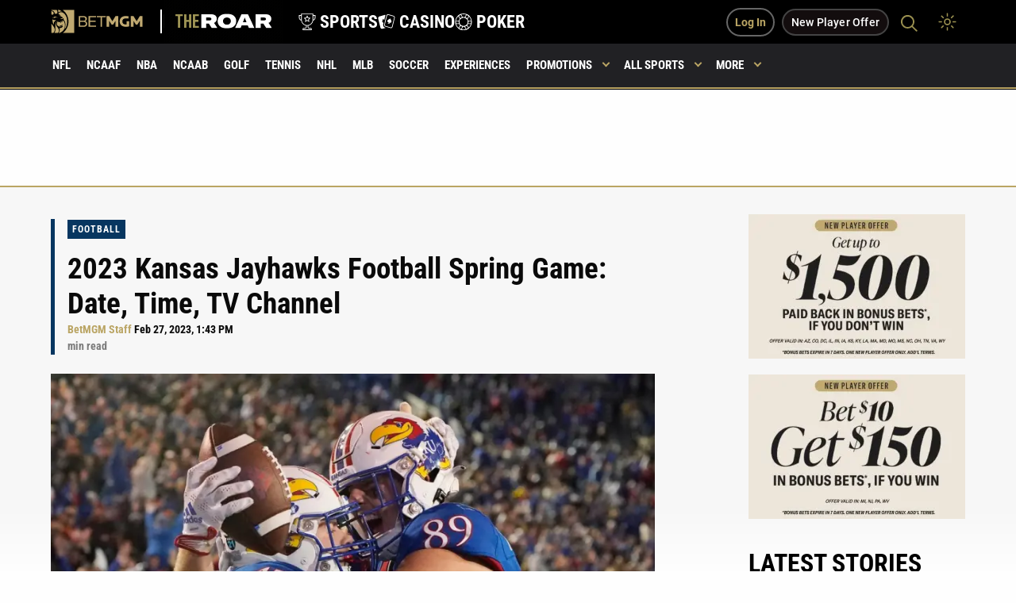

--- FILE ---
content_type: text/html; charset=UTF-8
request_url: https://sports.betmgm.com/en/blog/college-football/kansas-jayhawks-football-spring-game-date-time-tv-channel-sgc/
body_size: 59784
content:
<!doctype html>
<html class="no-js" lang="en-US" >
<head><meta charset="UTF-8"/><script>if(navigator.userAgent.match(/MSIE|Internet Explorer/i)||navigator.userAgent.match(/Trident\/7\..*?rv:11/i)){var href=document.location.href;if(!href.match(/[?&]nowprocket/)){if(href.indexOf("?")==-1){if(href.indexOf("#")==-1){document.location.href=href+"?nowprocket=1"}else{document.location.href=href.replace("#","?nowprocket=1#")}}else{if(href.indexOf("#")==-1){document.location.href=href+"&nowprocket=1"}else{document.location.href=href.replace("#","&nowprocket=1#")}}}}</script><script>(()=>{class RocketLazyLoadScripts{constructor(){this.v="2.0.4",this.userEvents=["keydown","keyup","mousedown","mouseup","mousemove","mouseover","mouseout","touchmove","touchstart","touchend","touchcancel","wheel","click","dblclick","input"],this.attributeEvents=["onblur","onclick","oncontextmenu","ondblclick","onfocus","onmousedown","onmouseenter","onmouseleave","onmousemove","onmouseout","onmouseover","onmouseup","onmousewheel","onscroll","onsubmit"]}async t(){this.i(),this.o(),/iP(ad|hone)/.test(navigator.userAgent)&&this.h(),this.u(),this.l(this),this.m(),this.k(this),this.p(this),this._(),await Promise.all([this.R(),this.L()]),this.lastBreath=Date.now(),this.S(this),this.P(),this.D(),this.O(),this.M(),await this.C(this.delayedScripts.normal),await this.C(this.delayedScripts.defer),await this.C(this.delayedScripts.async),await this.T(),await this.F(),await this.j(),await this.A(),window.dispatchEvent(new Event("rocket-allScriptsLoaded")),this.everythingLoaded=!0,this.lastTouchEnd&&await new Promise(t=>setTimeout(t,500-Date.now()+this.lastTouchEnd)),this.I(),this.H(),this.U(),this.W()}i(){this.CSPIssue=sessionStorage.getItem("rocketCSPIssue"),document.addEventListener("securitypolicyviolation",t=>{this.CSPIssue||"script-src-elem"!==t.violatedDirective||"data"!==t.blockedURI||(this.CSPIssue=!0,sessionStorage.setItem("rocketCSPIssue",!0))},{isRocket:!0})}o(){window.addEventListener("pageshow",t=>{this.persisted=t.persisted,this.realWindowLoadedFired=!0},{isRocket:!0}),window.addEventListener("pagehide",()=>{this.onFirstUserAction=null},{isRocket:!0})}h(){let t;function e(e){t=e}window.addEventListener("touchstart",e,{isRocket:!0}),window.addEventListener("touchend",function i(o){o.changedTouches[0]&&t.changedTouches[0]&&Math.abs(o.changedTouches[0].pageX-t.changedTouches[0].pageX)<10&&Math.abs(o.changedTouches[0].pageY-t.changedTouches[0].pageY)<10&&o.timeStamp-t.timeStamp<200&&(window.removeEventListener("touchstart",e,{isRocket:!0}),window.removeEventListener("touchend",i,{isRocket:!0}),"INPUT"===o.target.tagName&&"text"===o.target.type||(o.target.dispatchEvent(new TouchEvent("touchend",{target:o.target,bubbles:!0})),o.target.dispatchEvent(new MouseEvent("mouseover",{target:o.target,bubbles:!0})),o.target.dispatchEvent(new PointerEvent("click",{target:o.target,bubbles:!0,cancelable:!0,detail:1,clientX:o.changedTouches[0].clientX,clientY:o.changedTouches[0].clientY})),event.preventDefault()))},{isRocket:!0})}q(t){this.userActionTriggered||("mousemove"!==t.type||this.firstMousemoveIgnored?"keyup"===t.type||"mouseover"===t.type||"mouseout"===t.type||(this.userActionTriggered=!0,this.onFirstUserAction&&this.onFirstUserAction()):this.firstMousemoveIgnored=!0),"click"===t.type&&t.preventDefault(),t.stopPropagation(),t.stopImmediatePropagation(),"touchstart"===this.lastEvent&&"touchend"===t.type&&(this.lastTouchEnd=Date.now()),"click"===t.type&&(this.lastTouchEnd=0),this.lastEvent=t.type,t.composedPath&&t.composedPath()[0].getRootNode()instanceof ShadowRoot&&(t.rocketTarget=t.composedPath()[0]),this.savedUserEvents.push(t)}u(){this.savedUserEvents=[],this.userEventHandler=this.q.bind(this),this.userEvents.forEach(t=>window.addEventListener(t,this.userEventHandler,{passive:!1,isRocket:!0})),document.addEventListener("visibilitychange",this.userEventHandler,{isRocket:!0})}U(){this.userEvents.forEach(t=>window.removeEventListener(t,this.userEventHandler,{passive:!1,isRocket:!0})),document.removeEventListener("visibilitychange",this.userEventHandler,{isRocket:!0}),this.savedUserEvents.forEach(t=>{(t.rocketTarget||t.target).dispatchEvent(new window[t.constructor.name](t.type,t))})}m(){const t="return false",e=Array.from(this.attributeEvents,t=>"data-rocket-"+t),i="["+this.attributeEvents.join("],[")+"]",o="[data-rocket-"+this.attributeEvents.join("],[data-rocket-")+"]",s=(e,i,o)=>{o&&o!==t&&(e.setAttribute("data-rocket-"+i,o),e["rocket"+i]=new Function("event",o),e.setAttribute(i,t))};new MutationObserver(t=>{for(const n of t)"attributes"===n.type&&(n.attributeName.startsWith("data-rocket-")||this.everythingLoaded?n.attributeName.startsWith("data-rocket-")&&this.everythingLoaded&&this.N(n.target,n.attributeName.substring(12)):s(n.target,n.attributeName,n.target.getAttribute(n.attributeName))),"childList"===n.type&&n.addedNodes.forEach(t=>{if(t.nodeType===Node.ELEMENT_NODE)if(this.everythingLoaded)for(const i of[t,...t.querySelectorAll(o)])for(const t of i.getAttributeNames())e.includes(t)&&this.N(i,t.substring(12));else for(const e of[t,...t.querySelectorAll(i)])for(const t of e.getAttributeNames())this.attributeEvents.includes(t)&&s(e,t,e.getAttribute(t))})}).observe(document,{subtree:!0,childList:!0,attributeFilter:[...this.attributeEvents,...e]})}I(){this.attributeEvents.forEach(t=>{document.querySelectorAll("[data-rocket-"+t+"]").forEach(e=>{this.N(e,t)})})}N(t,e){const i=t.getAttribute("data-rocket-"+e);i&&(t.setAttribute(e,i),t.removeAttribute("data-rocket-"+e))}k(t){Object.defineProperty(HTMLElement.prototype,"onclick",{get(){return this.rocketonclick||null},set(e){this.rocketonclick=e,this.setAttribute(t.everythingLoaded?"onclick":"data-rocket-onclick","this.rocketonclick(event)")}})}S(t){function e(e,i){let o=e[i];e[i]=null,Object.defineProperty(e,i,{get:()=>o,set(s){t.everythingLoaded?o=s:e["rocket"+i]=o=s}})}e(document,"onreadystatechange"),e(window,"onload"),e(window,"onpageshow");try{Object.defineProperty(document,"readyState",{get:()=>t.rocketReadyState,set(e){t.rocketReadyState=e},configurable:!0}),document.readyState="loading"}catch(t){console.log("WPRocket DJE readyState conflict, bypassing")}}l(t){this.originalAddEventListener=EventTarget.prototype.addEventListener,this.originalRemoveEventListener=EventTarget.prototype.removeEventListener,this.savedEventListeners=[],EventTarget.prototype.addEventListener=function(e,i,o){o&&o.isRocket||!t.B(e,this)&&!t.userEvents.includes(e)||t.B(e,this)&&!t.userActionTriggered||e.startsWith("rocket-")||t.everythingLoaded?t.originalAddEventListener.call(this,e,i,o):(t.savedEventListeners.push({target:this,remove:!1,type:e,func:i,options:o}),"mouseenter"!==e&&"mouseleave"!==e||t.originalAddEventListener.call(this,e,t.savedUserEvents.push,o))},EventTarget.prototype.removeEventListener=function(e,i,o){o&&o.isRocket||!t.B(e,this)&&!t.userEvents.includes(e)||t.B(e,this)&&!t.userActionTriggered||e.startsWith("rocket-")||t.everythingLoaded?t.originalRemoveEventListener.call(this,e,i,o):t.savedEventListeners.push({target:this,remove:!0,type:e,func:i,options:o})}}J(t,e){this.savedEventListeners=this.savedEventListeners.filter(i=>{let o=i.type,s=i.target||window;return e!==o||t!==s||(this.B(o,s)&&(i.type="rocket-"+o),this.$(i),!1)})}H(){EventTarget.prototype.addEventListener=this.originalAddEventListener,EventTarget.prototype.removeEventListener=this.originalRemoveEventListener,this.savedEventListeners.forEach(t=>this.$(t))}$(t){t.remove?this.originalRemoveEventListener.call(t.target,t.type,t.func,t.options):this.originalAddEventListener.call(t.target,t.type,t.func,t.options)}p(t){let e;function i(e){return t.everythingLoaded?e:e.split(" ").map(t=>"load"===t||t.startsWith("load.")?"rocket-jquery-load":t).join(" ")}function o(o){function s(e){const s=o.fn[e];o.fn[e]=o.fn.init.prototype[e]=function(){return this[0]===window&&t.userActionTriggered&&("string"==typeof arguments[0]||arguments[0]instanceof String?arguments[0]=i(arguments[0]):"object"==typeof arguments[0]&&Object.keys(arguments[0]).forEach(t=>{const e=arguments[0][t];delete arguments[0][t],arguments[0][i(t)]=e})),s.apply(this,arguments),this}}if(o&&o.fn&&!t.allJQueries.includes(o)){const e={DOMContentLoaded:[],"rocket-DOMContentLoaded":[]};for(const t in e)document.addEventListener(t,()=>{e[t].forEach(t=>t())},{isRocket:!0});o.fn.ready=o.fn.init.prototype.ready=function(i){function s(){parseInt(o.fn.jquery)>2?setTimeout(()=>i.bind(document)(o)):i.bind(document)(o)}return"function"==typeof i&&(t.realDomReadyFired?!t.userActionTriggered||t.fauxDomReadyFired?s():e["rocket-DOMContentLoaded"].push(s):e.DOMContentLoaded.push(s)),o([])},s("on"),s("one"),s("off"),t.allJQueries.push(o)}e=o}t.allJQueries=[],o(window.jQuery),Object.defineProperty(window,"jQuery",{get:()=>e,set(t){o(t)}})}P(){const t=new Map;document.write=document.writeln=function(e){const i=document.currentScript,o=document.createRange(),s=i.parentElement;let n=t.get(i);void 0===n&&(n=i.nextSibling,t.set(i,n));const c=document.createDocumentFragment();o.setStart(c,0),c.appendChild(o.createContextualFragment(e)),s.insertBefore(c,n)}}async R(){return new Promise(t=>{this.userActionTriggered?t():this.onFirstUserAction=t})}async L(){return new Promise(t=>{document.addEventListener("DOMContentLoaded",()=>{this.realDomReadyFired=!0,t()},{isRocket:!0})})}async j(){return this.realWindowLoadedFired?Promise.resolve():new Promise(t=>{window.addEventListener("load",t,{isRocket:!0})})}M(){this.pendingScripts=[];this.scriptsMutationObserver=new MutationObserver(t=>{for(const e of t)e.addedNodes.forEach(t=>{"SCRIPT"!==t.tagName||t.noModule||t.isWPRocket||this.pendingScripts.push({script:t,promise:new Promise(e=>{const i=()=>{const i=this.pendingScripts.findIndex(e=>e.script===t);i>=0&&this.pendingScripts.splice(i,1),e()};t.addEventListener("load",i,{isRocket:!0}),t.addEventListener("error",i,{isRocket:!0}),setTimeout(i,1e3)})})})}),this.scriptsMutationObserver.observe(document,{childList:!0,subtree:!0})}async F(){await this.X(),this.pendingScripts.length?(await this.pendingScripts[0].promise,await this.F()):this.scriptsMutationObserver.disconnect()}D(){this.delayedScripts={normal:[],async:[],defer:[]},document.querySelectorAll("script[type$=rocketlazyloadscript]").forEach(t=>{t.hasAttribute("data-rocket-src")?t.hasAttribute("async")&&!1!==t.async?this.delayedScripts.async.push(t):t.hasAttribute("defer")&&!1!==t.defer||"module"===t.getAttribute("data-rocket-type")?this.delayedScripts.defer.push(t):this.delayedScripts.normal.push(t):this.delayedScripts.normal.push(t)})}async _(){await this.L();let t=[];document.querySelectorAll("script[type$=rocketlazyloadscript][data-rocket-src]").forEach(e=>{let i=e.getAttribute("data-rocket-src");if(i&&!i.startsWith("data:")){i.startsWith("//")&&(i=location.protocol+i);try{const o=new URL(i).origin;o!==location.origin&&t.push({src:o,crossOrigin:e.crossOrigin||"module"===e.getAttribute("data-rocket-type")})}catch(t){}}}),t=[...new Map(t.map(t=>[JSON.stringify(t),t])).values()],this.Y(t,"preconnect")}async G(t){if(await this.K(),!0!==t.noModule||!("noModule"in HTMLScriptElement.prototype))return new Promise(e=>{let i;function o(){(i||t).setAttribute("data-rocket-status","executed"),e()}try{if(navigator.userAgent.includes("Firefox/")||""===navigator.vendor||this.CSPIssue)i=document.createElement("script"),[...t.attributes].forEach(t=>{let e=t.nodeName;"type"!==e&&("data-rocket-type"===e&&(e="type"),"data-rocket-src"===e&&(e="src"),i.setAttribute(e,t.nodeValue))}),t.text&&(i.text=t.text),t.nonce&&(i.nonce=t.nonce),i.hasAttribute("src")?(i.addEventListener("load",o,{isRocket:!0}),i.addEventListener("error",()=>{i.setAttribute("data-rocket-status","failed-network"),e()},{isRocket:!0}),setTimeout(()=>{i.isConnected||e()},1)):(i.text=t.text,o()),i.isWPRocket=!0,t.parentNode.replaceChild(i,t);else{const i=t.getAttribute("data-rocket-type"),s=t.getAttribute("data-rocket-src");i?(t.type=i,t.removeAttribute("data-rocket-type")):t.removeAttribute("type"),t.addEventListener("load",o,{isRocket:!0}),t.addEventListener("error",i=>{this.CSPIssue&&i.target.src.startsWith("data:")?(console.log("WPRocket: CSP fallback activated"),t.removeAttribute("src"),this.G(t).then(e)):(t.setAttribute("data-rocket-status","failed-network"),e())},{isRocket:!0}),s?(t.fetchPriority="high",t.removeAttribute("data-rocket-src"),t.src=s):t.src="data:text/javascript;base64,"+window.btoa(unescape(encodeURIComponent(t.text)))}}catch(i){t.setAttribute("data-rocket-status","failed-transform"),e()}});t.setAttribute("data-rocket-status","skipped")}async C(t){const e=t.shift();return e?(e.isConnected&&await this.G(e),this.C(t)):Promise.resolve()}O(){this.Y([...this.delayedScripts.normal,...this.delayedScripts.defer,...this.delayedScripts.async],"preload")}Y(t,e){this.trash=this.trash||[];let i=!0;var o=document.createDocumentFragment();t.forEach(t=>{const s=t.getAttribute&&t.getAttribute("data-rocket-src")||t.src;if(s&&!s.startsWith("data:")){const n=document.createElement("link");n.href=s,n.rel=e,"preconnect"!==e&&(n.as="script",n.fetchPriority=i?"high":"low"),t.getAttribute&&"module"===t.getAttribute("data-rocket-type")&&(n.crossOrigin=!0),t.crossOrigin&&(n.crossOrigin=t.crossOrigin),t.integrity&&(n.integrity=t.integrity),t.nonce&&(n.nonce=t.nonce),o.appendChild(n),this.trash.push(n),i=!1}}),document.head.appendChild(o)}W(){this.trash.forEach(t=>t.remove())}async T(){try{document.readyState="interactive"}catch(t){}this.fauxDomReadyFired=!0;try{await this.K(),this.J(document,"readystatechange"),document.dispatchEvent(new Event("rocket-readystatechange")),await this.K(),document.rocketonreadystatechange&&document.rocketonreadystatechange(),await this.K(),this.J(document,"DOMContentLoaded"),document.dispatchEvent(new Event("rocket-DOMContentLoaded")),await this.K(),this.J(window,"DOMContentLoaded"),window.dispatchEvent(new Event("rocket-DOMContentLoaded"))}catch(t){console.error(t)}}async A(){try{document.readyState="complete"}catch(t){}try{await this.K(),this.J(document,"readystatechange"),document.dispatchEvent(new Event("rocket-readystatechange")),await this.K(),document.rocketonreadystatechange&&document.rocketonreadystatechange(),await this.K(),this.J(window,"load"),window.dispatchEvent(new Event("rocket-load")),await this.K(),window.rocketonload&&window.rocketonload(),await this.K(),this.allJQueries.forEach(t=>t(window).trigger("rocket-jquery-load")),await this.K(),this.J(window,"pageshow");const t=new Event("rocket-pageshow");t.persisted=this.persisted,window.dispatchEvent(t),await this.K(),window.rocketonpageshow&&window.rocketonpageshow({persisted:this.persisted})}catch(t){console.error(t)}}async K(){Date.now()-this.lastBreath>45&&(await this.X(),this.lastBreath=Date.now())}async X(){return document.hidden?new Promise(t=>setTimeout(t)):new Promise(t=>requestAnimationFrame(t))}B(t,e){return e===document&&"readystatechange"===t||(e===document&&"DOMContentLoaded"===t||(e===window&&"DOMContentLoaded"===t||(e===window&&"load"===t||e===window&&"pageshow"===t)))}static run(){(new RocketLazyLoadScripts).t()}}RocketLazyLoadScripts.run()})();</script>
   
   <meta name="viewport" content="width=device-width, initial-scale=1.0"/>

   <!--   <link rel="preconnect" href="https://fonts.googleapis.com">-->
   <!--   <link rel="preconnect" href="https://fonts.gstatic.com" crossorigin>-->
   <!--   <link rel="preconnect" href="https://unpkg.com">-->

   <meta name="google-site-verification" content="cqlajtAgXnEjtV7NhvRDIGp8BFdD6OezswdCR463oDM"/>

   <link rel="apple-touch-icon" sizes="57x57"
         href="https://sports.betmgm.com/en/blog/wp-content/themes/MammothPress/favicons/apple-icon-57x57.png">
   <link rel="apple-touch-icon" sizes="60x60"
         href="https://sports.betmgm.com/en/blog/wp-content/themes/MammothPress/favicons/apple-icon-60x60.png">
   <link rel="apple-touch-icon" sizes="72x72"
         href="https://sports.betmgm.com/en/blog/wp-content/themes/MammothPress/favicons/apple-icon-72x72.png">
   <link rel="apple-touch-icon" sizes="76x76"
         href="https://sports.betmgm.com/en/blog/wp-content/themes/MammothPress/favicons/apple-icon-76x76.png">
   <link rel="apple-touch-icon" sizes="114x114"
         href="https://sports.betmgm.com/en/blog/wp-content/themes/MammothPress/favicons/apple-icon-114x114.png">
   <link rel="apple-touch-icon" sizes="120x120"
         href="https://sports.betmgm.com/en/blog/wp-content/themes/MammothPress/favicons/apple-icon-120x120.png">
   <link rel="apple-touch-icon" sizes="144x144"
         href="https://sports.betmgm.com/en/blog/wp-content/themes/MammothPress/favicons/apple-icon-144x144.png">
   <link rel="apple-touch-icon" sizes="152x152"
         href="https://sports.betmgm.com/en/blog/wp-content/themes/MammothPress/favicons/apple-icon-152x152.png">
   <link rel="apple-touch-icon" sizes="180x180"
         href="https://sports.betmgm.com/en/blog/wp-content/themes/MammothPress/favicons/apple-icon-180x180.png">
   <link rel="icon" type="image/png" sizes="192x192"
         href="https://sports.betmgm.com/en/blog/wp-content/themes/MammothPress/favicons/android-icon-192x192.png">
   <link rel="icon" type="image/png" sizes="32x32"
         href="https://sports.betmgm.com/en/blog/wp-content/themes/MammothPress/favicons/favicon-32x32.png">
   <link rel="icon" type="image/png" sizes="96x96"
         href="https://sports.betmgm.com/en/blog/wp-content/themes/MammothPress/favicons/favicon-96x96.png">
   <link rel="icon" type="image/png" sizes="16x16"
         href="https://sports.betmgm.com/en/blog/wp-content/themes/MammothPress/favicons/favicon-16x16.png">
   <link rel="manifest" href="https://sports.betmgm.com/en/blog/wp-content/themes/MammothPress/favicons/manifest.json">
   <meta name="msapplication-TileColor" content="#ffffff">
   <meta name="msapplication-TileImage" content="https://sports.betmgm.com/en/blog/ms-icon-144x144.png">
   <meta name="theme-color" content="#19191b">

   

	<style></style>

   <!-- This is been replaced with inline css below because of google page insights speed -->
   <!--	<link href="https://fonts.googleapis.com/css2?family=Roboto+Condensed:wght@700&display=swap" rel="stylesheet">-->

   <style></style>


   <!--	<link href="https://fonts.googleapis.com/css2?family=Roboto:ital,wght@0,300;0,400;0,500;1,700&display=swap" rel="stylesheet">-->

          
   <script type="rocketlazyloadscript" defer>
       function isIE() {
           ua = navigator.userAgent;
           var is_ie = ua.indexOf("MSIE ") > -1 || ua.indexOf("Trident/") > -1;
           return is_ie;
       }

       if (isIE()) {
           alert("IE is depreciated and is no longer supported. This site may not work properly as a result. Please Update to Microsoft Edge to get the full experience. ");
       }
   </script>

   <!-- Google Tag Manager -->
<script id="roar-gtm">(function(w,d,s,l,i){w[l]=w[l]||[];w[l].push({'gtm.start': new Date().getTime(),event:'gtm.js'});var f=d.getElementsByTagName(s)[0], j=d.createElement(s),dl=l!='dataLayer'?'&l='+l:'';j.async=true;j.src='https://www.googletagmanager.com/gtm.js?id='+i+dl;f.parentNode.insertBefore(j,f);})(window,document,'script','dataLayer','GTM-KZ3VCGS');</script>
<!-- End Google Tag Manager -->
<script type="application/ld+json">
{
  "@context": "https://schema.org",
  "@type": "WebSite",
  "url": "https://sports.betmgm.com/en/blog/",
  "name": "BetMGM Sports Blog"
}
</script>
   <meta name='robots' content='index, follow, max-image-preview:large, max-snippet:-1, max-video-preview:-1' />

	<!-- This site is optimized with the Yoast SEO Premium plugin v26.7 (Yoast SEO v26.7) - https://yoast.com/wordpress/plugins/seo/ -->
	<title>2023 Kansas Jayhawks Football Spring Game: Date, Time, TV Channel | BetMGM</title>
<link data-rocket-prefetch href="https://unpkg.com" rel="dns-prefetch">
<link data-rocket-prefetch href="https://www.googletagmanager.com" rel="dns-prefetch">
<link data-rocket-prefetch href="https://ajax.googleapis.com" rel="dns-prefetch">
<link data-rocket-prefetch href="https://ekcfbmsotzc.exactdn.com" rel="dns-prefetch">
<link data-rocket-prefetch href="https://betmgm-hub-live.isportgenius.com.au" rel="dns-prefetch">
<link data-rocket-prefetch href="https://widget.surveymonkey.com" rel="dns-prefetch">
<style id="wpr-usedcss">.meta .label-team:last-child:before{content:",";padding-left:0;margin-right:5px}.meta .label-team:last-child{position:relative}.small-hero .background-image{animation:none!important}footer .footer-terms .cell .terms-container p{opacity:1;color:#000}footer .footer-terms .terms-policies a{color:#000;font-size:17px}.night-mode footer .footer-terms .cell .terms-container p{opacity:1;color:#fff}.night-mode footer .footer-terms .terms-policies a{color:#fff}.single-news .article-content-container .wysiwig-content ul{margin-bottom:1.5em}.single-news em{font-style:normal;line-height:inherit;border-bottom:1px solid #baa564}.single-news .paragraph-section em{font-style:italic;font-weight:700;line-height:inherit;border-bottom:0}.single-news .ad-placement img{margin-top:0;margin-bottom:0}.swiper-button-next{z-index:9999999!important}.primary-menu ul .menu-item-has-children.is-active{background-color:#baa564}.primary-menu li:hover a{color:#fff!important}.header-fixed .primary-menu ul .menu-item-has-children.is-active a:after{border-color:#fff!important}.header-fixed .primary-menu ul .menu-item-has-children a:after{top:21px}.news-tile .meta span:nth-child(2){padding-left:6px;padding-right:0}.html5-ad{overflow:hidden!important}.wysiwig-table-container{background-color:#f8f8f8;padding:.5em 1.5em 0;margin-bottom:20px}.night-mode .wysiwig-table-container{background-color:#000}.single-news table{table-layout:fixed;width:initial}.single-news table thead td,.single-news table thead th{font-size:14px}.single-news table tbody td,.single-news table tbody th{font-size:15px}.html5-ad{width:100%}header .day-night-toggle{z-index:99;position:relative}body .swiper-pagination-bullet-active{opacity:1;background:#baa564}.single-news h2 b{color:#000!important}.night-mode .single-news h2 b{color:#fff!important}.single-news .accordion{margin-left:0}.single-news .accordion{margin-left:0;padding:1.5em 0;margin-bottom:0}.single-news .accordion-content{border:0;padding:30px 0}.single-news .accordion-content img{margin-bottom:0}.single-news .accordion li:before{display:none}.single-news .accordion-title{font-size:19px;border:0;padding:23px 0 29px;border-bottom:2px solid #baa564!important;color:#000;padding-right:40px}.single-news .accordion-title:last-child{border-bottom:0!important}.single-news .accordion li{font-weight:400}body .accordion-title:focus,body .accordion-title:hover{background-color:#fff!important}.night-mode .accordion{background-color:#19191b}.night-mode .single-news .accordion-title{color:#fff}.night-mode .single-news .accordion-content{color:#fff;background-color:#19191b}@media screen and (max-width:39.9375em){.single-news p a{display:inline-block}body .news-tile .meta{margin-bottom:2px;font-size:10px}header .less-button{background-color:#1e1e1e;padding:17px 26px 17px 15px;border-bottom:2px solid #baa564}.wysiwig-table-container{padding:0}.single-news table{table-layout:fixed;width:initial;min-width:100%}.single-news table thead td,.single-news table thead th{font-size:13px}.single-news table tbody td,.single-news table tbody th{font-size:14px}.single-news .accordion-title{font-size:16px;padding:16px 0 18px}}body .single-news ol{list-style:auto;margin-left:18px}body .single-news ol li{font-weight:400}@font-face{font-display:swap;font-family:'Roboto Condensed';font-style:normal;font-weight:700;src:url('https://sports.betmgm.com/en/blog/wp-content/themes/MammothPress/dist/assets/fonts-ext/roboto-condensed-v27-latin-ext-700.woff2') format('woff2')}@font-face{font-display:swap;font-family:Roboto;font-style:normal;font-weight:400;src:url('https://sports.betmgm.com/en/blog/wp-content/themes/MammothPress/dist/assets/fonts-ext/roboto-v30-latin-ext-regular.woff2') format('woff2')}@font-face{font-display:swap;font-family:Roboto;font-style:italic;font-weight:400;src:url('https://sports.betmgm.com/en/blog/wp-content/themes/MammothPress/dist/assets/fonts-ext/roboto-v30-latin-ext-italic.woff2') format('woff2')}@font-face{font-display:swap;font-family:Roboto;font-style:normal;font-weight:500;src:url('https://sports.betmgm.com/en/blog/wp-content/themes/MammothPress/dist/assets/fonts-ext/roboto-v30-latin-ext-500.woff2') format('woff2')}@font-face{font-display:swap;font-family:Roboto;font-style:normal;font-weight:700;src:url('https://sports.betmgm.com/en/blog/wp-content/themes/MammothPress/dist/assets/fonts-ext/roboto-v30-latin-ext-700.woff2') format('woff2')}[data-aos][data-aos][data-aos-duration="100"],body[data-aos-duration="100"] [data-aos]{transition-duration:.1s}[data-aos][data-aos][data-aos-delay="100"],body[data-aos-delay="100"] [data-aos]{transition-delay:0s}[data-aos][data-aos][data-aos-delay="100"].aos-animate,body[data-aos-delay="100"] [data-aos].aos-animate{transition-delay:.1s}[data-aos][data-aos][data-aos-duration="150"],body[data-aos-duration="150"] [data-aos]{transition-duration:.15s}[data-aos][data-aos][data-aos-delay="150"],body[data-aos-delay="150"] [data-aos]{transition-delay:0s}[data-aos][data-aos][data-aos-delay="150"].aos-animate,body[data-aos-delay="150"] [data-aos].aos-animate{transition-delay:.15s}[data-aos][data-aos][data-aos-duration="300"],body[data-aos-duration="300"] [data-aos]{transition-duration:.3s}[data-aos][data-aos][data-aos-delay="300"],body[data-aos-delay="300"] [data-aos]{transition-delay:0s}[data-aos][data-aos][data-aos-delay="300"].aos-animate,body[data-aos-delay="300"] [data-aos].aos-animate{transition-delay:.3s}[data-aos][data-aos][data-aos-duration="400"],body[data-aos-duration="400"] [data-aos]{transition-duration:.4s}[data-aos][data-aos][data-aos-delay="400"],body[data-aos-delay="400"] [data-aos]{transition-delay:0s}[data-aos][data-aos][data-aos-delay="400"].aos-animate,body[data-aos-delay="400"] [data-aos].aos-animate{transition-delay:.4s}[data-aos][data-aos][data-aos-duration="500"],body[data-aos-duration="500"] [data-aos]{transition-duration:.5s}[data-aos][data-aos][data-aos-delay="500"],body[data-aos-delay="500"] [data-aos]{transition-delay:0s}[data-aos][data-aos][data-aos-delay="500"].aos-animate,body[data-aos-delay="500"] [data-aos].aos-animate{transition-delay:.5s}[data-aos][data-aos][data-aos-duration="600"],body[data-aos-duration="600"] [data-aos]{transition-duration:.6s}[data-aos][data-aos][data-aos-delay="600"],body[data-aos-delay="600"] [data-aos]{transition-delay:0s}[data-aos][data-aos][data-aos-delay="600"].aos-animate,body[data-aos-delay="600"] [data-aos].aos-animate{transition-delay:.6s}[data-aos]{pointer-events:none}[data-aos].aos-animate{pointer-events:auto}[data-aos][data-aos][data-aos-easing=linear],body[data-aos-easing=linear] [data-aos]{transition-timing-function:cubic-bezier(.25,.25,.75,.75)}[data-aos][data-aos][data-aos-easing=ease],body[data-aos-easing=ease] [data-aos]{transition-timing-function:ease}@media screen{html:not(.no-js) [data-aos^=fade][data-aos^=fade]{opacity:0;transition-property:opacity,-webkit-transform;transition-property:opacity,transform;transition-property:opacity,transform,-webkit-transform}html:not(.no-js) [data-aos^=fade][data-aos^=fade].aos-animate{opacity:1;-webkit-transform:none;transform:none}html:not(.no-js) [data-aos^=zoom][data-aos^=zoom]{opacity:0;transition-property:opacity,-webkit-transform;transition-property:opacity,transform;transition-property:opacity,transform,-webkit-transform}html:not(.no-js) [data-aos^=zoom][data-aos^=zoom].aos-animate{opacity:1;-webkit-transform:translateZ(0) scale(1);transform:translateZ(0) scale(1)}html:not(.no-js) [data-aos^=slide][data-aos^=slide]{transition-property:-webkit-transform;transition-property:transform;transition-property:transform,-webkit-transform;visibility:hidden}html:not(.no-js) [data-aos^=slide][data-aos^=slide].aos-animate{visibility:visible;-webkit-transform:translateZ(0);transform:translateZ(0)}html:not(.no-js) [data-aos^=flip][data-aos^=flip]{-webkit-backface-visibility:hidden;backface-visibility:hidden;transition-property:-webkit-transform;transition-property:transform;transition-property:transform,-webkit-transform}}img:is([sizes=auto i],[sizes^="auto," i]){contain-intrinsic-size:3000px 1500px}:root{--wp-block-synced-color:#7a00df;--wp-block-synced-color--rgb:122,0,223;--wp-bound-block-color:var(--wp-block-synced-color);--wp-editor-canvas-background:#ddd;--wp-admin-theme-color:#007cba;--wp-admin-theme-color--rgb:0,124,186;--wp-admin-theme-color-darker-10:#006ba1;--wp-admin-theme-color-darker-10--rgb:0,107,160.5;--wp-admin-theme-color-darker-20:#005a87;--wp-admin-theme-color-darker-20--rgb:0,90,135;--wp-admin-border-width-focus:2px}@media (min-resolution:192dpi){:root{--wp-admin-border-width-focus:1.5px}}:root{--wp--preset--font-size--normal:16px;--wp--preset--font-size--huge:42px}html :where(.has-border-color){border-style:solid}html :where([style*=border-top-color]){border-top-style:solid}html :where([style*=border-right-color]){border-right-style:solid}html :where([style*=border-bottom-color]){border-bottom-style:solid}html :where([style*=border-left-color]){border-left-style:solid}html :where([style*=border-width]){border-style:solid}html :where([style*=border-top-width]){border-top-style:solid}html :where([style*=border-right-width]){border-right-style:solid}html :where([style*=border-bottom-width]){border-bottom-style:solid}html :where([style*=border-left-width]){border-left-style:solid}html :where(img[class*=wp-image-]){height:auto;max-width:100%}:where(figure){margin:0 0 1em}html :where(.is-position-sticky){--wp-admin--admin-bar--position-offset:var(--wp-admin--admin-bar--height,0px)}@media screen and (max-width:600px){html :where(.is-position-sticky){--wp-admin--admin-bar--position-offset:0px}}:root{--wp--preset--aspect-ratio--square:1;--wp--preset--aspect-ratio--4-3:4/3;--wp--preset--aspect-ratio--3-4:3/4;--wp--preset--aspect-ratio--3-2:3/2;--wp--preset--aspect-ratio--2-3:2/3;--wp--preset--aspect-ratio--16-9:16/9;--wp--preset--aspect-ratio--9-16:9/16;--wp--preset--color--black:#000000;--wp--preset--color--cyan-bluish-gray:#abb8c3;--wp--preset--color--white:#ffffff;--wp--preset--color--pale-pink:#f78da7;--wp--preset--color--vivid-red:#cf2e2e;--wp--preset--color--luminous-vivid-orange:#ff6900;--wp--preset--color--luminous-vivid-amber:#fcb900;--wp--preset--color--light-green-cyan:#7bdcb5;--wp--preset--color--vivid-green-cyan:#00d084;--wp--preset--color--pale-cyan-blue:#8ed1fc;--wp--preset--color--vivid-cyan-blue:#0693e3;--wp--preset--color--vivid-purple:#9b51e0;--wp--preset--gradient--vivid-cyan-blue-to-vivid-purple:linear-gradient(135deg,rgb(6, 147, 227) 0%,rgb(155, 81, 224) 100%);--wp--preset--gradient--light-green-cyan-to-vivid-green-cyan:linear-gradient(135deg,rgb(122, 220, 180) 0%,rgb(0, 208, 130) 100%);--wp--preset--gradient--luminous-vivid-amber-to-luminous-vivid-orange:linear-gradient(135deg,rgb(252, 185, 0) 0%,rgb(255, 105, 0) 100%);--wp--preset--gradient--luminous-vivid-orange-to-vivid-red:linear-gradient(135deg,rgb(255, 105, 0) 0%,rgb(207, 46, 46) 100%);--wp--preset--gradient--very-light-gray-to-cyan-bluish-gray:linear-gradient(135deg,rgb(238, 238, 238) 0%,rgb(169, 184, 195) 100%);--wp--preset--gradient--cool-to-warm-spectrum:linear-gradient(135deg,rgb(74, 234, 220) 0%,rgb(151, 120, 209) 20%,rgb(207, 42, 186) 40%,rgb(238, 44, 130) 60%,rgb(251, 105, 98) 80%,rgb(254, 248, 76) 100%);--wp--preset--gradient--blush-light-purple:linear-gradient(135deg,rgb(255, 206, 236) 0%,rgb(152, 150, 240) 100%);--wp--preset--gradient--blush-bordeaux:linear-gradient(135deg,rgb(254, 205, 165) 0%,rgb(254, 45, 45) 50%,rgb(107, 0, 62) 100%);--wp--preset--gradient--luminous-dusk:linear-gradient(135deg,rgb(255, 203, 112) 0%,rgb(199, 81, 192) 50%,rgb(65, 88, 208) 100%);--wp--preset--gradient--pale-ocean:linear-gradient(135deg,rgb(255, 245, 203) 0%,rgb(182, 227, 212) 50%,rgb(51, 167, 181) 100%);--wp--preset--gradient--electric-grass:linear-gradient(135deg,rgb(202, 248, 128) 0%,rgb(113, 206, 126) 100%);--wp--preset--gradient--midnight:linear-gradient(135deg,rgb(2, 3, 129) 0%,rgb(40, 116, 252) 100%);--wp--preset--font-size--small:13px;--wp--preset--font-size--medium:20px;--wp--preset--font-size--large:36px;--wp--preset--font-size--x-large:42px;--wp--preset--spacing--20:0.44rem;--wp--preset--spacing--30:0.67rem;--wp--preset--spacing--40:1rem;--wp--preset--spacing--50:1.5rem;--wp--preset--spacing--60:2.25rem;--wp--preset--spacing--70:3.38rem;--wp--preset--spacing--80:5.06rem;--wp--preset--shadow--natural:6px 6px 9px rgba(0, 0, 0, .2);--wp--preset--shadow--deep:12px 12px 50px rgba(0, 0, 0, .4);--wp--preset--shadow--sharp:6px 6px 0px rgba(0, 0, 0, .2);--wp--preset--shadow--outlined:6px 6px 0px -3px rgb(255, 255, 255),6px 6px rgb(0, 0, 0);--wp--preset--shadow--crisp:6px 6px 0px rgb(0, 0, 0)}:where(.is-layout-flex){gap:.5em}:where(.is-layout-grid){gap:.5em}:where(.wp-block-columns.is-layout-flex){gap:2em}:where(.wp-block-columns.is-layout-grid){gap:2em}:where(.wp-block-post-template.is-layout-flex){gap:1.25em}:where(.wp-block-post-template.is-layout-grid){gap:1.25em}.fa{display:inline-block;font:14px/1 FontAwesome;font-size:inherit;text-rendering:auto;-webkit-font-smoothing:antialiased;-moz-osx-font-smoothing:grayscale}.fa-search:before{content:"\f002"}.fa-times:before{content:"\f00d"}.fa-camera:before{content:"\f030"}.fa-video-camera:before{content:"\f03d"}.fa-plus:before{content:"\f067"}.fa-minus:before{content:"\f068"}.fa-arrows-alt:before{content:"\f0b2"}.fa-link:before{content:"\f0c1"}.fa-bars:before{content:"\f0c9"}.fa-caret-down:before{content:"\f0d7"}.fa-caret-up:before{content:"\f0d8"}.fa-ellipsis-h:before{content:"\f141"}.fa-youtube:before{content:"\f167"}.fa-header:before{content:"\f1dc"}.fa-paragraph:before{content:"\f1dd"}.squares-clear{clear:both}.squares-element{box-sizing:border-box;-moz-box-sizing:border-box;-webkit-box-sizing:border-box}.squares-element>*{margin:0}.squares-element img,.squares-element video{max-width:100%;display:block}.squares-button{text-decoration:none;text-align:center}.squares-button:hover{filter:brightness(1.1);-moz-filter:brightness(1.1);-webkit-filter:brightness(1.1)}.squares-button:active{filter:brightness(.9);-moz-filter:brightness(.9);-webkit-filter:brightness(.9)}.squares-container{width:100%;display:flex;flex-wrap:wrap}@media (min-width:576px){.squares-container{max-width:540px}}@media (min-width:768px){.squares-container{max-width:720px}}@media (min-width:992px){.squares-container{max-width:960px}}@media (min-width:1200px){.squares-container{max-width:1140px}}.sq-col-lg-12,.sq-col-md-12,.sq-col-sm-12{position:relative;width:100%;padding-right:15px;padding-left:15px}@media (min-width:576px){.sq-col-sm-12{-ms-flex:0 0 100%;flex:0 0 100%;max-width:100%}}@media (min-width:768px){.sq-col-md-12{-ms-flex:0 0 100%;flex:0 0 100%;max-width:100%}}@media (min-width:992px){.sq-col-lg-12{-ms-flex:0 0 100%;flex:0 0 100%;max-width:100%}}.imp-noscroll{overflow:hidden}.imp-wrap{position:relative;width:auto;height:auto;-webkit-tap-highlight-color:transparent}.imp-main-image{position:relative!important;width:100%!important;height:100%!important;margin:0!important;max-width:none!important;max-height:none!important;display:block!important;-webkit-touch-callout:none;-webkit-user-select:none;-khtml-user-select:none;-moz-user-select:none;-ms-user-select:none;user-select:none;-webkit-tap-highlight-color:transparent}.imp-zoom-outer-wrap{overflow:hidden}#imp-fullscreen-wrap .imp-zoom-outer-wrap{overflow:visible}#imp-fullscreen-wrap .imp-wrap{position:inherit}.imp-tooltips-container{position:relative;z-index:9999999}.imp-zoom-outer-wrap{overflow:hidden;width:100%;height:100%}.imp-zoom-wrap{transform:scale(1,1) translate(0,0);transform-origin:0 0;width:100%;height:100%}.imp-translate-wrap{width:100%;height:100%}.imp-shape-container{position:absolute;left:0;top:0;width:100%;height:100%}.imp-shape{cursor:pointer;pointer-events:all;transition:all .15s cubic-bezier(.55,0,.1,1);-moz-transition:.15s cubic-bezier(.55,0,.1,1);-webkit-transition:.15s cubic-bezier(.55,0,.1,1);box-sizing:border-box;-moz-box-sizing:border-box;-webkit-box-sizing:border-box}.imp-shape-static{cursor:default}.imp-shape-oval,.imp-shape-rect,.imp-shape-spot,.imp-shape-text{position:absolute}.imp-shape-text{cursor:default}.imp-shape-spot{display:flex;justify-content:center;align-items:center;transition:all .4s cubic-bezier(.075,.82,.165,1);-moz-transition:.4s cubic-bezier(.075,.82,.165,1);-webkit-transition:.4s cubic-bezier(.075,.82,.165,1)}.imp-shape-spot-pin{transform-origin:50% 100%}.imp-shape-icon-shadow{position:absolute;left:0;bottom:0;z-index:0;transform:scale(1,.25);background:-moz-radial-gradient(center,ellipse cover,rgba(0,0,0,.53) 0,rgba(0,0,0,.3) 10%,rgba(0,0,0,.13) 28%,rgba(0,0,0,.04) 44%,rgba(0,0,0,0) 67%,rgba(0,0,0,0) 100%);background:-webkit-radial-gradient(center,ellipse cover,rgba(0,0,0,.53) 0,rgba(0,0,0,.3) 10%,rgba(0,0,0,.13) 28%,rgba(0,0,0,.04) 44%,rgba(0,0,0,0) 67%,rgba(0,0,0,0) 100%);background:radial-gradient(ellipse at center,rgba(0,0,0,.53) 0,rgba(0,0,0,.3) 10%,rgba(0,0,0,.13) 28%,rgba(0,0,0,.04) 44%,rgba(0,0,0,0) 67%,rgba(0,0,0,0) 100%)}.imp-spot-fontawesome-icon{position:relative;z-index:1}.imp-spot-glow{z-index:0;position:absolute;left:50%;top:50%;background:red;animation:1.5s linear ShapeGlowAnimation;animation-iteration-count:infinite}.imp-no-glow .imp-spot-glow{animation:none!important;opacity:0!important}.imp-shape-glow{position:absolute;left:0;top:0;width:100%;height:100%;animation:1.5s linear ShapeGlowAnimation;animation-iteration-count:infinite}.imp-no-glow .imp-shape-glow{animation:none!important;opacity:0!important}@keyframes ShapeGlowAnimation{0%{opacity:0}50%{opacity:1}100%{opacity:0}}.imp-shape img{width:100%}.imp-tooltip{display:none;position:absolute;z-index:1;transition-property:none;-moz-transition-property:none;-webkit-transition-property:none;transition-duration:.2s;-moz-transition-duration:.2s;-webkit-transition-duration:.2s;transition-timing-function:cubic-bezier(.55,0,.1,1);-moz-transition-timing-function:cubic-bezier(.55,0,.1,1);-webkit-transition-timing-function:cubic-bezier(.55,0,.1,1);box-sizing:border-box;-moz-box-sizing:border-box;-webkit-box-sizing:border-box;font-family:sans-serif}.imp-no-transition .imp-tooltip,.imp-sticky-tooltips .imp-tooltip{transition-property:none!important;-moz-transition-property:none!important;-webkit-transition-property:none!important}.imp-tooltip.imp-tooltip-visible{opacity:1!important;z-index:4;transform:scale(1,1)!important;-moz-transform:scale(1,1)!important;-webkit-transform:scale(1,1)!important}.imp-tooltip-title{display:none}.imp-tooltip-buffer{position:absolute}.imp-tooltip-buffer-top{left:0;top:-20px;width:100%;height:20px}.imp-tooltip-buffer-bottom{left:0;top:100%;width:100%;height:20px}.imp-tooltip-buffer-left{left:-20px;top:0;width:20px;height:100%}.imp-tooltip-buffer-right{left:100%;top:0;width:20px;height:100%}.imp-tooltip-buffer-top.imp-tooltip-buffer-large{left:0;top:-60px;width:100%;height:60px}.imp-tooltip-buffer-bottom.imp-tooltip-buffer-large{left:0;top:100%;width:100%;height:60px}.imp-tooltip-buffer-left.imp-tooltip-buffer-large{left:-60px;top:0;width:60px;height:100%}.imp-tooltip-buffer-right.imp-tooltip-buffer-large{left:100%;top:0;width:60px;height:100%}.imp-image-backgrounds-container{z-index:1;position:absolute;left:0;top:0;width:100%;height:100%}.imp-shape-background-image{position:absolute;background-position:center center;background-size:contain;background-repeat:no-repeat}.imp-fullscreen-tooltips-container{display:none;position:fixed;width:100%;height:100%;left:0;top:0;overflow-y:auto;z-index:2147483646}.imp-fullscreen-tooltips-container .imp-fullscreen-tooltip{display:none;position:absolute;left:0;top:0;width:100%;min-height:100%;box-sizing:border-box;-moz-box-sizing:border-box;-webkit-box-sizing:border-box;transition-property:none;-moz-transition-property:none;-webkit-transition-property:none;transition-duration:.2s;-moz-transition-duration:.2s;-webkit-transition-duration:.2s;transition-timing-function:cubic-bezier(.55,0,.1,1);-moz-transition-timing-function:cubic-bezier(.55,0,.1,1);-webkit-transition-timing-function:cubic-bezier(.55,0,.1,1)}.imp-fullscreen-tooltips-container .imp-fullscreen-tooltip.imp-tooltip-visible{opacity:1!important;z-index:3;transform:scale(1,1)!important;-moz-transform:scale(1,1)!important;-webkit-transform:scale(1,1)!important}.imp-fullscreen-tooltips-container .imp-fullscreen-tooltip .imp-tooltip-close-button{position:absolute;right:0;top:0;width:44px;height:44px;font-size:24px;line-height:44px;text-align:center;color:#fff;cursor:pointer;z-index:99}.imp-fullscreen-button{position:absolute;height:44px;line-height:44px;padding:0 12px;background:#fff;border-radius:5px;color:#222;z-index:3;cursor:pointer;-webkit-touch-callout:none;-webkit-user-select:none;-khtml-user-select:none;-moz-user-select:none;-ms-user-select:none;user-select:none}.imp-fullscreen-button i{margin-right:3px}.imp-fullscreen-button-position-0{left:20px;top:20px}.imp-fullscreen-button-position-1{left:50%;top:20px}.imp-fullscreen-button-position-2{right:20px;top:20px}.imp-fullscreen-button-position-3{right:20px;bottom:20px}.imp-fullscreen-button-position-4{left:50%;bottom:20px}.imp-fullscreen-button-position-5{left:20px;bottom:20px}.imp-fullscreen-button-icon-only{width:44px;text-align:center;font-size:18px;padding:0}.imp-fullscreen-button-icon-only i{margin:0}#imp-fullscreen-wrap{position:fixed;z-index:999999;width:100%;height:100%;left:0;top:0;display:flex;justify-content:center;align-items:center}body.imp-fullscreen-mode{overflow:hidden}.imp-ui-navigator-root{position:absolute;left:20px;bottom:20px;cursor:pointer;overflow:hidden;-webkit-touch-callout:none;-webkit-user-select:none;-khtml-user-select:none;-moz-user-select:none;-ms-user-select:none;user-select:none;box-sizing:border-box;-moz-box-sizing:border-box;-webkit-box-sizing:border-box}.imp-ui-navigator-root:active{filter:none!important;-moz-filter:none!important;-webkit-filter:none!important}.imp-ui-navigator-background-image-edgefill{z-index:0;position:absolute;display:block;max-width:150px;max-height:150px;-webkit-user-drag:none;-khtml-user-drag:none;-moz-user-drag:none;-o-user-drag:none;user-drag:none}.imp-ui-navigator-background-image{z-index:1;position:relative;display:block;max-width:150px;max-height:150px;-webkit-user-drag:none;-khtml-user-drag:none;-moz-user-drag:none;-o-user-drag:none;user-drag:none;-webkit-filter:blur(2px);-moz-filter:blur(2px);-o-filter:blur(2px);-ms-filter:blur(2px);filter:blur(2px)}.imp-ui-navigator-overlay{z-index:2;position:absolute;background:#000;width:100%;height:100%;opacity:.25;left:0;top:0}.imp-ui-navigator-window-image{z-index:3;position:absolute;left:0;top:0;display:block;max-width:150px;max-height:150px;-webkit-user-drag:none;-khtml-user-drag:none;-moz-user-drag:none;-o-user-drag:none;user-drag:none}.imp-ui-zoom-button{position:absolute;right:20px;bottom:20px;width:30px;height:30px;cursor:pointer;background:#fff;color:#222;text-align:center;line-height:30px;font-size:12px!important;z-index:1;border-radius:5px;-webkit-touch-callout:none;-webkit-user-select:none;-khtml-user-select:none;-moz-user-select:none;-ms-user-select:none;user-select:none;-webkit-user-drag:none;-khtml-user-drag:none;-moz-user-drag:none;-o-user-drag:none;user-drag:none}.imp-ui-zoom-button-zoom-in{bottom:54px}.imp-ui-layers-menu-wrap{position:absolute;right:20px;top:20px;z-index:1}.imp-ui-layer-switch{position:absolute;z-index:2;left:0;top:0;width:30px;text-align:center;height:22px;line-height:22px;cursor:pointer;border-radius:5px 0 0 0}.imp-ui-layer-switch-down{top:22px;border-radius:0 0 0 5px}.imp-ui-layer-switch i{width:100%;color:#222}.imp-ui-layer-switch:active{background:#0000001a}.imp-ui-layers-select{z-index:1;padding:0 20px 0 40px!important;outline:0;-webkit-appearance:none;font-size:14px;line-height:44px!important;height:44px!important;vertical-align:inherit;margin:0;font-family:inherit;font-weight:inherit;box-shadow:none;background-color:#f8f8f8;color:#222;outline-color:#222;outline-style:none;outline-width:0;border:1px solid #a6a6a6}.imp-ui-element{cursor:pointer;background:#fff;box-shadow:0 2px 5px rgba(0,0,0,.15);border:1px solid #00000059;border-radius:5px;font-family:sans-serif;font-size:14px;box-sizing:content-box;-moz-box-sizing:content-box;-webkit-box-sizing:content-box}.imp-ui-element:active{filter:brightness(.8);-moz-filter:brightness(.8);-webkit-filter:brightness(.8)}.imp-ui-layers-select:active{filter:none}.imp-main-image{z-index:0}.imp-image-backgrounds-container{z-index:1}.imp-shape-container{z-index:2}.imp-ui-element{z-index:3}.imp-ui-scroll-message-wrap{z-index:4}.imp-wrap{align-self:start}.imp-shapes-menu-outer-wrap{display:flex}.imp-shapes-menu-wrap{position:relative;width:240px;background:#fff;flex-shrink:0;box-sizing:border-box;-moz-box-sizing:border-box;-webkit-box-sizing:border-box;display:flex;flex-direction:row}.imp-shapes-menu-wrap.imp-shapes-menu-wrap-with-search-box{padding-top:73px}.imp-shapes-menu-wrap-left{border-right:1px solid #dedede}.imp-shapes-menu-wrap-right{border-left:1px solid #dedede}.imp-shapes-menu-search-box{position:absolute;left:0;top:0;z-index:2;border-bottom:1px solid #dedede;background:#f5f5f5;padding:15px;box-sizing:border-box;-moz-box-sizing:border-box;-webkit-box-sizing:border-box;width:100%;display:flex}.imp-shapes-menu-scroll-wrap{flex:1;overflow-y:auto}.imp-shapes-menu-search-box .imp-shapes-menu-search-box-input-wrap{position:relative;flex:1}.imp-shapes-menu-search-box input{font-size:14px;line-height:40px;padding:0 35px 0 15px;width:100%;box-sizing:border-box;-moz-box-sizing:border-box;-webkit-box-sizing:border-box;outline:0;border:1px solid #dedede;height:42px!important}.imp-shapes-menu-search-box input:focus{border:1px solid #a6a6a6}.imp-shapes-menu-search-box .imp-shapes-menu-search-box-input-wrap i{position:absolute;right:14px;top:12px;color:#c7c7c7;font-size:18px}.imp-shapes-menu-wrap .imp-shapes-menu-search-box-input-wrap .fa-times{display:none;cursor:pointer;width:42px;height:42px;right:0;top:0;text-align:center;line-height:42px}.imp-shapes-menu-layer-title{position:relative;padding:0 20px;line-height:40px;background:#f5f5f5;box-shadow:0 2px 5px rgba(0,0,0,.15);z-index:1;font-family:sans-serif;font-size:12px;font-weight:700;color:#222}.imp-shapes-menu-shape-title{color:#222;position:relative;z-index:0;padding:0 20px;line-height:40px;cursor:pointer;border-bottom:1px solid #ececec;font-family:sans-serif;font-size:14px}.imp-shapes-menu-shape-title:hover{background:#f9f9f9}#imp-fullscreen-wrap .imp-wrap{z-index:0}#imp-fullscreen-wrap .imp-shapes-menu-wrap{z-index:1;height:100%;position:absolute;top:0}.imp-fullscreen-root-wrap{flex:1;position:relative;align-items:center;justify-content:center;display:flex;height:100%}#imp-fullscreen-wrap .imp-shapes-menu-wrap.imp-shapes-menu-wrap-left{left:0}#imp-fullscreen-wrap .imp-shapes-menu-wrap.imp-shapes-menu-wrap-right{right:0}.imp-fullscreen-root-wrap.imp-shapes-menu-left{margin-left:240px}.imp-fullscreen-root-wrap.imp-shapes-menu-right{margin-right:240px}.imp-shapes-menu-wrap span.imp-search-highlight{background:#fff05e;border-radius:2px}.imp-shapes-menu-wrap.imp-searching .imp-shapes-menu-search-box-input-wrap .fa-search{display:none}.imp-shapes-menu-wrap.imp-searching .imp-shapes-menu-search-box-input-wrap .fa-times{display:block;color:#222}.imp-shapes-menu-button{position:absolute;width:46px;height:46px;right:20px;top:20px;line-height:46px;text-align:center;box-sizing:border-box;-moz-box-sizing:border-box;-webkit-box-sizing:border-box}.imp-responsive-menu{z-index:2147483647;position:fixed;left:0;top:0;width:100%;height:0;overflow:hidden;transition:all .5s cubic-bezier(.55,0,.1,1);-moz-transition:.5s cubic-bezier(.55,0,.1,1);-webkit-transition:.5s cubic-bezier(.55,0,.1,1)}.imp-responsive-menu .imp-shapes-menu-wrap{position:absolute;left:0;top:0;width:100%;height:100%;transform:translateY(-100%);transition:all .5s cubic-bezier(.55,0,.1,1);-moz-transition:.5s cubic-bezier(.55,0,.1,1);-webkit-transition:.5s cubic-bezier(.55,0,.1,1)}.imp-responsive-menu.imp-responsive-menu-visible{height:100%}.imp-responsive-menu.imp-responsive-menu-visible .imp-shapes-menu-wrap{transform:translateY(0)}.imp-responsive-menu .imp-close-responsive-menu{width:60px;height:42px;text-align:center;font-size:24px;line-height:42px;color:#c7c7c7}.imp-responsive-menu .imp-shapes-menu-search-box{padding-right:0}.imp-ui-scroll-message-wrap{position:absolute;left:0;top:0;width:100%;height:100%;display:none}.imp-ui-scroll-message-wrap-inner{width:100%;height:100%;display:flex;justify-content:center;align-items:center}.imp-ui-scroll-message{padding:10px 30px;line-height:45px;font-size:16px;color:#fff;background:rgba(0,0,0,.66);border-radius:40px;font-family:sans-serif}.imp-ui-scroll-message-button{border:1px solid #fff;border-radius:5px;display:inline-block;line-height:28px;padding:0 7px;margin:0 6px;font-size:12px}.chosen-container{-webkit-user-select:none;-ms-user-select:none}.chosen-container{position:relative;display:inline-block;vertical-align:middle;-moz-user-select:none;user-select:none}.chosen-container *{-webkit-box-sizing:border-box;box-sizing:border-box}.chosen-container .chosen-drop{position:absolute;top:100%;z-index:1010;width:100%;border:1px solid #aaa;border-top:0;background:#fff;-webkit-box-shadow:0 4px 5px rgba(0,0,0,.15);box-shadow:0 4px 5px rgba(0,0,0,.15);clip:rect(0,0,0,0);-webkit-clip-path:inset(100% 100%);clip-path:inset(100% 100%)}.chosen-container.chosen-with-drop .chosen-drop{clip:auto;-webkit-clip-path:none;clip-path:none}.chosen-container a{cursor:pointer}.chosen-container .chosen-single .group-name,.chosen-container .search-choice .group-name{margin-right:4px;overflow:hidden;white-space:nowrap;text-overflow:ellipsis;font-weight:400;color:#999}.chosen-container .chosen-single .group-name:after,.chosen-container .search-choice .group-name:after{content:":";padding-left:2px;vertical-align:top}.chosen-container .chosen-results{color:#444;position:relative;overflow-x:hidden;overflow-y:auto;margin:0 4px 4px 0;padding:0 0 0 4px;max-height:240px;-webkit-overflow-scrolling:touch}.chosen-container .chosen-results li{display:none;margin:0;padding:5px 6px;list-style:none;line-height:15px;word-wrap:break-word;-webkit-touch-callout:none}.chosen-container .chosen-results li.active-result{display:list-item;cursor:pointer}.chosen-container .chosen-results li.disabled-result{display:list-item;color:#ccc;cursor:default}.chosen-container .chosen-results li.highlighted{background-color:#3875d7;background-image:-webkit-gradient(linear,left top,left bottom,color-stop(20%,#3875d7),color-stop(90%,#2a62bc));background-image:linear-gradient(#3875d7 20%,#2a62bc 90%);color:#fff}.chosen-container .chosen-results li.no-results{color:#777;display:list-item;background:#f4f4f4}.chosen-container .chosen-results li.group-result{display:list-item;font-weight:700;cursor:default}.chosen-container .chosen-results li.group-option{padding-left:15px}.chosen-container .chosen-results li em{font-style:normal;text-decoration:underline}.chosen-container-active .chosen-single{border:1px solid #5897fb;-webkit-box-shadow:0 0 5px rgba(0,0,0,.3);box-shadow:0 0 5px rgba(0,0,0,.3)}.chosen-container-active.chosen-with-drop .chosen-single{border:1px solid #aaa;border-bottom-right-radius:0;border-bottom-left-radius:0;background-image:-webkit-gradient(linear,left top,left bottom,color-stop(20%,#eee),color-stop(80%,#fff));background-image:linear-gradient(#eee 20%,#fff 80%);-webkit-box-shadow:0 1px 0 #fff inset;box-shadow:0 1px 0 #fff inset}.chosen-container-active.chosen-with-drop .chosen-single div{border-left:none;background:0 0}.chosen-container-active.chosen-with-drop .chosen-single div b{background-position:-18px 2px}.chosen-container-active .chosen-choices{border:1px solid #5897fb;-webkit-box-shadow:0 0 5px rgba(0,0,0,.3);box-shadow:0 0 5px rgba(0,0,0,.3)}.chosen-container-active .chosen-choices li.search-field input[type=text]{color:#222!important}.chosen-disabled{opacity:.5!important;cursor:default}.chosen-disabled .chosen-choices .search-choice .search-choice-close,.chosen-disabled .chosen-single{cursor:default}.chosen-rtl{text-align:right}.chosen-rtl .chosen-single{overflow:visible;padding:0 8px 0 0}.chosen-rtl .chosen-single span{margin-right:0;margin-left:26px;direction:rtl}.chosen-rtl .chosen-single-with-deselect span{margin-left:38px}.chosen-rtl .chosen-single div{right:auto;left:3px}.chosen-rtl .chosen-single abbr{right:auto;left:26px}.chosen-rtl .chosen-choices li{float:right}.chosen-rtl .chosen-choices li.search-field input[type=text]{direction:rtl}.chosen-rtl .chosen-choices li.search-choice{margin:3px 5px 3px 0;padding:3px 5px 3px 19px}.chosen-rtl .chosen-choices li.search-choice .search-choice-close{right:auto;left:4px}.chosen-rtl .chosen-results li.group-option{padding-right:15px;padding-left:0}.chosen-rtl.chosen-container-active.chosen-with-drop .chosen-single div{border-right:none}.chosen-rtl .chosen-search input[type=text]{padding:4px 5px 4px 20px;background:url(https://ekcfbmsotzc.exactdn.com/en/blog/wp-content/plugins/search-filter-pro/public/assets/css/chosen-sprite.png?strip=all) -30px -20px no-repeat;direction:rtl}@media only screen and (-webkit-min-device-pixel-ratio:1.5),only screen and (min-resolution:144dpi),only screen and (min-resolution:1.5dppx){.chosen-rtl .chosen-search input[type=text]{background-image:url(https://ekcfbmsotzc.exactdn.com/en/blog/wp-content/plugins/search-filter-pro/public/assets/css/chosen-sprite@2x.png?strip=all)!important;background-size:52px 37px!important;background-repeat:no-repeat!important}}.searchandfilter-date-picker .ui-helper-clearfix:after,.searchandfilter-date-picker .ui-helper-clearfix:before{content:"";display:table;border-collapse:collapse}.searchandfilter-date-picker .ui-helper-clearfix:after{clear:both}.searchandfilter-date-picker .ui-helper-clearfix{min-height:0}.searchandfilter-date-picker .ui-state-disabled{cursor:default!important}.searchandfilter-date-picker .ui-icon{display:block;text-indent:-99999px;overflow:hidden;background-repeat:no-repeat}.searchandfilter-date-picker .ui-icon{width:16px;height:16px;background-position:16px 16px}.ll-skin-melon .ui-state-disabled{opacity:1}.ll-skin-melon .ui-state-disabled .ui-state-default{color:#fba49e}.searchandfilter p{margin-top:1em;display:block}.searchandfilter ul{display:block;margin-top:0;margin-bottom:0}.searchandfilter ul li{list-style:none;display:block;padding:10px 0;margin:0}.searchandfilter ul li li{padding:5px 0}.searchandfilter ul li ul li ul{margin-left:20px}.searchandfilter label{display:inline-block;margin:0;padding:0}.searchandfilter li[data-sf-field-input-type=checkbox] label,.searchandfilter li[data-sf-field-input-type=radio] label,.searchandfilter li[data-sf-field-input-type=range-checkbox] label,.searchandfilter li[data-sf-field-input-type=range-radio] label{padding-left:10px}.searchandfilter h4{margin:0;padding:5px 0 10px;font-size:16px}.searchandfilter .sf-range-max,.searchandfilter .sf-range-min{max-width:80px}.searchandfilter .sf-meta-range-radio-fromto .sf-range-max,.searchandfilter .sf-meta-range-radio-fromto .sf-range-min{display:inline-block;vertical-align:middle}.searchandfilter .datepicker{max-width:170px}.searchandfilter select.sf-input-select{min-width:170px}.searchandfilter select.sf-range-max.sf-input-select,.searchandfilter select.sf-range-min.sf-input-select{min-width:auto}.searchandfilter ul>li>ul:not(.children){margin-left:0}.searchandfilter .meta-slider{margin-top:10px;margin-bottom:10px;height:15px;max-width:220px}.search-filter-scroll-loading{display:block;margin:20px 10px 10px;height:30px;width:30px;animation:.7s linear infinite search-filter-loader-rotate;border:5px solid rgba(0,0,0,.15);border-right-color:rgba(0,0,0,.6);border-radius:50%}@keyframes search-filter-loader-rotate{0%{transform:rotate(0)}100%{transform:rotate(360deg)}}.ll-skin-melon{font-size:90%}.searchandfilter.horizontal ul>li{display:inline-block;padding-right:10px}.searchandfilter.horizontal ul>li li{display:block}.ll-skin-melon td .ui-state-default{background:0 0;border:none;text-align:center;padding:.3em;margin:0;font-weight:400;color:#6c88ac;font-size:14px}.ll-skin-melon td .ui-state-active{background:#526e91;color:#fff}.ll-skin-melon td .ui-state-hover{background:#c4d6ec}.searchandfilter li.hide,.searchandfilter select option.hide{display:none}.searchandfilter .disabled{opacity:.7}.chosen-container{font-size:14px}html{font-family:sans-serif;line-height:1.15;-ms-text-size-adjust:100%;-webkit-text-size-adjust:100%}body{margin:0}article,footer,header,nav,section{display:block}h1{font-size:2em;margin:.67em 0}main{display:block}pre{font-family:monospace,monospace;font-size:1em}a{background-color:transparent;-webkit-text-decoration-skip:objects}a:active,a:hover{outline-width:0}abbr[title]{border-bottom:none;text-decoration:underline;text-decoration:underline dotted}b{font-weight:inherit}b{font-weight:bolder}code{font-family:monospace,monospace;font-size:1em}mark{background-color:#ff0;color:#000}small{font-size:80%}video{display:inline-block}img{border-style:none}button,input,optgroup,select,textarea{font-family:sans-serif;font-size:100%;line-height:1.15;margin:0}button{overflow:visible}button,select{text-transform:none}[type=reset],[type=submit],button,html [type=button]{-webkit-appearance:button}[type=button]::-moz-focus-inner,[type=reset]::-moz-focus-inner,[type=submit]::-moz-focus-inner,button::-moz-focus-inner{border-style:none;padding:0}[type=button]:-moz-focusring,[type=reset]:-moz-focusring,[type=submit]:-moz-focusring,button:-moz-focusring{outline:ButtonText dotted 1px}input{overflow:visible}[type=checkbox],[type=radio]{box-sizing:border-box;padding:0}[type=number]::-webkit-inner-spin-button,[type=number]::-webkit-outer-spin-button{height:auto}[type=search]{-webkit-appearance:textfield;outline-offset:-2px}[type=search]::-webkit-search-cancel-button,[type=search]::-webkit-search-decoration{-webkit-appearance:none}::-webkit-file-upload-button{-webkit-appearance:button;font:inherit}fieldset{border:1px solid silver;margin:0 2px;padding:.35em .625em .75em}legend{box-sizing:border-box;display:table;max-width:100%;padding:0;color:inherit;white-space:normal}progress{display:inline-block;vertical-align:baseline}textarea{overflow:auto}details{display:block}menu{display:block}canvas{display:inline-block}template{display:none}[hidden]{display:none}.foundation-mq{font-family:"small=0em&medium=40em&large=64em&xlarge=75em&xxlarge=90em"}html{box-sizing:border-box;font-size:100%}*,::after,::before{box-sizing:inherit}body{margin:0;padding:0;background:#fefefe;font-family:roboto,-apple-system,BlinkMacSystemFont,"Segoe UI",Roboto,Oxygen,Ubuntu,Cantarell,"Fira Sans","Droid Sans","Helvetica Neue",sans-serif;font-weight:400;line-height:1.5;color:#0a0a0a;-webkit-font-smoothing:antialiased;-moz-osx-font-smoothing:grayscale}img{display:inline-block;vertical-align:middle;max-width:100%;height:auto;-ms-interpolation-mode:bicubic}textarea{height:auto;min-height:50px;border-radius:0}select{box-sizing:border-box;width:100%;border-radius:0}button{padding:0;-webkit-appearance:none;-moz-appearance:none;appearance:none;border:0;border-radius:0;background:0 0;line-height:1;cursor:auto}[data-whatinput=mouse] button{outline:0}pre{overflow:auto}button,input,optgroup,select,textarea{font-family:inherit}.is-visible{display:block!important}.grid-container{padding-right:.625rem;padding-left:.625rem;max-width:83.5rem;margin:0 auto}.grid-container.full{padding-right:0;padding-left:0;max-width:100%;margin:0 auto}.grid-x{display:-webkit-flex;display:-ms-flexbox;display:flex;-webkit-flex-flow:row wrap;-ms-flex-flow:row wrap;flex-flow:row wrap}.cell{-webkit-flex:0 0 auto;-ms-flex:0 0 auto;flex:0 0 auto;min-height:0;min-width:0;width:100%}.cell.auto{-webkit-flex:1 1 0px;-ms-flex:1 1 0px;flex:1 1 0px}.grid-x>.auto{width:auto}.grid-x>.small-10,.grid-x>.small-12,.grid-x>.small-2{-webkit-flex-basis:auto;-ms-flex-preferred-size:auto;flex-basis:auto}@media print,screen and (min-width:40em){.reveal,.reveal.small{right:auto;left:auto;margin:0 auto}.grid-container{padding-right:.625rem;padding-left:.625rem}.grid-x>.medium-12,.grid-x>.medium-4{-webkit-flex-basis:auto;-ms-flex-preferred-size:auto;flex-basis:auto}}.grid-x>.small-2{width:16.66667%}.grid-x>.small-10{width:83.33333%}.grid-x>.small-12{width:100%}@media print,screen and (min-width:40em){.grid-x>.medium-4{width:33.33333%}.grid-x>.medium-12{width:100%}.grid-margin-x{margin-left:-.625rem;margin-right:-.625rem}}@media print,screen and (min-width:64em){.grid-x>.large-10,.grid-x>.large-12,.grid-x>.large-2,.grid-x>.large-3,.grid-x>.large-4,.grid-x>.large-6,.grid-x>.large-8{-webkit-flex-basis:auto;-ms-flex-preferred-size:auto;flex-basis:auto}.grid-x>.large-2{width:16.66667%}.grid-x>.large-3{width:25%}.grid-x>.large-4{width:33.33333%}.grid-x>.large-6{width:50%}.grid-x>.large-8{width:66.66667%}.grid-x>.large-10{width:83.33333%}.grid-x>.large-12{width:100%}}.grid-margin-x:not(.grid-x)>.cell{width:auto}.grid-margin-x{margin-left:-.625rem;margin-right:-.625rem}.grid-margin-x>.cell{width:calc(100% - 1.25rem);margin-left:.625rem;margin-right:.625rem}@media print,screen and (min-width:40em){.grid-margin-x>.cell{width:calc(100% - 1.25rem);margin-left:.625rem;margin-right:.625rem}}.grid-margin-x>.auto{width:auto}.grid-margin-x>.small-2{width:calc(16.66667% - 1.25rem)}.grid-margin-x>.small-10{width:calc(83.33333% - 1.25rem)}.grid-margin-x>.small-12{width:calc(100% - 1.25rem)}@media print,screen and (min-width:40em){.grid-margin-x>.auto{width:auto}.grid-margin-x>.small-2{width:calc(16.66667% - 1.25rem)}.grid-margin-x>.small-10{width:calc(83.33333% - 1.25rem)}.grid-margin-x>.small-12{width:calc(100% - 1.25rem)}.grid-margin-x>.medium-4{width:calc(33.33333% - 1.25rem)}.grid-margin-x>.medium-12{width:calc(100% - 1.25rem)}}@media print,screen and (min-width:64em){.grid-margin-x>.large-2{width:calc(16.66667% - 1.25rem)}.grid-margin-x>.large-3{width:calc(25% - 1.25rem)}.grid-margin-x>.large-4{width:calc(33.33333% - 1.25rem)}.grid-margin-x>.large-6{width:calc(50% - 1.25rem)}.grid-margin-x>.large-8{width:calc(66.66667% - 1.25rem)}.grid-margin-x>.large-10{width:calc(83.33333% - 1.25rem)}.grid-margin-x>.large-12{width:calc(100% - 1.25rem)}}.small-up-2>.cell{width:50%}@media print,screen and (min-width:40em){.medium-up-3>.cell{width:33.33333%}}.grid-margin-x.small-up-2>.cell{width:calc(50% - 1.25rem)}@media print,screen and (min-width:40em){.grid-margin-x.small-up-2>.cell{width:calc(50% - 1.25rem)}.grid-margin-x.medium-up-3>.cell{width:calc(33.33333% - 1.25rem)}}@media print,screen and (min-width:64em){.large-up-5>.cell{width:20%}.grid-margin-x.large-up-5>.cell{width:calc(20% - 1.25rem)}.large-offset-1{margin-left:8.33333%}.grid-margin-x>.large-offset-1{margin-left:calc(8.33333% + .625rem)}}dd,div,form,h1,h2,h3,h4,li,ol,p,pre,td,th,ul{margin:0;padding:0}p{margin-bottom:1rem;font-size:inherit;line-height:1.6;text-rendering:optimizeLegibility}em,i{font-style:italic;line-height:inherit}b{font-weight:700;line-height:inherit}small{font-size:80%;line-height:inherit}.h1,.h2,.h3,.h4,h1,h2,h3,h4{font-family:roboto,-apple-system,BlinkMacSystemFont,"Segoe UI",Roboto,Oxygen,Ubuntu,Cantarell,"Fira Sans","Droid Sans","Helvetica Neue",sans-serif;font-style:normal;font-weight:400;color:inherit;text-rendering:optimizeLegibility}.h1 small,.h2 small,.h3 small,.h4 small,h1 small,h2 small,h3 small,h4 small{line-height:0;color:#cacaca}.h1,h1{font-size:1.5rem;line-height:1.4;margin-top:0;margin-bottom:.5rem}.h2,h2{font-size:1.25rem;line-height:1.4;margin-top:0;margin-bottom:.5rem}.h3,h3{font-size:1.1875rem;line-height:1.4;margin-top:0;margin-bottom:.5rem}.h4,h4{font-size:1.125rem;line-height:1.4;margin-top:0;margin-bottom:.5rem}@media print,screen and (min-width:40em){.h1,h1{font-size:3rem}.h2,h2{font-size:2.5rem}.h3,h3{font-size:1.9375rem}.h4,h4{font-size:1.5625rem}}a{line-height:inherit;color:#baa564;text-decoration:none;cursor:pointer}a:focus,a:hover{color:#aa934c}a img{border:0}ol,ul{margin-bottom:1rem;list-style-position:outside;line-height:1.6}li{font-size:inherit}ul{margin-left:1.25rem;list-style-type:disc}ol{margin-left:1.25rem}ol ol,ol ul,ul ol,ul ul{margin-left:1.25rem;margin-bottom:0}abbr,abbr[title]{border-bottom:1px dotted #0a0a0a;cursor:help;text-decoration:none}code{padding:.125rem .3125rem .0625rem;border:1px solid #cacaca;background-color:#e6e6e6;font-family:Consolas,"Liberation Mono",Courier,monospace;font-weight:400;color:#0a0a0a}.text-left{text-align:left}.text-right{text-align:right}.text-center{text-align:center}@media print{*{background:0 0!important;box-shadow:none!important;color:#000!important;text-shadow:none!important}a,a:visited{text-decoration:underline}a[href]:after{content:" (" attr(href) ")"}a[href^='#']:after{content:''}abbr[title]:after{content:" (" attr(title) ")"}pre{border:1px solid #8a8a8a;page-break-inside:avoid}thead{display:table-header-group}img,tr{page-break-inside:avoid}img{max-width:100%!important}@page{margin:.5cm}h2,h3,p{orphans:3;widows:3}h2,h3{page-break-after:avoid}}.button{display:inline-block;vertical-align:middle;margin:0 0 1rem;font-family:inherit;padding:.85em 1em;-webkit-appearance:none;border:1px solid transparent;border-radius:0;transition:background-color .25s ease-out,color .25s ease-out;font-size:.9rem;line-height:1;text-align:center;cursor:pointer;background-color:#baa564;color:#fefefe}[data-whatinput=mouse] .button{outline:0}.button:focus,.button:hover{background-color:#a8914b;color:#fefefe}.button.small{font-size:.75rem}.button.expanded{display:block;width:100%;margin-right:0;margin-left:0}.button.success{background-color:#3adb76;color:#0a0a0a}.button.success:focus,.button.success:hover{background-color:#22bb5b;color:#0a0a0a}.button.disabled,.button[disabled]{opacity:.25;cursor:not-allowed}.button.disabled,.button.disabled:focus,.button.disabled:hover,.button[disabled],.button[disabled]:focus,.button[disabled]:hover{background-color:#baa564;color:#fefefe}.button.disabled.success,.button[disabled].success{opacity:.25;cursor:not-allowed}.button.disabled.success,.button.disabled.success:focus,.button.disabled.success:hover,.button[disabled].success,.button[disabled].success:focus,.button[disabled].success:hover{background-color:#3adb76;color:#0a0a0a}.button.dropdown::after{display:block;width:0;height:0;border:.4em inset;content:'';border-bottom-width:0;border-top-style:solid;border-color:#fefefe transparent transparent;position:relative;top:.4em;display:inline-block;float:right;margin-left:1em}a.button:focus,a.button:hover{text-decoration:none}[type=color],[type=date],[type=month],[type=number],[type=search],[type=text],[type=time],[type=url],textarea{display:block;box-sizing:border-box;width:100%;height:2.4375rem;margin:0 0 1rem;padding:.5rem;border:1px solid #cacaca;border-radius:0;background-color:#fefefe;box-shadow:inset 0 1px 2px rgba(10,10,10,.1);font-family:inherit;font-size:1rem;font-weight:400;line-height:1.5;color:#0a0a0a;transition:box-shadow .5s,border-color .25s ease-in-out;-webkit-appearance:none;-moz-appearance:none;appearance:none}[type=color]:focus,[type=date]:focus,[type=month]:focus,[type=number]:focus,[type=search]:focus,[type=text]:focus,[type=time]:focus,[type=url]:focus,textarea:focus{outline:0;border:1px solid #8a8a8a;background-color:#fefefe;box-shadow:0 0 5px #cacaca;transition:box-shadow .5s,border-color .25s ease-in-out}textarea{max-width:100%}input::-webkit-input-placeholder,textarea::-webkit-input-placeholder{color:#cacaca}input:-ms-input-placeholder,textarea:-ms-input-placeholder{color:#cacaca}input::placeholder,textarea::placeholder{color:#cacaca}input:disabled,textarea:disabled{background-color:#e6e6e6;cursor:not-allowed}[type=button],[type=submit]{-webkit-appearance:none;-moz-appearance:none;appearance:none;border-radius:0}input[type=search]{box-sizing:border-box}[type=checkbox],[type=radio]{margin:0 0 1rem}[type=checkbox]+label,[type=radio]+label{display:inline-block;vertical-align:baseline;margin-left:.5rem;margin-right:1rem;margin-bottom:0}[type=checkbox]+label[for],[type=radio]+label[for]{cursor:pointer}label>[type=checkbox],label>[type=radio]{margin-right:.5rem}label{display:block;margin:0;font-size:.875rem;font-weight:400;line-height:1.8;color:#0a0a0a}label.middle{margin:0 0 1rem;padding:.5625rem 0}fieldset{margin:0;padding:0;border:0}legend{max-width:100%;margin-bottom:.5rem}.fieldset{margin:1.125rem 0;padding:1.25rem;border:1px solid #cacaca}.fieldset legend{margin:0;margin-left:-.1875rem;padding:0 .1875rem}select{height:2.4375rem;margin:0 0 1rem;padding:.5rem;-webkit-appearance:none;-moz-appearance:none;appearance:none;border:1px solid #cacaca;border-radius:0;background-color:#fefefe;font-family:inherit;font-size:1rem;font-weight:400;line-height:1.5;color:#0a0a0a;background-image:url("data:image/svg+xml;utf8,<svg xmlns='http://www.w3.org/2000/svg' version='1.1' width='32' height='24' viewBox='0 0 32 24'><polygon points='0,0 32,0 16,24' style='fill: rgb%28138, 138, 138%29'></polygon></svg>");background-origin:content-box;background-position:right -1rem center;background-repeat:no-repeat;background-size:9px 6px;padding-right:1.5rem;transition:box-shadow .5s,border-color .25s ease-in-out}@media screen and (min-width:0\0){select{background-image:url([data-uri])}}select:focus{outline:0;border:1px solid #8a8a8a;background-color:#fefefe;box-shadow:0 0 5px #cacaca;transition:box-shadow .5s,border-color .25s ease-in-out}select:disabled{background-color:#e6e6e6;cursor:not-allowed}select::-ms-expand{display:none}select[multiple]{height:auto;background-image:none}.is-invalid-input:not(:focus){border-color:#cc4b37;background-color:#f9ecea}.is-invalid-input:not(:focus)::-webkit-input-placeholder{color:#cc4b37}.is-invalid-input:not(:focus):-ms-input-placeholder{color:#cc4b37}.is-invalid-input:not(:focus)::placeholder{color:#cc4b37}.is-invalid-label{color:#cc4b37}.form-error{display:none;margin-top:-.5rem;margin-bottom:1rem;font-size:.75rem;font-weight:700;color:#cc4b37}.form-error.is-visible{display:block}.accordion{margin-left:0;background:#fefefe;list-style-type:none}.accordion[disabled] .accordion-title{cursor:not-allowed}.accordion-item:first-child>:first-child{border-radius:0}.accordion-item:last-child>:last-child{border-radius:0}.accordion-title{position:relative;display:block;padding:1.25rem 1rem;border:1px solid #e6e6e6;border-bottom:0;font-size:.75rem;line-height:1;color:#baa564}:last-child:not(.is-active)>.accordion-title{border-bottom:1px solid #e6e6e6;border-radius:0}.accordion-title:focus,.accordion-title:hover{background-color:#e6e6e6}.accordion-title::before{position:absolute;top:50%;right:1rem;margin-top:-.5rem;content:'+'}.is-active>.accordion-title::before{content:'\2013'}.accordion-content{display:none;padding:1rem;border:1px solid #e6e6e6;border-bottom:0;background-color:#fefefe;color:#0a0a0a}:last-child>.accordion-content:last-child{border-bottom:1px solid #e6e6e6}.accordion-menu li{width:100%}.accordion-menu a{padding:.7rem 1rem}.accordion-menu .is-accordion-submenu-parent:not(.has-submenu-toggle)>a{position:relative}.accordion-menu .is-accordion-submenu-parent:not(.has-submenu-toggle)>a::after{display:block;width:0;height:0;border:6px inset;content:'';border-bottom-width:0;border-top-style:solid;border-color:#fefefe transparent transparent;position:absolute;top:50%;margin-top:-3px;right:1rem}.accordion-menu.align-left .is-accordion-submenu-parent>a::after{left:auto;right:1rem}.accordion-menu.align-right .is-accordion-submenu-parent>a::after{right:auto;left:1rem}.accordion-menu .is-accordion-submenu-parent[aria-expanded=true]>a::after{-webkit-transform:rotate(180deg);-ms-transform:rotate(180deg);transform:rotate(180deg);-webkit-transform-origin:50% 50%;-ms-transform-origin:50% 50%;transform-origin:50% 50%}.is-accordion-submenu-parent{position:relative}.has-submenu-toggle>a{margin-right:40px}.submenu-toggle{position:absolute;top:0;right:0;cursor:pointer;width:40px;height:40px}.submenu-toggle::after{display:block;width:0;height:0;border:6px inset;content:'';border-bottom-width:0;border-top-style:solid;border-color:#fefefe transparent transparent;top:0;bottom:0;margin:auto}.submenu-toggle[aria-expanded=true]::after{-webkit-transform:scaleY(-1);-ms-transform:scaleY(-1);transform:scaleY(-1);-webkit-transform-origin:50% 50%;-ms-transform-origin:50% 50%;transform-origin:50% 50%}.submenu-toggle-text{position:absolute!important;width:1px;height:1px;padding:0;overflow:hidden;clip:rect(0,0,0,0);white-space:nowrap;-webkit-clip-path:inset(50%);clip-path:inset(50%);border:0}.card{display:-webkit-flex;display:-ms-flexbox;display:flex;-webkit-flex-direction:column;-ms-flex-direction:column;flex-direction:column;-webkit-flex-grow:1;-ms-flex-positive:1;flex-grow:1;margin-bottom:1rem;border:1px solid #e6e6e6;border-radius:0;background:#fefefe;box-shadow:none;overflow:hidden;color:#0a0a0a}.card>:last-child{margin-bottom:0}.menu{padding:0;margin:0;list-style:none;position:relative;display:-webkit-flex;display:-ms-flexbox;display:flex;-webkit-flex-wrap:wrap;-ms-flex-wrap:wrap;flex-wrap:wrap}[data-whatinput=mouse] .menu li{outline:0}.menu .button,.menu a{line-height:1;text-decoration:none;display:block;padding:.7rem 1rem}.menu a,.menu button,.menu input,.menu select{margin-bottom:0}.menu input{display:inline-block}.menu,.menu.horizontal{-webkit-flex-wrap:wrap;-ms-flex-wrap:wrap;flex-wrap:wrap;-webkit-flex-direction:row;-ms-flex-direction:row;flex-direction:row}.menu.vertical{-webkit-flex-wrap:nowrap;-ms-flex-wrap:nowrap;flex-wrap:nowrap;-webkit-flex-direction:column;-ms-flex-direction:column;flex-direction:column}.menu.expanded li{-webkit-flex:1 1 0px;-ms-flex:1 1 0px;flex:1 1 0px}.menu.nested{margin-right:0;margin-left:1rem}.menu .is-active>a{background:#baa564;color:#fefefe}.menu .active>a{background:#baa564;color:#fefefe}.menu.align-left{-webkit-justify-content:flex-start;-ms-flex-pack:start;justify-content:flex-start}.menu.align-right li{display:-webkit-flex;display:-ms-flexbox;display:flex;-webkit-justify-content:flex-end;-ms-flex-pack:end;justify-content:flex-end}.menu.align-right li .submenu li{-webkit-justify-content:flex-start;-ms-flex-pack:start;justify-content:flex-start}.menu.align-right.vertical li{display:block;text-align:right}.menu.align-right.vertical li .submenu li{text-align:right}.menu.align-right .nested{margin-right:1rem;margin-left:0}.menu.align-center li{display:-webkit-flex;display:-ms-flexbox;display:flex;-webkit-justify-content:center;-ms-flex-pack:center;justify-content:center}.menu.align-center li .submenu li{-webkit-justify-content:flex-start;-ms-flex-pack:start;justify-content:flex-start}.no-js [data-responsive-menu] ul{display:none}.is-drilldown{position:relative;overflow:hidden}.is-drilldown li{display:block}.is-drilldown.animate-height{transition:height .5s}.drilldown a{padding:.7rem 1rem;background:#fefefe}.drilldown .is-drilldown-submenu{position:absolute;top:0;left:100%;z-index:-1;width:100%;background:#fefefe;transition:-webkit-transform .15s linear;transition:transform .15s linear;transition:transform .15s linear,-webkit-transform .15s linear}.drilldown .is-drilldown-submenu.is-active{z-index:1;display:block;-webkit-transform:translateX(-100%);-ms-transform:translateX(-100%);transform:translateX(-100%)}.drilldown .is-drilldown-submenu.is-closing{-webkit-transform:translateX(100%);-ms-transform:translateX(100%);transform:translateX(100%)}.drilldown .is-drilldown-submenu a{padding:.7rem 1rem}.drilldown .nested.is-drilldown-submenu{margin-right:0;margin-left:0}.drilldown .drilldown-submenu-cover-previous{min-height:100%}.drilldown .is-drilldown-submenu-parent>a{position:relative}.drilldown .is-drilldown-submenu-parent>a::after{position:absolute;top:50%;margin-top:-6px;right:1rem;display:block;width:0;height:0;border:6px inset;content:'';border-right-width:0;border-left-style:solid;border-color:transparent transparent transparent #baa564}.drilldown.align-left .is-drilldown-submenu-parent>a::after{left:auto;right:1rem;display:block;width:0;height:0;border:6px inset;content:'';border-right-width:0;border-left-style:solid;border-color:transparent transparent transparent #baa564}.drilldown.align-right .is-drilldown-submenu-parent>a::after{right:auto;left:1rem;display:block;width:0;height:0;border:6px inset;content:'';border-left-width:0;border-right-style:solid;border-color:transparent #baa564 transparent transparent}.drilldown .js-drilldown-back>a::before{display:block;width:0;height:0;border:6px inset;content:'';border-left-width:0;border-right-style:solid;border-color:transparent #baa564 transparent transparent;border-left-width:0;display:inline-block;vertical-align:middle;margin-right:.75rem;border-left-width:0}.dropdown.menu>li.opens-left>.is-dropdown-submenu{top:100%;right:0;left:auto}.dropdown.menu>li.opens-right>.is-dropdown-submenu{top:100%;right:auto;left:0}.dropdown.menu>li.is-dropdown-submenu-parent>a{position:relative;padding-right:1.5rem}.dropdown.menu>li.is-dropdown-submenu-parent>a::after{display:block;width:0;height:0;border:6px inset;content:'';border-bottom-width:0;border-top-style:solid;border-color:#baa564 transparent transparent;right:5px;left:auto;margin-top:-3px}.dropdown.menu a{padding:.7rem 1rem}[data-whatinput=mouse] .dropdown.menu a{outline:0}.dropdown.menu .is-active>a{background:0 0;color:#e6e6e6}.no-js .dropdown.menu ul{display:none}.dropdown.menu .nested.is-dropdown-submenu{margin-right:0;margin-left:0}.dropdown.menu.vertical>li .is-dropdown-submenu{top:0}.dropdown.menu.vertical>li.opens-left>.is-dropdown-submenu{right:100%;left:auto;top:0}.dropdown.menu.vertical>li.opens-right>.is-dropdown-submenu{right:auto;left:100%}.dropdown.menu.vertical>li>a::after{right:14px}.dropdown.menu.vertical>li.opens-left>a::after{right:auto;left:5px;display:block;width:0;height:0;border:6px inset;content:'';border-left-width:0;border-right-style:solid;border-color:transparent #baa564 transparent transparent}.dropdown.menu.vertical>li.opens-right>a::after{display:block;width:0;height:0;border:6px inset;content:'';border-right-width:0;border-left-style:solid;border-color:transparent transparent transparent #baa564}.dropdown.menu.align-right .is-dropdown-submenu.first-sub{top:100%;right:0;left:auto}.is-dropdown-submenu-parent{position:relative}.is-dropdown-submenu-parent a::after{position:absolute;top:50%;right:5px;left:auto;margin-top:-6px}.is-dropdown-submenu-parent.opens-inner>.is-dropdown-submenu{top:100%;left:auto}.is-dropdown-submenu-parent.opens-left>.is-dropdown-submenu{right:100%;left:auto}.is-dropdown-submenu-parent.opens-right>.is-dropdown-submenu{right:auto;left:100%}.is-dropdown-submenu{position:absolute;top:0;left:100%;z-index:1;display:none;min-width:200px;border:1px solid #cacaca;background:#fefefe}.dropdown .is-dropdown-submenu a{padding:.7rem 1rem}.is-dropdown-submenu .is-dropdown-submenu-parent>a::after{right:14px}.is-dropdown-submenu .is-dropdown-submenu-parent.opens-left>a::after{right:auto;left:5px;display:block;width:0;height:0;border:6px inset;content:'';border-left-width:0;border-right-style:solid;border-color:transparent #baa564 transparent transparent}.is-dropdown-submenu .is-dropdown-submenu-parent.opens-right>a::after{display:block;width:0;height:0;border:6px inset;content:'';border-right-width:0;border-left-style:solid;border-color:transparent transparent transparent #baa564}.is-dropdown-submenu .is-dropdown-submenu{margin-top:-1px}.is-dropdown-submenu>li{width:100%}.is-dropdown-submenu.js-dropdown-active{display:block}.label{display:inline-block;padding:.33333rem .5rem;border-radius:0;font-size:.8rem;line-height:1;white-space:nowrap;cursor:default;background:#baa564;color:#fefefe}.label.success{background:#3adb76;color:#0a0a0a}.is-off-canvas-open{overflow:hidden}.js-off-canvas-overlay{position:absolute;top:0;left:0;z-index:11;width:100%;height:100%;transition:opacity .5s ease,visibility .5s ease;background:rgba(254,254,254,.25);opacity:0;visibility:hidden;overflow:hidden}.js-off-canvas-overlay.is-visible{opacity:1;visibility:visible}.js-off-canvas-overlay.is-closable{cursor:pointer}.js-off-canvas-overlay.is-overlay-absolute{position:absolute}.js-off-canvas-overlay.is-overlay-fixed{position:fixed}.position-bottom{bottom:0;left:0;width:100%;overflow-x:auto;height:250px;-webkit-transform:translateY(250px);-ms-transform:translateY(250px);transform:translateY(250px)}.position-bottom.is-transition-push{box-shadow:inset 0 13px 20px -13px rgba(10,10,10,.25)}.orbit{position:relative}.orbit-container{position:relative;height:0;margin:0;list-style:none;overflow:hidden}.orbit-slide{width:100%}.orbit-slide.no-motionui.is-active{top:0;left:0}.orbit-next,.orbit-previous{position:absolute;top:50%;-webkit-transform:translateY(-50%);-ms-transform:translateY(-50%);transform:translateY(-50%);z-index:10;padding:1rem;color:#fefefe}[data-whatinput=mouse] .orbit-next,[data-whatinput=mouse] .orbit-previous{outline:0}.orbit-next:active,.orbit-next:focus,.orbit-next:hover,.orbit-previous:active,.orbit-previous:focus,.orbit-previous:hover{background-color:rgba(10,10,10,.5)}.orbit-previous{left:0}.orbit-next{left:auto;right:0}.orbit-bullets{position:relative;margin-top:.8rem;margin-bottom:.8rem;text-align:center}[data-whatinput=mouse] .orbit-bullets{outline:0}.orbit-bullets button{width:1.2rem;height:1.2rem;margin:.1rem;border-radius:50%;background-color:#cacaca}.orbit-bullets button:hover{background-color:#8a8a8a}.orbit-bullets button.is-active{background-color:#8a8a8a}.pagination{margin-left:0;margin-bottom:1rem}.pagination::after,.pagination::before{display:table;content:' ';-webkit-flex-basis:0;-ms-flex-preferred-size:0;flex-basis:0;-webkit-order:1;-ms-flex-order:1;order:1}.pagination::after{clear:both}.pagination li{margin-right:.0625rem;border-radius:0;font-size:.875rem;display:none}.pagination li:first-child,.pagination li:last-child{display:inline-block}@media print,screen and (min-width:40em){.pagination li{display:inline-block}.reveal{min-height:0}}.pagination a,.pagination button{display:block;padding:.1875rem .625rem;border-radius:0;color:#0a0a0a}.pagination a:hover,.pagination button:hover{background:#e6e6e6}.pagination .disabled{padding:.1875rem .625rem;color:#cacaca;cursor:not-allowed}.pagination .disabled:hover{background:0 0}.progress{height:1rem;margin-bottom:1rem;border-radius:0;background-color:#cacaca}.slider{position:relative;height:.5rem;margin-top:1.25rem;margin-bottom:2.25rem;background-color:#e6e6e6;cursor:pointer;-webkit-user-select:none;-moz-user-select:none;-ms-user-select:none;user-select:none;-ms-touch-action:none;touch-action:none}.slider.disabled,.slider[disabled]{opacity:.25;cursor:not-allowed}.slider.vertical{display:inline-block;width:.5rem;height:12.5rem;margin:0 1.25rem;-webkit-transform:scale(1,-1);-ms-transform:scale(1,-1);transform:scale(1,-1)}.sticky-container{position:relative}.sticky{position:relative;z-index:0;-webkit-transform:translate3d(0,0,0);transform:translate3d(0,0,0)}.sticky.is-stuck{position:fixed;z-index:5;width:100%}.sticky.is-stuck.is-at-top{top:0}.sticky.is-stuck.is-at-bottom{bottom:0}.sticky.is-anchored{position:relative;right:auto;left:auto}.sticky.is-anchored.is-at-bottom{bottom:0}body.is-reveal-open{overflow:hidden}html.is-reveal-open,html.is-reveal-open body{min-height:100%;overflow:hidden;position:fixed;-webkit-user-select:none;-moz-user-select:none;-ms-user-select:none;user-select:none}.reveal-overlay{position:fixed;top:0;right:0;bottom:0;left:0;z-index:1005;display:none;background-color:rgba(10,10,10,.45);overflow-y:scroll}.reveal{z-index:1006;-webkit-backface-visibility:hidden;backface-visibility:hidden;display:none;padding:1rem;border:1px solid #cacaca;border-radius:0;background-color:#fefefe;position:relative;top:100px;margin-right:auto;margin-left:auto;overflow-y:auto}[data-whatinput=mouse] .reveal{outline:0}.reveal .column{min-width:0}.reveal>:last-child{margin-bottom:0}@media print,screen and (min-width:40em){.reveal{width:600px;max-width:83.5rem}.reveal.small{width:50%;max-width:83.5rem}}.reveal.full{top:0;left:0;width:100%;max-width:none;height:100%;height:100vh;min-height:100vh;margin-left:0;border:0;border-radius:0}@media screen and (max-width:39.9375em){.reveal{top:0;left:0;width:100%;max-width:none;height:100%;height:100vh;min-height:100vh;margin-left:0;border:0;border-radius:0}}.reveal.without-overlay{position:fixed}.switch{height:2rem;position:relative;margin-bottom:1rem;outline:0;font-size:.875rem;font-weight:700;color:#fefefe;-webkit-user-select:none;-moz-user-select:none;-ms-user-select:none;user-select:none}.switch.small{height:1.75rem}table{border-collapse:collapse;width:100%;margin-bottom:1rem;border-radius:0}tbody,thead{border:1px solid #f1f1f1;background-color:#fefefe}caption{padding:.5rem .625rem .625rem;font-weight:700}thead{background:#f8f8f8;color:#0a0a0a}thead tr{background:0 0}thead td,thead th{padding:.5rem .625rem .625rem;font-weight:700;text-align:left}tbody td,tbody th{padding:.5rem .625rem .625rem}tbody tr:nth-child(2n){border-bottom:0;background-color:#f1f1f1}table.scroll{display:block;width:100%;overflow-x:auto}table.hover thead tr:hover{background-color:#f3f3f3}table.hover tbody tr:hover{background-color:#f9f9f9}table.hover:not(.unstriped) tr:nth-of-type(2n):hover{background-color:#ececec}.tabs{margin:0;border:1px solid #e6e6e6;background:#fefefe;list-style-type:none}.tabs::after,.tabs::before{display:table;content:' ';-webkit-flex-basis:0;-ms-flex-preferred-size:0;flex-basis:0;-webkit-order:1;-ms-flex-order:1;order:1}.tabs::after{clear:both}.tabs.vertical>li{display:block;float:none;width:auto}.tabs-title{float:left}.tabs-title>a{display:block;padding:1.25rem 1.5rem;font-size:.75rem;line-height:1;color:#baa564}.tabs-title>a:hover{background:#fefefe;color:#aa934c}.tabs-title>a:focus,.tabs-title>a[aria-selected=true]{background:#e6e6e6;color:#baa564}.tabs-content{border:1px solid #e6e6e6;border-top:0;background:#fefefe;color:#0a0a0a;transition:all .5s ease}.tabs-content.vertical{border:1px solid #e6e6e6;border-left:0}.tabs-panel{display:none;padding:1rem}.tabs-panel.is-active{display:block}.has-tip{position:relative;display:inline-block;border-bottom:1px dotted #8a8a8a;font-weight:700;cursor:help}.tooltip{position:absolute;top:calc(100% + .6495rem);z-index:1200;max-width:10rem;padding:.75rem;border-radius:0;background-color:#0a0a0a;font-size:80%;color:#fefefe}.tooltip::before{position:absolute}.tooltip.bottom::before{display:block;width:0;height:0;border:.75rem inset;content:'';border-top-width:0;border-bottom-style:solid;border-color:transparent transparent #0a0a0a;bottom:100%}.tooltip.bottom.align-center::before{left:50%;-webkit-transform:translateX(-50%);-ms-transform:translateX(-50%);transform:translateX(-50%)}.tooltip.top::before{display:block;width:0;height:0;border:.75rem inset;content:'';border-bottom-width:0;border-top-style:solid;border-color:#0a0a0a transparent transparent;top:100%;bottom:auto}.tooltip.top.align-center::before{left:50%;-webkit-transform:translateX(-50%);-ms-transform:translateX(-50%);transform:translateX(-50%)}.tooltip.left::before{display:block;width:0;height:0;border:.75rem inset;content:'';border-right-width:0;border-left-style:solid;border-color:transparent transparent transparent #0a0a0a;left:100%}.tooltip.left.align-center::before{bottom:auto;top:50%;-webkit-transform:translateY(-50%);-ms-transform:translateY(-50%);transform:translateY(-50%)}.tooltip.right::before{display:block;width:0;height:0;border:.75rem inset;content:'';border-left-width:0;border-right-style:solid;border-color:transparent #0a0a0a transparent transparent;right:100%;left:auto}.tooltip.right.align-center::before{bottom:auto;top:50%;-webkit-transform:translateY(-50%);-ms-transform:translateY(-50%);transform:translateY(-50%)}.tooltip.align-top::before{bottom:auto;top:10%}.tooltip.align-bottom::before{bottom:10%;top:auto}.tooltip.align-left::before{left:10%;right:auto}.tooltip.align-right::before{left:auto;right:10%}.top-bar-right{-webkit-flex:0 0 auto;-ms-flex:0 0 auto;flex:0 0 auto}.hide{display:none!important}.invisible{visibility:hidden}@media screen and (max-width:0em),screen and (min-width:40em){.show-for-small-only{display:none!important}}@media print,screen and (min-width:40em){.hide-for-medium{display:none!important}}@media screen and (max-width:39.9375em),screen and (min-width:64em){.show-for-medium-only{display:none!important}}@media print,screen and (min-width:64em){.hide-for-large{display:none!important}}@media screen and (min-width:64em) and (max-width:74.9375em){.hide-for-large-only{display:none!important}}@media screen and (max-width:63.9375em),screen and (min-width:75em){.show-for-large-only{display:none!important}}.align-right{-webkit-justify-content:flex-end;-ms-flex-pack:end;justify-content:flex-end}.align-center{-webkit-justify-content:center;-ms-flex-pack:center;justify-content:center}.align-right.vertical.menu>li>a{-webkit-justify-content:flex-end;-ms-flex-pack:end;justify-content:flex-end}.align-center.vertical.menu>li>a{-webkit-justify-content:center;-ms-flex-pack:center;justify-content:center}.align-top{-webkit-align-items:flex-start;-ms-flex-align:start;align-items:flex-start}.align-bottom{-webkit-align-items:flex-end;-ms-flex-align:end;align-items:flex-end}.align-middle{-webkit-align-items:center;-ms-flex-align:center;align-items:center}[data-whatinput=mouse] a:focus,button:focus,button:focus [data-whatinput=touch] a:focus{outline:0}.grid-margin-x{padding-top:1.5rem;padding-bottom:1.5rem}.grid-container{padding-left:3em;padding-right:3em}@media screen and (max-width:63.9375em){.show-for-large{display:none!important}.grid-container{padding-left:2em;padding-right:2em}}@media screen and (max-width:39.9375em){.hide-for-small-only{display:none!important}.show-for-medium{display:none!important}.grid-container{padding-left:1em;padding-right:1em}}.swiper-wrapper.disabled{-webkit-transform:translate3d(0,0,0)!important;transform:translate3d(0,0,0)!important}.swiper-pagination.disabled{display:none}.small-padding{padding:3em 0}form .grid-container{padding:0}.default-page{margin-top:111px}header{padding:0;top:0;z-index:99999999999999;width:100%;position:fixed}header .secondary-navigation{background-color:#000;display:block;border-bottom:2px solid #baa564}header .secondary-navigation .primary-menu ul{display:inline-block;margin-left:-8px}header .main-navigation{display:block;background-color:#fff;min-height:55px}header #nav-icon3{width:35px;height:25px;position:relative;margin:0 auto;float:right;margin-left:0;margin-right:2em;margin-top:2em;-webkit-transform:rotate(0);-ms-transform:rotate(0);transform:rotate(0);transition:.5s ease-in-out;cursor:pointer}header #nav-icon3 span{display:block;position:absolute;height:2px;width:100%;background:#0a0a0a;border-radius:0;opacity:1;left:0;-webkit-transform:rotate(0);-ms-transform:rotate(0);transform:rotate(0);transition:.25s ease-in-out}header #nav-icon3.open span{background:#767676}header #nav-icon3 span:first-child{top:0}header #nav-icon3 span:nth-child(2),header #nav-icon3 span:nth-child(3){top:10px}header #nav-icon3 span:nth-child(4){top:20px}header #nav-icon3.open span:first-child{top:10px;width:0%;left:50%}header #nav-icon3.open span:nth-child(2){-webkit-transform:rotate(45deg);-ms-transform:rotate(45deg);transform:rotate(45deg)}header #nav-icon3.open span:nth-child(3){-webkit-transform:rotate(-45deg);-ms-transform:rotate(-45deg);transform:rotate(-45deg)}header #nav-icon3.open span:nth-child(4){top:10px;width:0%;left:50%}header .nav-menu-container{position:relative;background-color:#fff;width:0%;margin-left:auto;min-height:90vh;display:none;transition:all .5s ease-in-out}header .nav-menu-container img{width:80%;margin-left:20%}header .nav-menu-container .button{margin-bottom:0}header .nav-menu-container .grid-container{position:relative;padding:0}header .nav-menu-container .navigation-container .fa{margin-right:15px!important;font-size:17px}header .nav-menu-container ul{margin-left:0;list-style-type:none}header .nav-menu-container ul li{padding:0;display:block;width:100%}header .nav-menu-container ul .is-active a{border-bottom:0;color:#baa564}header .nav-menu-container a{color:#000;padding:10px 0;font-size:33px;display:inline-block;margin-bottom:1px}header .show-menu{width:46%;height:100vh;display:block;transition:all .5s ease-in-out}header .logo-header{height:19px;margin-left:0;margin-top:16px;position:relative}@media screen and (max-width:63.9375em){.small-padding{padding:2em 0}header .logo-header{top:0}.header-fixed{overflow:visible}}@media screen and (max-width:39.9375em){.small-padding{padding:1.5em 0}header #nav-icon3{margin-top:25px;margin-left:22px;margin:30px 20px}header #nav-icon3 span{height:3px;border-radius:0}header .nav-menu-container a{font-size:19px;padding:7px 0;text-align:right;padding-right:21px}header .logo-header{margin-left:19px}}header .bet-logo{border-left:0;padding-left:0}header .black-logo{display:none}.header-fixed{border-bottom:1px solid #efefef}.header-fixed #nav-icon3 span{background:#000}header .secondary-navigation .logo-header{height:32px;margin-right:15px;float:left}header .secondary-navigation ul li a{color:#fff}.primary-menu{padding:0;position:relative}.primary-menu ul{list-style:none;margin-left:0}.primary-menu ul li{display:inline-block;position:relative}.primary-menu ul li a{padding:20px}.primary-menu ul li .sub-menu{position:absolute;top:43px;width:250px;padding:20px 0;display:none}.primary-menu ul li .sub-menu li{display:block}.primary-menu ul .menu-item-has-children{padding-right:20px}.primary-menu ul .menu-item-has-children a{position:relative}.primary-menu ul .menu-item-has-children a:after{content:" ";position:absolute;display:inline-block;border-right:2px solid #fff;border-bottom:2px solid #fff;width:10px;height:10px;-webkit-transform:rotate(45deg);-ms-transform:rotate(45deg);transform:rotate(45deg);right:-6px;top:12px}.primary-menu ul .menu-item-has-children a:hover:after{-webkit-transform:rotate(-135deg);-ms-transform:rotate(-135deg);transform:rotate(-135deg)}.primary-menu ul .menu-item-has-children:hover .sub-menu{display:block}.menu .is-active>a{background:0 0;border-bottom:2px solid;padding-left:0;padding-right:0;margin-left:20px;margin-right:20px;color:#baa564!important}.primary-menu ul .menu-item-has-children a:after{border-right:2px solid #2e77ff;border-bottom:2px solid #2e77ff;width:7px;height:7px;top:35px;right:2px}header .primary-menu ul li .sub-menu{top:55px;left:0;padding:0;text-align:center;border-left:1px solid #ececec;border-bottom:1px solid #ececec;border-right:1px solid #ececec;background-color:#fff;min-width:200px;border-top:2px solid #aac8ff}header .primary-menu ul li .sub-menu li a{padding:22px 20px;border-bottom:1px solid #ececec}header .primary-menu ul li .sub-menu li a:after{display:none}header .primary-menu ul li .sub-menu li a:hover{background-color:#f7f7f7}header .primary-menu ul li .sub-menu li:last-child a{border-bottom:0}.primary-menu ul .button{padding:18px 0;background-color:rgba(255,0,0,0);margin-bottom:0;font-size:15px;padding-right:0!important}.primary-menu ul .button:after{display:none!important}.primary-menu ul .button a{padding:15px 20px;border-radius:25px;border:0;background-color:#767676;margin:0;margin-left:10px;color:#fff!important}.menu .is-active>a{background-color:#f1f1f1;padding-left:20px;padding-right:20px;margin:0;border-bottom:0}.menu .menu-item-has-children>a{color:#fff!important}header .primary-menu ul li .sub-menu li a{padding:22px 20px;border-bottom:1px solid #ececec;margin:0;background-color:#fff;color:#000!important}footer{color:#fff;background-color:#1d1d1d;padding:0}footer ul{display:block!important}@media screen and (max-width:63.9375em){header .logo-header{height:30px;margin-left:0;margin-top:22px;position:relative}header #nav-icon3{margin-right:.5em}header .nav-menu-container .navigation-container{margin-top:0}header .nav-menu-container ul li .sub-menu{display:none}header .nav-menu-container ul li .sub-menu .button{border-radius:0}header .nav-menu-container a{color:#000;padding:23px 0;font-size:21px;display:block;margin-bottom:5px;border-bottom:1px solid #eef3f7}.menu-main-menu-container{padding-top:0;border-top:1px solid #eef3f7;margin-top:0}footer .text-right{text-align:left}footer ul li:first-child a{margin-left:0!important}}@media screen and (max-width:39.9375em){header .nav-menu-container a{color:#000;padding:20px;font-size:17px;display:block;margin-bottom:0;border-bottom:1px solid #eef3f7}footer{font-size:12px}footer .cell{margin-bottom:1em}footer .cell:last-child{margin-bottom:0}footer ul li a{padding-left:0!important}}footer label{color:#fff}footer form{padding-bottom:27px;margin-bottom:20px}footer form p{margin-bottom:0}footer form [type=color],footer form [type=date],footer form [type=month],footer form [type=number],footer form [type=search],footer form [type=text],footer form [type=time],footer form [type=url],footer form textarea{border:1px solid rgba(202,202,202,0);border-radius:0;background-color:#272727;box-shadow:inset 0 1px 2px rgba(10,10,10,0);margin-bottom:0;padding-left:26px;border-right:2px solid #383838;height:55px;text-transform:uppercase;letter-spacing:1px;font-size:13px;color:#fff}footer form [type=color]:focus,footer form [type=date]:focus,footer form [type=month]:focus,footer form [type=number]:focus,footer form [type=search]:focus,footer form [type=text]:focus,footer form [type=time]:focus,footer form [type=url]:focus,footer form textarea:focus{outline:0;border:0 solid #8a8a8a;background-color:#272727;box-shadow:0 0 0 #cacaca;transition:box-shadow .5s,border-color .25s ease-in-out;border-bottom:0;padding-left:16px}footer ul{list-style:none;margin-left:0;margin-bottom:2em}footer ul li{display:inline-block;margin-right:0}@media screen and (min-width:40em) and (max-width:63.9375em){.hide-for-medium-only{display:none!important}footer ul li{margin-bottom:22px}}footer ul li a{color:#fff;text-transform:uppercase;letter-spacing:3px;font-size:14px}footer .grid-margin-x{padding-top:1.5rem;padding-bottom:1rem}footer p{margin-bottom:20px;font-size:13px}footer .social-media{display:block;margin-bottom:1em;margin-top:-1em}@media screen and (max-width:63.9375em){footer .social-media{margin-top:0}}footer .social-media .fa{color:#fff;font-size:20px;margin-right:12px}footer .menu .is-active>a{background:rgba(228,228,228,0);color:#fff;font-weight:700}footer .menu{display:block}@media screen and (max-width:39.9375em){footer form [type=color],footer form [type=date],footer form [type=month],footer form [type=number],footer form [type=search],footer form [type=text],footer form [type=time],footer form [type=url],footer form textarea{border-right:0 solid #383838;border-bottom:2px solid #383838;padding-left:12px;margin-bottom:1em;font-size:11px}footer form [type=checkbox]+label,footer form [type=radio]+label{font-size:12px;margin-top:-4px;margin-right:0}footer ul li{display:block;text-align:left}footer ul li a{font-size:12px}footer p{margin-bottom:0;font-size:10px;text-align:left}footer .social-media{margin:1em 0 2em;text-align:left}footer .social-media .fa{margin-right:15px}footer .menu .is-active>a{margin-left:0;border-bottom:1px solid #fff;margin-bottom:10px}footer .menu-main-menu-container .menu{width:100%}footer .menu-main-menu-container .menu a{padding-left:5px}}.button{font-size:16px;padding:20px 40px}.single-news{padding:0;background-color:#fff}.single-news .related-articles{background-color:#eaebe7}.single-news img{margin:2em 0 3em}@media screen and (max-width:63.9375em){.single-news img{margin:1em 0 2em}}@media screen and (max-width:39.9375em){.single-news img{margin:1em 0 0}}.single-news .date{opacity:.5;display:block}.single-news .article-content-container h2,.single-news .article-content-container h3,.single-news .article-content-container h4{margin-bottom:.5em;margin-top:1em}.single-news h2{font-size:28px}.single-news h3{font-size:22px}.single-news a{font-weight:700}.single-news h3 b{color:inherit}.single-news .paragraph-section{margin:auto;margin-bottom:1em}.single-news .paragraph-section p:last-child{margin-bottom:0}.single-news .video-section{margin-bottom:1em}.author-details .author-image{width:20%;height:140px;background-size:cover;background-position:center;display:inline-block;float:left}.author-details .content{display:inline-block;padding-left:20px;width:80%}.author-details .content span{text-transform:uppercase;font-size:11px;letter-spacing:1px}.author-details .content h4{font-family:'Roboto Condensed',sans-serif;text-transform:uppercase;font-size:28px;margin-bottom:10px}.author-details .content p{margin-bottom:0}.swiper-wrapper{position:relative;width:100%;height:100%;z-index:1;display:-webkit-flex;display:-ms-flexbox;display:flex;transition-property:-webkit-transform;transition-property:transform;transition-property:transform,-webkit-transform;transition-property:transform,-webkit-transform;box-sizing:content-box}.swiper-wrapper{-webkit-transform:translate3d(0,0,0);transform:translate3d(0,0,0)}.swiper-slide{-ms-flex-negative:0;-webkit-flex-shrink:0;flex-shrink:0;width:100%;height:100%;position:relative;transition-property:-webkit-transform;transition-property:transform;transition-property:transform,-webkit-transform;transition-property:transform,-webkit-transform}.swiper-slide-invisible-blank{visibility:hidden}.swiper-button-next,.swiper-button-prev{position:absolute;top:50%;width:27px;height:44px;margin-top:-22px;z-index:10;cursor:pointer;background-size:27px 44px;background-position:center;background-repeat:no-repeat}.swiper-button-next.swiper-button-disabled,.swiper-button-prev.swiper-button-disabled{opacity:.35;cursor:auto;pointer-events:none}.swiper-button-prev{background-image:url("data:image/svg+xml;charset=utf-8,%3Csvg%20xmlns%3D'http%3A%2F%2Fwww.w3.org%2F2000%2Fsvg'%20viewBox%3D'0%200%2027%2044'%3E%3Cpath%20d%3D'M0%2C22L22%2C0l2.1%2C2.1L4.2%2C22l19.9%2C19.9L22%2C44L0%2C22L0%2C22L0%2C22z'%20fill%3D'%23007aff'%2F%3E%3C%2Fsvg%3E");left:10px;right:auto}.swiper-button-next{background-image:url("data:image/svg+xml;charset=utf-8,%3Csvg%20xmlns%3D'http%3A%2F%2Fwww.w3.org%2F2000%2Fsvg'%20viewBox%3D'0%200%2027%2044'%3E%3Cpath%20d%3D'M27%2C22L27%2C22L5%2C44l-2.1-2.1L22.8%2C22L2.9%2C2.1L5%2C0L27%2C22L27%2C22z'%20fill%3D'%23007aff'%2F%3E%3C%2Fsvg%3E");right:10px;left:auto}.swiper-button-lock{display:none}.swiper-pagination{position:absolute;text-align:center;transition:.3s opacity;-webkit-transform:translate3d(0,0,0);transform:translate3d(0,0,0);z-index:10}.swiper-pagination.swiper-pagination-hidden{opacity:0}.swiper-pagination-bullet{width:8px;height:8px;display:inline-block;border-radius:100%;background:#000;opacity:.2}button.swiper-pagination-bullet{border:none;margin:0;padding:0;box-shadow:none;-webkit-appearance:none;-moz-appearance:none;appearance:none}.swiper-pagination-clickable .swiper-pagination-bullet{cursor:pointer}.swiper-pagination-bullet-active{opacity:1;background:#007aff}.swiper-pagination-lock{display:none}.swiper-scrollbar-drag{height:100%;width:100%;position:relative;background:rgba(0,0,0,.5);border-radius:10px;left:0;top:0}.swiper-scrollbar-lock{display:none}.swiper-zoom-container{width:100%;height:100%;display:-webkit-flex;display:-ms-flexbox;display:flex;-webkit-justify-content:center;-ms-flex-pack:center;justify-content:center;-webkit-align-items:center;-ms-flex-align:center;align-items:center;text-align:center}.swiper-zoom-container>canvas,.swiper-zoom-container>img{max-width:100%;max-height:100%;object-fit:contain}.swiper-slide-zoomed{cursor:move}.swiper-lazy-preloader{width:42px;height:42px;position:absolute;left:50%;top:50%;margin-left:-21px;margin-top:-21px;z-index:10;-webkit-transform-origin:50%;-ms-transform-origin:50%;transform-origin:50%;-webkit-animation:1s steps(12,end) infinite swiper-preloader-spin;animation:1s steps(12,end) infinite swiper-preloader-spin}.swiper-lazy-preloader:after{display:block;content:'';width:100%;height:100%;background-image:url("data:image/svg+xml;charset=utf-8,%3Csvg%20viewBox%3D'0%200%20120%20120'%20xmlns%3D'http%3A%2F%2Fwww.w3.org%2F2000%2Fsvg'%20xmlns%3Axlink%3D'http%3A%2F%2Fwww.w3.org%2F1999%2Fxlink'%3E%3Cdefs%3E%3Cline%20id%3D'l'%20x1%3D'60'%20x2%3D'60'%20y1%3D'7'%20y2%3D'27'%20stroke%3D'%236c6c6c'%20stroke-width%3D'11'%20stroke-linecap%3D'round'%2F%3E%3C%2Fdefs%3E%3Cg%3E%3Cuse%20xlink%3Ahref%3D'%23l'%20opacity%3D'.27'%2F%3E%3Cuse%20xlink%3Ahref%3D'%23l'%20opacity%3D'.27'%20transform%3D'rotate(30%2060%2C60)'%2F%3E%3Cuse%20xlink%3Ahref%3D'%23l'%20opacity%3D'.27'%20transform%3D'rotate(60%2060%2C60)'%2F%3E%3Cuse%20xlink%3Ahref%3D'%23l'%20opacity%3D'.27'%20transform%3D'rotate(90%2060%2C60)'%2F%3E%3Cuse%20xlink%3Ahref%3D'%23l'%20opacity%3D'.27'%20transform%3D'rotate(120%2060%2C60)'%2F%3E%3Cuse%20xlink%3Ahref%3D'%23l'%20opacity%3D'.27'%20transform%3D'rotate(150%2060%2C60)'%2F%3E%3Cuse%20xlink%3Ahref%3D'%23l'%20opacity%3D'.37'%20transform%3D'rotate(180%2060%2C60)'%2F%3E%3Cuse%20xlink%3Ahref%3D'%23l'%20opacity%3D'.46'%20transform%3D'rotate(210%2060%2C60)'%2F%3E%3Cuse%20xlink%3Ahref%3D'%23l'%20opacity%3D'.56'%20transform%3D'rotate(240%2060%2C60)'%2F%3E%3Cuse%20xlink%3Ahref%3D'%23l'%20opacity%3D'.66'%20transform%3D'rotate(270%2060%2C60)'%2F%3E%3Cuse%20xlink%3Ahref%3D'%23l'%20opacity%3D'.75'%20transform%3D'rotate(300%2060%2C60)'%2F%3E%3Cuse%20xlink%3Ahref%3D'%23l'%20opacity%3D'.85'%20transform%3D'rotate(330%2060%2C60)'%2F%3E%3C%2Fg%3E%3C%2Fsvg%3E");background-position:50%;background-size:100%;background-repeat:no-repeat}@-webkit-keyframes swiper-preloader-spin{100%{-webkit-transform:rotate(360deg);transform:rotate(360deg)}}@keyframes swiper-preloader-spin{100%{-webkit-transform:rotate(360deg);transform:rotate(360deg)}}div:focus{outline:0}::-webkit-scrollbar{width:6px}::-webkit-scrollbar-track{background:#f7f7f7}::-webkit-scrollbar-thumb{background:#9c9c9c}::-webkit-scrollbar-thumb:hover{background:#555}h1{font-family:'Roboto Condensed',sans-serif;line-height:normal}h1 b{color:#baa564}h2{font-family:'Roboto Condensed',sans-serif;font-size:28px;line-height:normal}h2 b{color:#baa564}h3{font-family:'Roboto Condensed',sans-serif;line-height:normal}h3 b{color:#baa564}.header-fixed{border-bottom:none}.header-fixed .primary-menu ul .menu-item-has-children a:after{border-right:2px solid #baa564;border-bottom:2px solid #baa564;width:7px;height:7px;top:21px!important;right:-11px}.header-fixed .primary-menu ul .menu-item-has-children a:hover:after{top:25px!important}.header-fixed .primary-menu ul .menu-item-has-children:hover a:after{border-color:#fff!important}.header-fixed .primary-menu ul li .sub-menu{top:55px;width:initial;left:4px;padding:0;text-align:center;border-left:0 solid #ececec;border-bottom:1px solid #ececec;border-right:0 solid #ececec;background-color:#fff;min-width:200px;border-top:2px solid #fff;text-align:left;min-width:300px}header .logo-header{height:55px;margin-left:0;margin-top:0;position:relative}header .nav-menu{display:inline-block;float:none}.search-login{display:inline-block}.search-login a{padding:13px 1em;display:inline-block}.search-login a .fa{font-size:21px}header .primary-menu .menu a,header .search-login a{font-family:'Roboto Condensed',sans-serif;text-transform:uppercase;padding-left:10px;padding-right:10px;font-size:15px}header .primary-menu .menu .is-active>a{background-color:rgba(0,0,0,0)}.small-hero{height:570px;position:relative;background-size:cover;background-position:center;border-bottom:8px solid #baa564;overflow:hidden;transition:height .5s}.small-hero .meta span:nth-child(2){display:none}.small-hero .meta span:nth-child(3){display:none}.small-hero .meta span:nth-child(4){display:none}.small-hero .meta span{color:#fff}.small-hero .meta span a{color:#fff!important}.small-hero .author-tile .tile-date{opacity:.5}.small-hero .background-image{position:absolute;top:0;left:0;right:0;bottom:0;background-position:center;background-size:cover;animation:20s linear infinite scale;-ms-animation:move 20s ease;-webkit-animation:20s linear infinite scale;-moz-animation:20s linear infinite scale;-webkit-animation:20s linear infinite scale;animation-delay:4s;-ms-animation-delay:4s;-webkit-animation-delay:4s;-moz-animation-delay:4s;-webkit-animation-delay:4s}@-webkit-keyframes scale{50%{-webkit-transform:scale(1.1);-ms-transform:scale(1.1);transform:scale(1.1)}}@keyframes scale{50%{-webkit-transform:scale(1.1);-ms-transform:scale(1.1);transform:scale(1.1)}}.small-hero h1{color:#fff;font-size:36px;line-height:43px;font-weight:700;margin-top:14px}.small-hero h1 a{color:#fff}.small-hero .label-team{color:#fff}.small-hero .cell{position:relative}.small-hero .content{position:absolute;right:2em;z-index:9;width:37%;top:17%;display:inline-block;border-left:4px solid #fff;padding-left:1em}.small-hero .content .meta span:nth-child(2){background-color:rgba(0,0,0,0)}.small-hero .cell,.small-hero .content-container,.small-hero .grid-x{position:relative;width:100%;height:100%;z-index:9}.small-hero-playing{background-image:none!important}.no-results h2{display:block;margin:2em 0 1em;border-bottom:2px solid #ebebe6;padding-bottom:1.8em}.no-results h3{font-size:16px;display:block;margin-bottom:20px}.no-results .button{display:block}.grid-container{padding-left:4em;padding-right:4em}.background-dark-gradient{position:absolute;bottom:0;left:0;right:0;height:100%;opacity:.9;z-index:2;background:linear-gradient(to right,rgba(0,0,0,.65) 0,rgba(0,0,0,0) 18%,rgba(0,0,0,0) 35%,#000 69%,#000 100%)}.pause-button,.playvideo-button{position:absolute;top:24%;left:25%;right:0;bottom:0;color:#fff;width:120px;height:120px;border:2px solid #fff;border-radius:50%;padding:7px 28px 7px 40px;font-size:63px;z-index:99}.pause-button:hover,.playvideo-button:hover{cursor:pointer}.pause-button{top:.5em;left:initial;right:0;margin:0 auto;display:none;padding:12px 14px;font-size:46px;width:60px;height:60px;z-index:11}.pause-button span{font-family:'Roboto Condensed',sans-serif;font-size:44px;line-height:9px;padding:8px 4px;display:block}.small-hero-large{height:670px;transition:height .5s}.related-articles{background-color:#eaebe7}.single-news iframe{margin-top:1.5em;margin-bottom:1em;width:100%}.single-news .article-hero{position:relative;background-size:cover;background-size:cover;background-position:center;padding-top:1em;margin-bottom:1em}.single-news .article-hero:before{content:"";position:absolute;left:0;right:0;top:0;bottom:10em;background-color:#f7f7f7}.single-news .article-hero .content-container{position:relative}.single-news .article-hero h1{font-size:37px;font-weight:700;line-height:44px;margin-top:6px;margin-bottom:23px}.single-news .article-hero .image{height:400px;width:100%;background-size:cover;background-position:center;margin:1.5em 0}.single-news .article-hero iframe{margin:30px 0 10px;width:100%;min-height:400px}.single-news .article-hero .content{padding-left:1em;border-left:5px solid #baa564}.single-news .article-hero .ghost-button{display:inline-block;margin-top:12px;margin-bottom:4px;margin-top:0;font-size:11px;color:#000}.single-news .article-hero .meta{margin-top:-15px;display:inline-block}.single-news .article-hero .min-read{color:#000;opacity:.5;font-family:'Roboto Condensed',sans-serif;font-size:14px}.single-news .article-hero .article-hero-image{height:448px;background-size:cover;background-position:center;margin:1.5em 0 0}.wysiwig-content h2,.wysiwig-content h3,.wysiwig-content h4,.wysiwig-content li,.wysiwig-content p,.wysiwig-content ul{width:100%}.wysiwig-content p a{text-decoration:underline}.wysiwig-content h2,.wysiwig-content h3,.wysiwig-content h4{font-family:'Roboto Condensed',sans-serif;margin-top:2em}.wysiwig-content li{margin:12px 0;font-weight:400!important}.wysiwig-content li::marker{display:none}.wysiwig-content li::before{content:"\2022";font-weight:700;display:inline-block;width:2px;margin-left:3px;font-size:30px;line-height:30px;color:#baa564;float:left;margin-top:-6px;z-index:9999;position:relative}.wysiwig-content center a{color:#baa564;text-align:left;font-size:12px;display:block;width:100%}.wysiwig-content table caption{font-family:'Roboto Condensed',sans-serif;text-align:left;padding:18px 0;font-size:18px;border-left:5px solid #baa564;padding:0;line-height:normal;padding-left:14px;margin-bottom:20px;text-transform:uppercase}.wysiwig-content h2{font-size:20px}.single-news .grid-container .caption{background-color:#fff;padding-left:10px}.single-news .sticky-margin{top:8em!important;transition:all .5s ease;transition:all .5s ease}.single-news .sticky.is-anchored{margin-top:0!important}.single-news .sticky.is-anchored.is-at-bottom{bottom:0!important}.single-news ol,.single-news ul{list-style:none;margin-left:30px}.single-news ol li,.single-news ul li{font-weight:500;line-height:23px;margin-bottom:12px}.single-news ul li::before{content:"\2022";font-weight:700;display:inline-block;width:30px;margin-left:-30px;font-size:30px;line-height:30px;color:#baa564;float:left;margin-top:-3px}.single-news .wysiwig-content ul{margin-bottom:3em}.bottom-tags .meta span:nth-child(2){background-color:#baa564;color:#fefefe;padding-left:6px}.bottom-tags .meta span:nth-child(2) a{color:#fff!important}.related-articles .related-title h2{margin-bottom:0}footer{background-color:#fff}footer .support{border-bottom:1px solid #ebebe6}footer .support h2{color:#000;text-transform:uppercase}footer .support a{display:inline-block;padding:14px;font-family:'Roboto Condensed',sans-serif;font-size:24px;color:#baa564;letter-spacing:1px}footer .footer-terms .grid-x{border-right:1px solid #ebebe6;border-left:1px solid #ebebe6}footer .footer-terms .terms-container{width:80%;display:inline-block;text-align:left;float:left;padding:30px 30px 10px;opacity:.7}footer .footer-terms .terms-container p{opacity:.5;color:#000}footer .footer-terms .terms-policies{display:inline-block;width:20%;float:left;padding:30px 30px 10px;text-align:right}footer .grid-margin-x{padding-top:1.5em;padding-bottom:1.5rem}table{margin:1em 0;table-layout:auto}table caption{text-align:left;padding:18px 0;font-size:24px}table tbody tr:nth-child(2n){background-color:#eaebe7}table tbody td,table tbody th{text-align:left;font-size:14px}table tbody,table thead{border:none}table tbody td,table tbody th{padding:7px 12px;font-size:13px}table thead td,table thead th{padding:10px 12px;font-weight:700;text-align:left;font-size:12px;border-right:1px solid #fff;text-align:center;line-height:15px;border:0;text-align:left;font-style:normal;font-family:'Roboto Condensed',sans-serif;text-transform:uppercase;letter-spacing:1px}table thead{background-color:rgba(155,145,80,.1)}.news-tile{margin-top:2em;margin-bottom:1em}.news-tile .content{padding:18px 18px 0;border-left:5px solid #baa564}.news-tile .image{height:220px;background-color:#2f2f2f;position:relative;overflow:hidden}.news-tile .image .image-inner{position:absolute;top:0;left:0;right:0;bottom:0;background-size:cover;background-position:center}.news-tile .meta{margin-bottom:5px}.news-tile h3{font-size:23px;font-family:'Roboto Condensed',sans-serif;margin-top:6px}.news-tile h3 a{color:#000}.news-tile .date{display:block}.news-tile .date span{display:inline-block;text-transform:uppercase;letter-spacing:2px;font-size:13px}@media screen and (max-width:39.9375em){.news-tile .date span{font-size:11px}}.news-tile .date span:first-child{margin-right:10px}.news-tile .date span:last-child{margin-left:10px}.news-tile .date span ul{list-style:none;margin-left:0}.news-tile:hover h3 a{text-decoration:underline}.news-tile:hover h2 a{text-decoration:underline}.news-tile:hover h1 a{text-decoration:underline}.no-image-tile{margin-top:20px;border-bottom:1px solid #ebebe6;padding-bottom:15px;margin-bottom:15px;padding-left:0}.no-image-tile .image{height:140px;margin-bottom:17px}.no-image-tile .content{padding:0 0 0 13px;border:0;display:inline-block;width:91%}.no-image-tile .content h3{font-size:17px;margin-bottom:10px}.no-image-tile .content span{font-size:12px}.pagination .button{display:block;border-radius:0;color:#fff;font-size:16px;padding:20px 40px}.pagination a,.pagination button{opacity:.3}.pagination a:hover,.pagination button:hover{opacity:1}.pagination a,.pagination button{display:inline-block;text-transform:uppercase;font-family:'Roboto Condensed',sans-serif;padding:2px 6px}.pagination .button{opacity:1}.sidebar-container img{margin:1em 0;width:100%}.sidebar-container h2{font-family:'Roboto Condensed',sans-serif;text-transform:uppercase}.sidebar-container .news-tile:nth-child(5){display:none}.sidebar-container .news-tile:nth-child(6){display:none}.sidebar-container .news-tile:nth-child(7){display:none}.section-intro{border-bottom:3px solid #000;padding-bottom:15px;margin-bottom:5px}.section-intro h2{margin-bottom:0;font-family:'Roboto Condensed',sans-serif;text-transform:uppercase;color:#000;font-size:32px}[type=color],[type=date],[type=month],[type=number],[type=search],[type=text],[type=time],[type=url],textarea{border-width:1px}.meta{display:inline-block;color:#000;z-index:99;font-size:12px;text-transform:uppercase;letter-spacing:1px;font-family:'Roboto Condensed',sans-serif}.meta a{color:#fff}.meta:nth-child(2) span a{color:#000}.meta:nth-child(2) span:nth-child(2){display:none}.meta:nth-child(3){display:none}.meta .label{display:inline-block;border-radius:0;white-space:nowrap;cursor:default;background:#baa564;color:#fefefe;padding:0;background-color:#baa564;padding:6px;font-size:12px;letter-spacing:1px;margin-right:5px}.meta .label-team a{color:#000}.meta span:nth-child(2){background-color:rgba(0,0,0,0);color:#000;padding-left:0}.meta span:nth-child(2) a{color:#000}.article-hero .meta span:nth-child(2),.news-tile .content .meta span:nth-child(2){background-color:rgba(0,0,0,0)!important}.article-hero .meta span:nth-child(2) a,.news-tile .content .meta span:nth-child(2) a{color:#000!important}.author-tile{font-size:14px;font-family:'Roboto Condensed',sans-serif}.author-tile span{display:inline-block;margin-right:3px;text-transform:capitalize}.author-tile .tile-date{opacity:.3}.author-tile .author-image{max-width:80px;height:80px;display:block;margin-bottom:9px;margin-top:0;background-position:center;background-size:cover}.social-share{margin-top:10px}.social-share span{text-transform:uppercase;font-weight:700;font-family:'Roboto Condensed',sans-serif;letter-spacing:1px;font-size:12px}.social-share .share-container{max-width:50px;margin-top:10px;margin:10px 0;border:1px solid #baa564}.social-share .share-container a{display:block;border-bottom:1px solid #baa564;text-align:center;padding:10px}.social-share .share-container a:hover{background-color:#eaebe7}.social-share .share-container a:last-child{border:0}.social-full .share-container{max-width:100%}.social-full .share-container a{width:20%;display:inline-block;text-align:center;padding:10px;border-bottom:1px;border-right:1px solid #baa564}.social-full{margin-top:10px;border-top:1px solid #eaebe7;border-bottom:1px solid #eaebe7;padding:20px 0}.sticky-side{padding:16px 25px 24px 0;background-color:#fff;max-width:100%}.news-section-hero{position:relative;z-index:99;margin-top:-8em}.news-section-hero .grid-x{background-color:#fff;padding:0 5px}.news-section-hero .grid-x .cell{margin-top:18px}.news-section-hero .news-tile .image{border-left:5px solid #baa564}.close-the-search{display:none}.search-container{background-color:#212124;z-index:999999999;display:none;padding-left:10px;padding:18px 10px}.search-container p{margin-bottom:0;color:#fff;font-family:'Roboto Condensed',sans-serif;text-transform:uppercase}.search-container input{height:50px;padding-left:14px;width:75%;display:inline-block;margin-right:2%;font-size:15px;box-shadow:none;border:0;border-left:3px solid #baa564;margin-bottom:0;margin:0;float:left;background-color:#000;color:#fff}.search-container [type=button],.search-container [type=submit]{width:25%;background-color:#baa564}.search-container .button{padding:13px}.search-container [type=color]:focus,.search-container [type=date]:focus,.search-container [type=month]:focus,.search-container [type=number]:focus,.search-container [type=search]:focus,.search-container [type=text]:focus,.search-container [type=time]:focus,.search-container [type=url]:focus,.search-container textarea:focus{outline:0;border:1px solid #000;background-color:#000;box-shadow:none;transition:none;border-left:3px solid #fff}.login-container{background-color:#212124;z-index:999999999;display:none;padding-left:10px;padding:8px 10px}.login-container input{height:39px;padding-left:14px;width:39%;display:inline-block;margin-right:2%;float:left;font-size:14px;box-shadow:none;border:0;border-left:3px solid #baa564;margin-bottom:0}.login-container .button{font-size:14px;width:15%;display:inline-block;padding:11px;margin-bottom:0}.button,.default-link{text-transform:uppercase;font-family:'Roboto Condensed',sans-serif}.default-link{font-size:14px}.ghost-button{border:1px solid #000;background-color:rgba(0,0,0,0);color:#000}.ghost-button:hover{border-color:#000;background-color:#000;color:#fff}.social-box{background-color:#ebebe6;padding:1.5em;margin:1em 0;text-align:center}.social-box p{font-size:14px}.social-box .fa{font-size:30px;width:24%}.social-box .social-media{margin-top:1em}.back-top-top{position:fixed;bottom:0;right:0;width:60px;height:55px;z-index:99999999999;background-color:#baa564;display:none}.back-top-top:after{content:"";border-right:2px solid #fff;border-bottom:2px solid #fff;width:17px;height:17px;position:absolute;top:24px;left:23px;-ms-transform:rotate(-135deg);transform:rotate(-135deg);-webkit-transform:rotate(-135deg)}.back-top-top:hover{cursor:pointer}.html5-ad{padding-bottom:4em;pointer-events:none;position:relative}.html5-ad iframe{border:0;margin-top:0}.background-device{position:absolute;left:10%;top:-200px;bottom:0;right:0;width:100px;z-index:99;-webkit-transform:rotate(24deg);-ms-transform:rotate(24deg);transform:rotate(24deg)}.background-device span{height:120%;width:15px;background-color:#baa564;position:absolute}.background-device .one{left:-93px;width:30px}.background-device .two{left:-52px;width:40px}.background-device .three{left:0;width:10px}.background-device .four{left:23px;width:37px}.background-device .five{left:71px;width:10px}.background-device .six{left:91px;width:50px}.background-device .seven{left:150px;width:18px}.background-device .eight{left:187px;width:9px}.all-posts .no-image-tile .content-inside{border-left:5px solid #baa564}.all-posts .no-image-tile .content-inside .author-tile,.all-posts .no-image-tile .content-inside h3{padding-left:10px}.all-posts .no-image-tile .content-inside .meta{padding-left:10px}.all-posts .no-image-tile .content-inside h3{font-size:19px}.searchandfilter ul li{display:inline-block}.searchandfilter ul li input{display:none}.searchandfilter ul li label{margin-right:0;font-family:'Roboto Condensed',sans-serif;color:#baa564}.searchandfilter select.sf-input-select{min-width:170px;background-color:#ebebe6;color:#baa564;min-height:51px;min-width:210px;border-color:#baa564;border-width:2px;font-size:17px;padding-left:12px;margin-bottom:0;background-position:104%}.sport-navigation{background-color:#ebebe6}.sport-navigation .sport-nav{margin:8px 0}.sport-navigation .sport-nav .default-link{font-size:15px;margin-left:15px}.dark-body-overlay{background-color:#000;opacity:.4;position:fixed;top:0;left:0;right:0;bottom:0;z-index:999999999;display:none}.football-tag .content,.football-tag .content-inside,.football-tag .ghost-button,.football-tag .image,.football-tag .single-news .article-hero .content,.football-tag .wysiwig-content table caption,.football-tag table{border-color:#073660!important}.football-tag .meta .label,.football-tag .meta span:nth-child(2){background-color:#073660}.football-tag .meta .label a,.football-tag .meta span:nth-child(2) a{color:#fff}.football-tag .swiper-pagination-bullet-active{background:#073660}.football-tag .ghost-button,.football-tag .wysiwig-content li::before,.football-tag .wysiwig-content p a,.football-tag ul li::before{color:#073660}.football-tag .ghost-button:hover{background-color:#073660;color:#fff}.football-tag .sport-navigation .sport-nav .default-link:hover{color:#073660}.football-tag table thead{background-color:rgba(32,87,255,.1)}.primary-menu li:hover{background-color:#baa564}header .primary-menu .menu .is-active a{background-color:#baa564;color:#fff!important}.nfl-nav:hover{background-color:#073660}.nfl-nav:hover a{color:#fff!important}.nfl-nav:hover a:after{border-color:#fff!important}.nfl-nav.is-active a{background-color:#073660!important;color:#fff!important}.nfl-nav.is-active a:after{border-color:#fff!important}.white-logos{display:none}header .day-icon{display:none;height:25px}footer .white-logo{display:none}.night-mode{background:#212124}.night-mode .social-share .share-container a:hover{background-color:#000}.night-mode .login-container,.night-mode .search-container{background:#212124}.night-mode .single-news .grid-container .caption{background-color:#19191b}.night-mode header .first-logo{border-color:#fff}.night-mode footer .black-logo{display:none}.night-mode footer .white-logo{display:inline-block}.night-mode .searchandfilter select.sf-input-select{background-color:#19191b}.night-mode .single-news{padding-bottom:2em}.night-mode .night-mode .author-details,.night-mode .night-mode .social-bottom-section{background-color:#212124;margin-bottom:2em}.night-mode .author-details .content p{color:#fff}.night-mode .no-results{color:#fff}.night-mode .author-tile .tile-date,.night-mode .pagination button{opacity:.7}.night-mode table caption,.night-mode table tbody td,.night-mode table tbody th{color:#fff}.night-mode .news-tile .content{color:#fff}.night-mode header .primary-menu ul li .sub-menu li a{color:#fff!important}.night-mode header .day-icon{display:inline-block}.night-mode header .night-icon{display:none}.night-mode header .nav-menu-container a{color:#fff}.night-mode header .nav-menu-container{background-color:#212124;color:#fff}.night-mode header .nav-menu-container a{border-color:#2b2b2b}.night-mode header .nav-menu-container a:after{border-color:#fff}.night-mode .menu .is-active>a{background-color:#000}.night-mode .author-details,.night-mode .social-bottom-section{background-color:#19191b}.night-mode .related-articles{background-color:#000}.night-mode .related-articles h2{color:#fff}.night-mode .meta:nth-child(2) span a{color:#fff}.night-mode .section-intro h2{color:#fff}.night-mode .author-details{margin-bottom:0}.night-mode .author-details,.night-mode .social-bottom-section{padding-bottom:2em}.night-mode .html5-ad{padding-bottom:2em;padding-top:2em}.night-mode header .secondary-navigation{background-color:#212124}.night-mode .author-details .content span,.night-mode .social-share span{color:#fff}.night-mode .pagination a,.night-mode .pagination button{color:#fff}.night-mode .article-hero .meta span:nth-child(2) a,.night-mode .news-tile .content .meta span:nth-child(2) a{color:#fff!important}.night-mode .black-logos{display:none}.night-mode .white-logos{display:inline-block}.night-mode .header-fixed{background-color:#212124;border-bottom:1px solid #000;transition:.2s}.night-mode .primary-menu .menu .is-active>a{background-color:#212124;transition:.2s}.night-mode .news-tile h3 a{color:#fff}.night-mode .news-tile .content .author-tile{color:#fff}.night-mode .news-section-hero .grid-x{background-color:#212124}.night-mode .meta{color:#fff}.night-mode .section-intro{border-bottom-color:#505050;color:#fff}.night-mode .social-box{background-color:#19191b;color:#fff}.night-mode .sport-navigation{background-color:#19191b}.night-mode .ghost-button{border:1px solid #baa564;background-color:rgba(0,0,0,0);color:#baa564}.night-mode .sport-navigation .sport-nav .default-link{color:#fff}.night-mode footer{background-color:#19191b}.night-mode footer .support h2{color:#fff;text-transform:uppercase}.night-mode footer .footer-terms .terms-container p{color:#fff}.night-mode footer .footer-terms .grid-x,.night-mode footer .support{border-color:#2b2b2d}.night-mode .single-news{background-color:#19191b;color:#fff}.night-mode .single-news .article-hero .min-read{color:#fff}.night-mode table thead{background-color:rgba(255,155,0,.1);color:#fff}.night-mode table thead table thead{background-color:rgba(255,155,0,.1)}.night-mode tbody,.night-mode thead{background-color:#131313}.night-mode table tbody tr:nth-child(2n){border-bottom:0;background-color:#222225}.night-mode .single-news .related-articles{background-color:#131313}.night-mode .swiper-pagination-bullet{background:#fff}.night-mode header .primary-menu ul li .sub-menu li a{padding:22px 20px;border-bottom:1px solid #19191b;margin:0;background-color:#212124;color:#fff}.night-mode header .primary-menu ul li .sub-menu{border-left:0;border-right:0;border-bottom:0}.night-mode .meta .label-team a{color:#fff}.night-mode header .main-navigation{background-color:#000}.night-mode .meta span:nth-child(2),.night-mode .meta span:nth-child(2) a{color:#fff}.night-mode .article-hero:before{background-color:#000!important}.night-mode .football-tag .wysiwig-content p a{color:#fff}.night-mode table thead{background-color:#2c2c2e}.menu-main-menu-container{display:inline-block}.single-news .article-hero .ghost-button{padding:7px;color:#baa564;border-color:#baa564!important}.wysiwig-content p a{color:#baa564!important}.header-icon{height:23px}.header-search-icon{height:27px}.header-close-icon{height:17px;margin-right:5px}.hero-caption{font-size:13px;margin-top:14px;opacity:.5}header .first-logo{height:18px;margin-top:-1px;margin-right:2px;border-right:2px solid #000;padding-right:22px}.html5-image{width:370px;height:276px;background-color:#000;position:absolute;left:29em;background-position:center;background-size:cover;display:none}.html5-football{display:block}.seo-footer{padding:2em 2em 0!important;border-bottom:1px solid #ebebe5}.seo-footer .cell{padding-right:1em}.seo-footer h4{color:#baa564;font-family:'Roboto Condensed',sans-serif;text-transform:uppercase;font-size:16px;border-bottom:2px solid #baa564;padding-bottom:7px}.seo-footer ul{list-style:none}.seo-footer ul li{display:block}.seo-footer ul li a{color:#000;text-transform:none;letter-spacing:0;color:#9e9e9e;font-size:13px}.social-media a img{max-height:28px;display:inline-block;width:auto;margin:auto}footer .social-media a img{width:24px;height:24px;max-height:none}.sidebar-container .social-media a img{margin-right:20px}.sidebar-container .social-media a:last-child img{margin-right:0}.share-container img{margin:0;padding:7px;max-height:30px}.wysiwig-table-container{overflow-x:scroll}.clipboard .has-tip{border:0}.clipboard:hover .has-tip{display:none!important}.clipboard-clicked{background-color:#eaebe7!important}.clipboard-clicked .has-tip{display:block!important}.clipboard-clicked:hover .has-tip{display:block!important}.social-share .link-copied{display:none;background-color:#baa564;padding:6px;color:#fff;max-width:115px}@media screen and (max-width:63.9375em){.grid-container{padding-left:1.5em;padding-right:1.5em}.section-intro h2{font-size:20px}body .dark-body-overlay{opacity:.8}.wysiwig-content h2,.wysiwig-content h3,.wysiwig-content h4,.wysiwig-content li,.wysiwig-content p,.wysiwig-content ul{width:93%}.news-section-hero{margin-top:-5em}.small-hero-playing{height:436px!important}footer .support a{font-size:20px}.pause-button,.playvideo-button{position:absolute;top:24%;left:18%;right:0;bottom:auto;color:#fff;width:80px;font-size:38px;height:80px;border:2px solid #fff;border-radius:50%;padding:9px 26px;font-size:41px}footer .footer-terms .grid-x{padding:0 0 25px}.pause-button{position:absolute;top:0;left:0;right:auto;bottom:auto;color:#fff;width:70px;font-size:33px;height:70px;border:2px solid #fff;border-radius:50%;padding:17px 19px;font-size:35px}.small-hero-playing .pause-button{z-index:999999;left:.5em;top:.5em}.news-tile .image{height:194px}.sticky-side{padding:0;margin-bottom:30px;padding-bottom:10px;border-bottom:1px solid #e9ebe7}.sticky .author-tile{display:inline-block;width:50%}.sticky .author-tile .author-image{width:50px;height:50px;float:left;margin-right:10px}.sticky .social-share .share-container a{border-bottom:0;border-right:1px solid #baa564;padding-left:16px;padding-right:16px}.sticky .social-share .share-container a:last-child{border-right:0}.sticky .social-share{margin-top:10px;float:right;margin:0}.sticky .author-tile .tile-date{font-size:12px}.sticky .author-name{display:block}.sticky .social-share .share-container{display:inline-block;max-width:100%;margin-left:10px;margin-top:0}.sticky .social-share .share-container a{display:inline-block}.single-news ul li::before{margin-top:-4px}.single-news .article-hero .ghost-button{padding:7px}.single-news .article-hero{padding-top:.5em}.single-news .article-hero h1{font-size:25px;font-weight:700;margin-top:5px}.single-news .grid-container .caption{padding-left:0}.single-news .paragraph-section{margin-bottom:1em;max-width:90%}.related-articles .news-tile .image{height:180px}.author-details .content h4{font-family:'Roboto Condensed',sans-serif;text-transform:uppercase;font-size:22px;margin-bottom:10px}.author-details{margin-bottom:1em}header .nav-menu-container .search-login a{padding-left:0;letter-spacing:1px;font-size:15px;margin-bottom:10px}header .nav-menu-container .search-login a:after{display:none}.no-image-tile .image{height:104px}.menu-main-menu-container{border-top:0;padding-right:1em}header .nav-menu-container a{text-align:left;padding:16px 20px;font-weight:700;font-family:'Roboto Condensed',sans-serif;text-transform:uppercase;font-size:19px;letter-spacing:1px;border-width:2px;position:relative}header .nav-menu-container a:after{content:"";position:absolute;width:11px;height:11px;right:21px;top:21px;-webkit-transform:rotate(45deg);-ms-transform:rotate(45deg);transform:rotate(45deg);border-top:2px solid #000;border-right:2px solid #000}header .nav-menu-container .menu-item-has-children a:after{-webkit-transform:rotate(135deg);-ms-transform:rotate(135deg);transform:rotate(135deg)}header .mobile-menu-bottom{position:absolute;bottom:85px;left:20px;right:20px}header .mobile-menu-bottom a{font-size:14px;padding:0;border:0;float:left;display:block;width:65%;font-family:roboto;margin-top:3px}header .mobile-menu-bottom a:after{display:none}header .mobile-menu-bottom .day-night-toggle{float:right;display:inline-block;width:35%;margin-top:30px}header .mobile-menu-bottom .day-night-toggle .fa{background-color:#000;width:70px;height:70px;border-radius:50%;color:#fff;font-size:35px;padding:16px 20px;text-align:center;float:right;margin-right:0!important}header #nav-icon3{margin-right:0;margin-top:19px;margin-left:10px;width:30px}.header-fixed #nav-icon3 span{background:#baa564;height:3px}header #nav-icon3.open span{background:#baa564}header #nav-icon3 span:nth-child(2),header #nav-icon3 span:nth-child(3){top:8px}header #nav-icon3 span:nth-child(4){top:16px}.dark-body-overlay{opacity:.6}.login-container,.search-container{background-color:#19191b;padding-left:10px;padding:12px 0;border-top:1px solid #baa564}.night-mode .header-fixed{background-color:rgba(0,0,0,0)}header .show-menu{width:50%;max-width:700px;height:100%;display:block;transition:width .5s ease-in-out;position:fixed;right:0;z-index:99999;border-top:1px solid #baa564}.header-is-scrolled .show-menu{display:none}.reveal-header-body .dark-body-overlay{display:block}.reveal-header .secondary-navigation{opacity:.6}header .nav-menu-container ul li .drop-down{display:block;max-height:none;overflow:hidden}header .nav-menu-container ul li .drop-down li a{padding-left:39px;font-size:16px}.menu-tablet-menu-container{display:inline-block}.menu .is-active>a{background-color:#fff}.more-dropdown-tablet{color:#fff;display:inline-block;font-family:'Roboto Condensed',sans-serif;text-transform:uppercase;padding-left:10px;padding-right:0;font-size:15px;float:right;margin-top:17px;position:relative;padding-right:20px;color:#fff!important}.more-dropdown-tablet:after{content:"";border-right:2px solid #fff;border-bottom:2px solid #fff;width:10px;height:10px;position:absolute;top:4px;right:0;-ms-transform:rotate(45deg);transform:rotate(45deg);-webkit-transform:rotate(45deg)}.more-active{color:#fff}.more-active:after{top:9px;-ms-transform:rotate(-135deg);transform:rotate(-135deg);-webkit-transform:rotate(-135deg)}.more-dropdown-menu-tablet{border-top:1px solid #baa564;padding-bottom:1em;padding-top:.5em;display:none}.more-dropdown-menu-tablet ul{width:100%}.more-dropdown-menu-tablet ul li{display:block;text-align:center}.search-login{display:inline-block;width:100%;padding:1em;text-align:left}header .nav-menu{float:right}header [type=color],header [type=date],header [type=month],header [type=number],header [type=search],header [type=text],header [type=time],header [type=url],header textarea{margin-bottom:0;min-height:50px;background-color:#f1f1f1;margin-bottom:5px;border:0;box-shadow:none;float:left;width:80%;display:inline-block;padding-left:20px}header [type=color]:focus,header [type=date]:focus,header [type=month]:focus,header [type=number]:focus,header [type=search]:focus,header [type=text]:focus,header [type=time]:focus,header [type=url]:focus,header textarea:focus{outline:0;border:1px solid #9b9151;background-color:#fefefe;box-shadow:none;transition:box-shadow .5s,border-color .25s ease-in-out}header .nav-menu-container ul{margin-left:0;list-style-type:none;max-height:39vh;overflow-y:scroll}header .nav-menu-container .grid-container{position:relative;padding:0;height:100%;position:relative}header .nav-menu-container .button{width:20%;display:inline-block;padding-top:17px;padding-bottom:17px;margin-bottom:20px;padding-left:10px;padding-right:10px;text-align:center}.news-section-hero .grid-x .cell:last-child{display:none}.menu .menu-item-has-children>a{color:#000!important}.night-mode .menu .menu-item-has-children>a{color:#fff!important}.night-mode .menu .is-active>a{background-color:#212124}header .nav-menu-container img{width:36px;margin-left:0;display:inline-block;float:left}header .nav-menu-container .day-night-toggle img{width:70px;height:70px;background-color:#141414;border-radius:50%;padding:17px;float:right}header .nav-menu-container .day-night-toggle .day-icon{display:none}.night-mode header .nav-menu-container .day-night-toggle .night-icon{display:none}.night-mode header .nav-menu-container .day-night-toggle img{background-color:#fff}.night-mode header .nav-menu-container .day-night-toggle .day-icon{display:inline-block}.all-posts .sidebar-container{padding-left:1em}table caption{font-size:16px}table tbody td,table tbody th,table thead td{padding:7px;font-size:11px}.html5-ad{padding-bottom:1em}table thead td,table thead th{padding:10px 7px;font-size:10px}h2{font-size:23px;line-height:23px}h3{font-size:21px;line-height:21px}.button{font-size:14px;padding:15px 26px}.news-tile h3{font-size:20px}footer .footer-terms .terms-policies{display:inline-block;width:100%;float:left;padding:0 33px;text-align:left}.small-hero h1{font-size:28px;line-height:33px}.small-hero .content{top:12%;width:47%}.small-hero{height:420px}header .secondary-navigation .primary-menu ul{margin-left:0}.primary-menu{white-space:nowrap;overflow:auto;position:relative}.primary-menu ::-webkit-scrollbar{display:none}.secondary-navigation{position:relative;max-height:56px;overflow:hidden;width:100%;padding-right:10px}.secondary-navigation:after{content:"";position:absolute;right:40px;top:0;bottom:0;width:90px;background:linear-gradient(to right,rgba(0,0,0,0) 0,rgba(0,0,0,0) 1%,#000 99%,#000 100%)}.more-dropdown-tablet{position:absolute;top:55px;bottom:0;right:0;background-color:#1e1e1e;margin:0;padding:17px 30px 17px 13px;border-bottom:2px solid #baa564}.more-dropdown-tablet:after{content:"";border-right:2px solid #fff;border-bottom:2px solid #fff;width:10px;height:10px;position:absolute;top:23px;right:18px;-ms-transform:rotate(-45deg);transform:rotate(-45deg);-webkit-transform:rotate(-45deg)}.less-button{right:auto;left:0}.less-button{position:absolute;top:55px;bottom:0;background-color:#baa564;margin:0;padding:17px 23px 17px 13px;border-bottom:2px solid #baa564;display:none}.less-button:after{content:"";border-right:2px solid #fff;border-bottom:2px solid #fff;width:10px;height:10px;position:absolute;top:23px;right:12px;-ms-transform:rotate(135deg);transform:rotate(135deg);-webkit-transform:rotate(135deg)}.primary-menu ul li:last-child{margin-right:70px}.reveal-header-body{overflow:hidden}header .mobile-menu-bottom a{width:100%}.mobile-day-toggle{padding:1px;background-color:#f1f1f1;padding:10px;border-radius:6px;display:inline-block;margin-bottom:13px;padding:4px;width:180px;border-radius:37px}header .day-night-toggle{width:53%;margin-top:0;border-radius:10px;float:right}header .day-night-toggle .day-icon{width:100%;display:inline-block;display:none}header .day-night-toggle .day-icon img{height:40px;width:40px;background-color:#fff;padding:8px;margin:0;float:right;border-radius:7px;max-width:30%}header .day-night-toggle .day-icon span{float:none;padding:10px 0;display:inline-block;text-transform:uppercase;font-weight:700;font-size:12px;font-family:'Roboto Condensed',sans-serif;letter-spacing:1px;width:70%;text-align:center}header .day-night-toggle .night-icon{width:100%;display:inline-block}header .day-night-toggle .night-icon img{height:40px;width:40px;background-color:#fff;padding:8px;margin:0;float:left;border-radius:7px;max-width:30%}header .day-night-toggle .night-icon span{float:none;padding:10px 0;display:inline-block;text-transform:uppercase;font-weight:700;font-size:12px;font-family:'Roboto Condensed',sans-serif;letter-spacing:1px;width:70%;text-align:center}.night-mode header .nav-menu-container .day-night-toggle .day-icon{display:block;background-color:#474747}.night-mode .mobile-day-toggle{background-color:#474747}.night-mode .mobile-day-toggle img{background-color:#000}.night-mode header .nav-menu-container .day-night-toggle img{background-color:#010101}.search-login form{border-top:2px solid #eef3f7;padding-top:1em;float:left;width:100%}header .mobile-menu-bottom{bottom:70px;padding-top:15px}header .mobile-menu-bottom a{margin-bottom:5px}header .background-device{left:-24%}.search-login{padding:.7em 1em .4em}header .mobile-menu-bottom{position:relative;bottom:0;left:0;right:0;padding:20px;margin-top:20px}.search-login{overflow:hidden;position:relative}.search-login{padding:0}.search-login form{padding:15px 20px;position:relative;background-color:#fff;z-index:9999}header .day-night-toggle{margin:13px 20px}header .background-device{left:6%}[type=color],[type=date],[type=month],[type=number],[type=search],[type=text],[type=time],[type=url],textarea{font-size:14px}header [type=color],header [type=date],header [type=month],header [type=number],header [type=search],header [type=time],header [type=url],header header [type=text],header textarea{padding-left:15px}.night-mode .search-login form{position:relative;background-color:#000;z-index:9999;border-color:#474747}header .search-login .background-device{left:-24%}footer .social-media a img{width:24px}.sidebar-container .social-media a img{max-height:19px;margin-top:8px}.sticky .author-tile{width:34%}.single-news .article-hero h1{font-size:29px;margin-bottom:7px}.share-container img{margin:0;padding:4px;max-height:24px;width:23px}.social-full .share-container a{width:20%}.section-intro h2{font-size:26px}.news-tile h3{font-size:17px}.single-news .article-hero h1{line-height:normal;margin-top:10px}}.single-news .article-hero .ghost-button:hover{background-color:#baa564;color:#fff}.article-hero .meta .label-team:last-child{position:relative}.article-hero .meta .label-team:last-child:before{content:",";padding-left:0;margin-right:5px}@media screen and (min-width:40em) and (max-width:63.9375em){header .hide-more-button{width:100%}header .hide-more-button:after{display:none}header .hide-more-button .primary-menu{white-space:normal;overflow:hidden}.related-articles .news-tile .image{height:130px}.seo-footer ul li{display:block;margin-bottom:0}}@media screen and (max-width:39.9375em){.betmg-sidebar-ad{display:none!important}.html5-image{display:none}.html5-ad{margin-top:-1em}h3{font-size:19px;line-height:22px}body .all-posts .sidebar-container img{margin:1em 0;width:100%}header .primary-menu .menu a,header .search-login a{font-family:'Roboto Condensed',sans-serif;text-transform:uppercase;padding-left:10px;padding-right:10px;font-size:14px}.playvideo-button{position:absolute;top:20px;left:auto;right:20px;bottom:auto;font-size:24px;width:50px;height:50px;padding:6px 16px}.pause-button{position:absolute;top:20px;left:auto;right:20px;bottom:auto;color:#fff;width:50px;font-size:33px;height:50px;border:2px solid #fff;border-radius:50%;padding:8px 12px;font-size:20px}.pause-button span{font-size:34px;padding:8px 0;text-align:center}.home-mobile-image{position:absolute;top:0;left:0;right:0;bottom:0;z-index:99;background-size:cover;background-position:center}.pause-button,.playvideo-button{z-index:99}.menu-mobile-menu-container{display:inline-block}.grid-container{padding-left:1em;padding-right:1em}header .show-menu{height:100%}header #nav-icon3{margin-top:20px;margin-bottom:0}header .search-login a{padding-top:5px;padding-bottom:22px}header .logo-header{height:25px;margin-top:15px}header .logo-header{height:55px;margin-top:0}header .nav-menu-container .button{margin-bottom:0}header .primary-menu .menu a{font-size:16px;padding-top:19px}header .nav-menu-container .search-login a{letter-spacing:1px;font-size:14px}.header-fixed .primary-menu ul .menu-item-has-children a:after{top:21px;right:-17px}header .nav-menu-container .grid-container{max-height:100vh}header .show-menu{width:87%;max-width:100%}header .nav-menu-container a{font-size:17px}header .mobile-menu-bottom a{font-size:13px}footer .footer-terms .terms-policies{width:100%}header .nav-menu-container ul{max-height:46vh}header .nav-menu-container .day-night-toggle img{width:60px;height:60px;background-color:#141414;border-radius:50%;padding:13px;float:right}header .mobile-menu-bottom .day-night-toggle .fa{background-color:#000;width:60px;height:60px;border-radius:50%;color:#fff;font-size:32px;padding:14px 17px}.header-fixed .primary-menu ul li .sub-menu{top:56px;width:300px;left:-146px;padding:0;text-align:center;border-left:0 solid #ececec;border-bottom:1px solid #ececec;border-right:0 solid #ececec;background-color:#fff;min-width:200px;border-top:2px solid #baa564;text-align:left;min-width:100%}.login-container input{width:40%;margin-bottom:8px;margin-right:0}.login-container input:first-child{width:58%;margin-right:2%}.login-container .button{width:100%}.news-section-hero{margin-top:0}.news-tile .image{height:210px}.news-tile h3{font-size:20px}.meta,.meta .label{font-size:11px;margin-bottom:4px}.author-tile{font-size:12px}.section-intro h2{font-size:21px!important}.news-section-hero .grid-x .cell:first-child{margin-top:7px;border-top:0 solid #c7c7c7;padding-top:1em}.news-section-hero .grid-x .cell:last-child{display:block}.news-tile .content{padding:13px 13px 0}.section-intro h2{width:60%!important;display:block;font-size:29px;margin-top:10px;line-height:35px;text-transform:uppercase}footer .support{padding:0 2em}footer .support h2{font-size:22px!important}footer .support a{text-align:center}.small-padding{padding:1em 0}.small-padding .grid-margin-x{padding-top:1em;padding-bottom:1em}.section-intro{border-bottom:2px solid #000;padding-bottom:8px;margin-bottom:5px}.all-posts .sidebar-container{padding-left:0}.all-posts .sidebar-container img{margin:0}footer .support a{display:block;padding-bottom:0;font-size:17px;text-transform:uppercase}footer .support h2{color:#000;font-size:30px;margin-top:12px;margin-bottom:11px;text-transform:uppercase}footer .support a{font-size:17px}footer{overflow:hidden}footer .footer-terms .terms-container{width:100%;padding:21px 13px 10px;text-align:center}footer .footer-terms .terms-container p{text-align:center}footer .footer-terms .terms-policies{text-align:center}footer .footer-terms .grid-x{border:0}body .sport-navigation{background-color:#000;color:#fff}body .sport-navigation .grid-x{padding-top:.7em;padding-bottom:.7em}body .sport-navigation .filter-sport-nav{color:#fff;float:right;font-family:'Roboto Condensed',sans-serif;text-transform:uppercase;margin-top:4px}.sport-navigation .sport-nav{display:none;padding-top:10px}.sport-navigation .sport-nav .default-link{font-size:15px;margin-left:15px;display:block;margin-bottom:10px;color:#fff;border-top:2px solid #383838;padding-top:16px;padding-bottom:5px;font-size:13px}.secondary-navigation{width:92%}.secondary-navigation:after{right:0}header .hide-more-mobile-button{width:100%}header .hide-more-mobile-button:after{display:none}header .hide-more-mobile-button .primary-menu{white-space:normal;overflow:hidden}.primary-menu ul li:last-child{margin-right:30px}.single-news .article-hero h1{font-size:21px;font-weight:700;margin-top:0}.single-news .article-hero{padding-top:.3em}.single-news .article-hero .grid-margin-x{padding-top:1em;padding-bottom:.6em}.single-news .article-hero .article-hero-image{height:250px}.single-news .article-hero .ghost-button{margin-left:0}.single-news .article-hero .label-team{margin-right:8px}.single-news .article-hero .meta{margin-top:0}.sticky .social-share .share-container{display:none;margin-left:0}.sticky .social-share .share-container a{width:19%}.sticky-side{margin-bottom:0;padding-bottom:0;border-width:1px}.sticky .social-share{display:inline-block}.sticky .social-share{display:inline-block;width:37%;text-align:right;margin-top:12px;float:right}.sticky .author-tile{width:60%}.sticky .author-tile .author-name{margin-top:5px}.social-share span{color:#baa564;font-size:14px}.sticky .author-tile .author-name{font-size:14px}.sticky .social-share-mobile-top{width:100%;border-bottom:1px solid #e9ebe7;margin-bottom:1.5em;padding-bottom:3px;margin-top:0;padding-top:5px}.sticky-side{border:0;padding-bottom:0;margin-bottom:0}.single-news .paragraph-section{max-width:100%}.single-news ol,.single-news ul{margin-left:20px}.single-news ul li::before{margin-left:-20px;width:20px;font-size:20px}.single-news ol li,.single-news ul li{margin-bottom:7px}.single-news li,.single-news p{font-size:15px}table caption{text-align:left;padding:0 0 15px;font-size:22px}.author-details .author-image{height:75px}.author-details .grid-margin-x{padding:0}.author-details .cell{border-bottom:1px solid #e9ebe7;padding:19px 0 17px}.social-bottom-section .grid-margin-x{padding-bottom:0}.related-articles .related-title h2{width:100%!important}.section-intro h2{width:100%!important;display:block;font-size:23px}.background-device{position:absolute;left:10%;top:-200px;bottom:0;right:0;width:100px;z-index:99;-webkit-transform:rotate(24deg);-ms-transform:rotate(24deg);transform:rotate(24deg)}.background-device span{height:120%;width:15px;background-color:#baa564;position:absolute}.background-device .one{left:-46px;width:15px}.background-device .two{left:-26px;width:20px}.background-device .three{left:0;width:7px}.background-device .four{left:11px;width:18px}.background-device .five{left:35px;width:5px}.background-device .six{left:45px;width:5px}.background-device .seven{left:75px;width:9px}.background-device .eight{left:92px;width:4px}.single-news .article-hero h1{font-size:24px;line-height:28px;font-weight:700;margin-top:0;margin-bottom:10px}.author-details .content p{font-size:11px}header .nav-menu-container ul{max-height:38vh}header .mobile-menu-bottom{bottom:30px}header .show-menu{height:calc(100vh - 55px)}.hero-caption{font-size:11px}.pagination .button{padding:16px 21px}header .nav-menu-container ul{max-height:250px}header .mobile-menu-bottom .day-night-toggle{width:23%;margin-top:0}header .mobile-menu-bottom a{float:none}header .nav-menu-container .day-night-toggle img{float:none;margin-top:-10px}header .mobile-menu-bottom{bottom:70px}header .logo-header{height:45px;margin-top:4px}header .first-logo{height:15px;margin-top:2px;margin-right:2px;border-right:2px solid #000;padding-right:15px;margin-right:-4px}header #nav-icon3{margin-top:16px}header .first-logo{padding-right:13px}.news-tile .image{height:184px;min-height:184px}.single-news .article-hero .article-hero-image{height:192px}header .mobile-menu-bottom a{width:100%}.mobile-day-toggle{padding:1px;background-color:#f1f1f1;padding:10px;border-radius:6px;display:inline-block;margin-bottom:13px;padding:4px;width:180px;border-radius:37px}header .day-night-toggle{width:53%;margin-top:0;border-radius:10px;float:right}header .day-night-toggle .day-icon{width:100%;display:inline-block;display:none}header .day-night-toggle .day-icon img{height:40px;width:40px;background-color:#fff;padding:8px;margin:0;float:right;border-radius:7px;max-width:30%}header .day-night-toggle .day-icon span{float:none;padding:10px 0;display:inline-block;text-transform:uppercase;font-weight:700;font-size:12px;font-family:'Roboto Condensed',sans-serif;letter-spacing:1px;width:70%;text-align:center}header .day-night-toggle .night-icon{width:100%;display:inline-block}header .day-night-toggle .night-icon img{height:40px;width:40px;background-color:#fff;padding:8px;margin:0;float:left;border-radius:7px;max-width:30%}header .day-night-toggle .night-icon span{float:none;padding:10px 0;display:inline-block;text-transform:uppercase;font-weight:700;font-size:12px;font-family:'Roboto Condensed',sans-serif;letter-spacing:1px;width:70%;text-align:center}.night-mode header .nav-menu-container .day-night-toggle .day-icon{display:block;background-color:#474747}.night-mode .mobile-day-toggle{background-color:#474747}.night-mode .mobile-day-toggle img{background-color:#000}.night-mode header .nav-menu-container .day-night-toggle img{background-color:#010101}.search-login form{border-top:2px solid #eef3f7;padding-top:1em;float:left;width:100%}header .mobile-menu-bottom{bottom:70px;padding-top:15px}header .mobile-menu-bottom a{margin-bottom:5px}.hero .news-tile .image{transition:height .5s}.small-hero-playing-mobile .news-tile .image{height:219px;transition:height .5s}.night-mode .search-login form{position:relative;background-color:#000;z-index:9999;border-color:#474747}.button{font-size:14px!important}.search-login{position:relative;overflow:hidden}.search-login{padding:0}header .day-night-toggle{margin:14px 20px}.search-login form{border-top:2px solid #eef3f7;padding-top:1em;float:left;width:100%;padding:1em;position:relative;background-color:#fff;z-index:99}header .mobile-menu-bottom{bottom:0}header .search-login .background-device{left:6%}.seo-footer ul li a{font-size:12px}.seo-footer{padding:2em 1em 0!important}.search-login form{padding-bottom:0}.pagination{font-size:13px}footer .social-media a img{width:21px;max-height:20px}.social-share span{font-size:12px;color:#baa564;font-size:14px;background-color:#baa564;padding:15px;color:#fff;font-size:12px}.sticky .social-share .share-container a{width:20%}.social-full{padding:5px 0}.ad-article-after-article .grid-x{padding:0}.ad-article-after-article .grid-x img{margin:0}.single-news .article-hero .ghost-button{font-size:10px!important}.single-news .article-hero{background-color:#f7f7f7}header .primary-menu .menu a{font-size:15px;padding-top:20px}.author-details .author-bio{display:none;padding:12px 0 0;font-size:13px}.author-details .content h4{margin-bottom:0}.show-author-info{font-size:12px;color:#000;margin:0}.author-details .bottom-tags{padding:13px 0 3px}.sticky .social-share-mobile-top{margin:0;padding:0}.single-news li,.single-news p{font-size:14px}.single-news .article-hero .grid-container .caption{background-color:#f7f7f7;margin-bottom:10px}.sum-cont{margin-bottom:1em}.night-mode .single-news .article-hero{background-color:#000}.night-mode .show-author-info{color:#fff}.night-mode .single-news .article-hero .grid-container .caption{background-color:#000;margin-bottom:10px}.night-mode .author-details .cell,.night-mode .social-full{border-color:#424242}.night-mode .social-bottom-section{padding-bottom:0}.related-articles .news-tile h3{font-size:17px;line-height:20px}.related-articles .news-tile{margin-top:1em;margin-bottom:0}.related-articles .image-link{display:inline-block;width:28%;float:left}.related-articles .image-link .image{height:80px;height:80px;min-height:80px;border-right:5px solid #baa564}.related-articles .content{display:inline-block;width:70%;border:0;padding-top:0}.single-news iframe{margin-top:1.5em;margin-bottom:1em;max-width:100%;max-height:200px}.single-news h2{font-size:21px}body .sport-navigation .filter-sport-nav{color:#fff;float:right;font-family:'Roboto Condensed',sans-serif;text-transform:uppercase;margin-top:4px;padding:8px 14px;background-color:#343434;font-size:13px;margin:0}.news-tile h3{font-size:18px;margin-top:1px;line-height:normal}.news-tile h3{font-size:17px}.search-login form{padding-bottom:4px;background-color:#f1f1f1;padding-top:8px;padding-left:17px;padding-right:16px}header [type=color],header [type=date],header [type=month],header [type=number],header [type=search],header [type=text],header [type=time],header [type=url],header textarea{background-color:#fff}.night-mode header [type=color],.night-mode header [type=date],.night-mode header [type=month],.night-mode header [type=number],.night-mode header [type=search],.night-mode header [type=text],.night-mode header [type=time],.night-mode header [type=url],.night-mode header textarea{background-color:#212124}header .nav-menu-container a{font-size:16px}header .nav-menu-container a:after{width:9px;height:9px}header .nav-menu-container ul{max-height:192px}header .mobile-menu-bottom a{font-size:12px}.social-share .link-copied{background-color:#baa564;padding:6px;color:#fff;max-width:115px;margin-bottom:10px;float:right;margin-top:17px;margin-bottom:10px;display:none}.single-news h3{font-size:20px}}footer .footer-new{background-color:#19191c;border-bottom:2px solid #c0a971;border-top:2px solid #c0a971;padding:50px 0}footer .footer-new a{color:#bba565}.footer-new .padding-column{padding:0 30px}.footer-new .right-padding-column{padding-right:30px}.footer-new .right-padding-column>div{margin-right:25px;margin-bottom:25px}footer .new-footer-social,footer .new-sports{padding-bottom:30px;border-bottom:2px solid #baa564}footer .new-footer-social a img{margin:0 30px 0 0}footer .new-sports a{display:block;font-size:26px;font-weight:700;line-height:2.6rem}footer .support-new{color:#fff;font-weight:700}footer .support-new a{display:block;font-size:26px;font-weight:700;list-style-type:none;margin:0;padding:0}footer .footer-new ul li a{display:block;margin-top:10px;letter-spacing:normal}footer .partnerships-header h2{color:#fff;margin-bottom:25px;font-size:26px}.new-data-provider{margin-bottom:50px}.new-data-provider h2{color:#fff;font-size:26px;margin-bottom:25px}.new-data-provider a img{margin-bottom:25px}.share-container img{height:30px;width:auto}.single-news .article-hero .article-hero-image{overflow:hidden}.single-news .article-hero .article-hero-image>img{margin:0}@media screen and (max-width:39.9375em){.footer-new .partnerships-header{margin-top:50px}.footer-new .partnership-logos{margin-bottom:50px}.footer-new .padding-column,.footer-new .right-padding-column{padding:0 10px}}.single-news footer li,.single-news footer ol,.single-news footer ul,.single-news footer ul.menu{margin-left:0}.single-news footer ul li::before{content:"";width:0;margin-left:0;font-size:0;line-height:0;color:#baa564;float:left;margin-top:0}.flextabs{display:flex;flex-wrap:wrap;color:#000}.flextabs .flextabs__content{display:none;padding:2rem;background:#fff;box-sizing:border-box;width:100%}.flextabs .flextabs__content--active{display:block}.flextabs .flextabs__toggle{width:100%;padding:1rem 2rem;border:0;border-top:5px solid transparent;background:0 0;color:inherit;font-family:inherit;font-weight:700;text-align:left;text-transform:uppercase}@media (max-width:64em){.flextabs .flextabs__toggle::after{content:"";border:solid #fff;border-width:0 3px 3px 0;display:inline-block;padding:3px;transform:rotate(45deg);-webkit-transform:rotate(45deg);position:absolute;right:30px}.flextabs .flextabs__toggle--active::after{transform:rotate(-135deg);-webkit-transform:rotate(-135deg)}}.flextabs .flextabs__toggle--active{border-color:#baa564;background:inherit;color:inherit}.flextabs h4{font-size:1.2rem;font-weight:700}.night-mode .flextabs__content{color:#fff}.night-mode .flextabs .flextabs__content{color:#fff;background-color:#000}.night-mode .flextabs__content tr:nth-child(odd){background-color:#212121!important}.night-mode .flextabs__content tr:nth-child(2n){background-color:#000!important}.oddsTabContainer button.dynamic-odd{margin-bottom:25px}.oddsTabContainer p+ul{margin-top:-10px}.oddsTabContainer{display:flex;gap:2rem}@media screen and (max-width:39.9375em){.oddsTabContainer{flex-wrap:wrap}}.oddsembed{position:relative}.betting-container{position:relative;margin:42px auto;padding:8px;background-color:#f6f6f6;border-radius:10px;border:2px solid #baa564}.betting-grid{display:grid;grid-template-columns:1fr 1fr 1fr 1fr;gap:8px;text-align:center;align-items:center}.bet-option{background-color:#f0f0f0;padding:5px;border-radius:5px;border:1px solid #555;font-size:.8rem;display:flex;justify-content:center;align-items:center;height:100%;z-index:5}.bet-option a{color:#000}.bet-option:hover{background-color:#fff;cursor:pointer}.betting-container .footer{padding:15px 0 0;text-align:center;font-size:.8rem}.betting-container .footer a{color:#333;text-decoration:none}.night-mode .bet-option,.night-mode .betting-container{background-color:#1a1a1a}.night-mode .bet-option:hover{background-color:#1a1a1a}.night-mode .betting-container .footer a{color:#fff}.night-mode .bet-option{font-size:.8rem;color:#fff}.night-mode .bet-option a{font-size:.8rem;color:#fff}.social-share-mobile-top.social-share .share-container{max-width:unset;display:grid;grid-template-columns:repeat(5,1fr);margin:10px 0;border:1px solid #baa564}.social-share-mobile-top.social-share .share-container a{border-bottom:none;text-align:center;padding:10px}.top-section-nav{display:flex;justify-content:space-between;align-items:center;min-height:55px}.top-section-nav-right{display:flex;align-items:center}@media screen and (max-width:1023px){header .first-logo{border-right:none}}.mobile-burger-section{background-color:#fff;min-height:55px;border-bottom:1px solid #baa564;border-top:1px solid #baa564}.night-mode .mobile-burger-section{background-color:#000}header .less-button,header .more-dropdown-tablet{top:0;z-index:10;height:55px;border:none!important}header .secondary-navigation{width:100%!important}.mobile-header-buttons{margin-top:12px;display:inline-flex;justify-content:flex-end;align-items:center;width:100%;gap:12px;padding-right:16px}.button-rounded,.search-login a.button-rounded{border:2px solid #baa564!important;border-radius:50px;display:inline-block;text-align:center;padding:6px 12px!important;background-color:#baa564;font-family:Roboto,sans-serif;font-size:13px;text-transform:capitalize;font-weight:700;z-index:2;min-width:100px;margin-bottom:0}.button-rounded.ghost-button,.search-login a.button-rounded.ghost-button{background-color:#fff;color:#baa564}.night-mode .button-rounded.ghost-button,.night-mode .search-login a.button-rounded.ghost-button{background-color:#000;color:#baa564}.mobile-burger-section img.logo-header{margin-left:-10px}.unique-page{margin-top:111px}.single-news .single-article-sidebar .all-posts,.single-news .single-article-sidebar .social-box{margin-top:2rem}.single-news .single-article-sidebar img{margin:0;overflow:hidden}.single-news .single-article-sidebar .h2-style{font-family:'Roboto Condensed',sans-serif;text-transform:uppercase;font-size:32px}.gradient-medium-transition{background:linear-gradient(to bottom,#f7f7f7 0,#f7f7f7 400px,#fff 500px,#fff 100%)}.night-mode .gradient-medium-transition{background:linear-gradient(to bottom,#000 0,#000 400px,#212124 500px,#212124 100%)}.betmgm-state-card{background-color:#2c2c2c;border-bottom-left-radius:20px;border-bottom-right-radius:20px;border-top-left-radius:20px;border-top-right-radius:20px;display:grid}.top-header-btn{text-align:center;position:relative;display:inline-block;padding:4px 9px;border-radius:30px;background-color:#baa564;color:#000;border:2px solid #666;margin-right:5px;font-size:14px;font-weight:700;line-height:24px}.ghost-btn{background-color:transparent;color:#baa564;border:2px solid #666}.ghost-btn:hover{background-color:#baa564;color:#000;border:2px solid #baa564}@property --angle01{syntax:"<angle>";inherits:false;initial-value:0deg}@property --length01{syntax:"<length>";inherits:false;initial-value:0px}@keyframes rotating2{0%{--angle01:0deg}32.82%{--angle01:0deg}50%{--angle01:180deg}82.82%{--angle01:180deg}100%{--angle01:360deg}}@keyframes xAnimation{0%{--length01:20px}32.82%{--length01:160px}50%{--length01:160px}82.82%{--length01:20px}100%{--length01:20px}}.button-ani-border{text-align:center;position:relative;display:inline-block;padding:2px;border-radius:43px;background:conic-gradient(from calc(var(--angle01) - 80deg) at var(--length01) 15px,transparent 0,#baa564 20%,transparent 25%),#444;animation:2.56s linear infinite rotating2,2.56s linear infinite xAnimation;text-decoration:none;transition:background-color .2s ease,box-shadow .2s ease}.button-ani-border:hover{background-color:#baa56440}.button-ani-border-inner{min-width:100px;display:flex;flex-wrap:nowrap;gap:13px;align-items:center;justify-content:center;padding:8px 10px;font-size:14px;font-weight:500;letter-spacing:.2px;background:#130d0e;border-radius:1000px;color:#fff;line-height:1.05}.button-ani-border-inner>span:first-child{position:relative}.product-menu-desktop{margin-left:20px}.product-menu-desktop ul{margin:0;display:flex;gap:20px;list-style-type:none;align-items:baseline}@media screen and (max-width:39.9375em){.default-page,.unique-page{margin-top:165px}.product-menu-desktop{display:none}}.top-section-nav-left{display:flex;align-items:center}.product-menu-desktop a::after{content:'';position:absolute;bottom:0;left:0;width:100%;height:2px;background-color:#000;transform:scaleX(0);transform-origin:left;transition:transform .3s ease}.night-mode .product-menu-desktop a::after{background-color:#fff}.product-menu-desktop a:hover::after{transform:scaleX(1)}.product-menu-desktop img{font-size:20px;width:22px;margin-right:5px;aspect-ratio:35/34}.night-mode .product-menu-desktop img{filter:brightness(0) invert(1)}.night-mode .product-menu-desktop a{color:#fff}.product-menu-desktop a{position:relative;font-size:22px;color:#212121;text-transform:uppercase;font-weight:700;font-family:'Roboto Condensed';display:flex;min-height:35px}.product-menu-mobile ul{margin:0;display:flex;gap:20px;list-style-type:none;align-items:baseline}.product-menu-mobile{position:fixed;bottom:0;display:none;width:100%;background-color:#000;padding:10px 0 3px;justify-content:center;align-items:center;z-index:1000}.product-menu-mobile a{position:relative;font-size:15px;color:#fff;text-transform:uppercase;font-weight:700;font-family:'Roboto Condensed';display:flex;min-height:35px;justify-content:center;align-items:center;flex-direction:column}.product-menu-mobile a::after{content:'';position:absolute;bottom:0;left:0;width:100%;height:2px;background-color:#000;transform:scaleX(0);transform-origin:left;transition:transform .3s ease}.night-mode .product-menu-mobile a::after{background-color:#fff}.product-menu-mobile a:hover::after{transform:scaleX(1)}.product-menu-mobile img{font-size:20px;width:28px;margin-right:5px;aspect-ratio:35/34;filter:brightness(0) invert(1)}.night-mode .tile-date{color:#fff}@media screen and (max-width:63.9375em){.news-tile h3{font-size:19px}.sticky .author-name,.sticky .author-twitter{display:inline-block;font-size:14px}}@media screen and (max-width:39.9375em){.product-menu-mobile{display:flex;gap:20px;z-index:10000}.news-tile h3{font-size:19px}.single-news li,.single-news p{font-size:16px}}.night-mode .primary-menu.hide-for-large .menu .is-active>a{background-color:#baa564}.article-disclaimer{margin-top:30px;padding-top:15px;border-top:2px solid #d3d3d3;font-size:14px;font-style:italic}.article-league-ctas{margin:20px 0;display:grid;gap:10px;grid-template-columns:1fr 1fr}.article-league-ctas .btn.style1{background-color:#baa564;color:#000;border:2px solid #baa564;border-radius:30px;padding:8px 16px;font-size:14px;font-weight:700;text-transform:capitalize;text-align:center;display:inline-block;align-self:center}.article-league-ctas .btn.style1:hover{background-color:#fff;color:#000;border:2px solid #baa564}.article-league-ctas .btn.style1.ghost-btn{background-color:transparent;color:#baa564;border:2px solid #baa564}.article-league-ctas .btn.style1.ghost-btn:hover{background-color:#baa564;color:#000;border:2px solid #baa564}.night-mode .single-news .article-hero,.night-mode .single-news .grid-container .caption,.single-news .article-hero,.single-news .grid-container .caption{background-color:unset}:root{--gb-container-width:1100px}@-webkit-keyframes bgslide{from{background-position-x:0}to{background-position-x:-200%}}@keyframes bgslide{from{background-position-x:0}to{background-position-x:-200%}}.wpp-shortcode-placeholder{margin:0 auto;width:60px;height:3px;background:#dd3737;background:linear-gradient(90deg,#dd3737 0,#571313 10%,#dd3737 100%);background-size:200% auto;border-radius:3px;-webkit-animation:1s linear infinite bgslide;animation:1s linear infinite bgslide}.lazyload{background-image:none!important}.lazyload:before{background-image:none!important}.author-image{display:none!important}.news-tile .meta span:nth-child(2){padding-left:0}.team-label{display:none}.single-news ul li{font-weight:400}@media only screen and (max-width:39.9375em){.a{line-height:normal}}.single-news table{width:100%}.single-news .wysiwig-content li{margin:6px}.single-news em{font-style:italic;line-height:inherit;border-bottom:none;font-weight:700}.wysiwig-content p a{text-decoration:none}.meta .label{white-space:normal;margin-bottom:10px;word-spacing:1px}@media print,screen and (min-width:40em){.h1,h1{font-size:28px}}.single-news .paragraph-section em{font-weight:400}.ad-placement.ad-article-after-article,.author-details,.related-articles,.social-bottom-section,footer{content-visibility:auto;contain-intrinsic-size:auto 1000px}.hero-caption{margin-top:14px!important}.single-news .article-hero .article-hero-image{aspect-ratio:1080/610;height:inherit!important}media screen and (max-width:63.9375em) .sticky .author-name{display:inline-block!important}header .primary-menu ul li .sub-menu li a{padding:15px 20px}.h3-style{font-size:23px;font-family:'Roboto Condensed',sans-serif;line-height:normal;margin-top:6px;margin-bottom:.5rem}.h3-style a{color:#000}.h3-style a:hover{text-decoration:underline}.related-articles .related-title .h2-style{font-family:'Roboto Condensed',sans-serif;text-transform:uppercase;color:#000;font-size:32px}.night-mode .h2-style,.night-mode .h3-style a{color:#fff}.mobile-only{display:none}@media screen and (max-width:39.9375em){.wysiwig-content h2,.wysiwig-content h3,.wysiwig-content h4,.wysiwig-content li,.wysiwig-content p,.wysiwig-content ul{width:97.5%}.single-news p a{display:inline}.single-news h3{font-size:20px}table colgroup{display:none}.article-content-container{content-visibility:auto}.mobile-only{display:block;margin-bottom:25px}}body .single-news .paragraph-section ol{list-style:decimal;list-style-position:inside;margin-left:5px}.night-mode .accordion-title:focus,.night-mode .accordion-title:hover{background-color:#19191b!important}.nfl-nav.is-active a{background-color:#bba565!important}.new-data-provider{display:none}button.dynamic-odd{color:#fff;background-color:#baa564;padding:14px 16px;border-radius:5px;display:inline-block}button.dynamic-odd a{color:#fff}.footer-new .cell.footer-column:nth-of-type(2){display:none}.schema-faq-question{cursor:pointer;display:flex;align-items:center;transition:opacity ease .25s;padding:1rem;color:#000;font-size:20px}.schema-faq-question:hover{color:#baa564}.schema-faq-question:after{width:16px;height:20px;display:inline-block;margin-left:auto;margin-right:5px;vertical-align:top;color:inherit;content:"+"}.schema-faq-question.expanded:after{content:"-"}.schema-faq-question:hover{opacity:.75}.schema-faq-answer{padding:1rem;display:none}.schema-faq-answer.default{display:block}.night-mode .schema-faq-question{color:#fff}header .primary-menu a:not([href]){cursor:default;pointer-events:none}.seo-footer .h4{color:#baa564;font-family:'Roboto Condensed',sans-serif;text-transform:uppercase;font-size:16px;border-bottom:2px solid #baa564;padding-bottom:7px;display:block}.footer-new .h2{font-family:'Roboto Condensed';display:block;font-size:28px}.oddsTabContainer p{margin-bottom:10px}.team-hero button.dynamic-odd{line-height:1.3em}.night-mode .team-hero{color:#fff}.night-mode .team-hero a{color:#fff}.scoreboard-ticker-container{margin-top:111px}@media screen and (max-width:63.9375em){.nfl-nav .is-active a{background-color:#bba565!important}.scoreboard-ticker-container{margin-top:166px}}.scoreboard-ticker-container{border-bottom:2px solid #baa564}.section-intro .h2-style,.section-intro.h2-style{margin-bottom:0;font-family:'Roboto Condensed',sans-serif;text-transform:uppercase;color:#000;font-size:32px}.h2-style{font-family:'Roboto Condensed',sans-serif;text-transform:uppercase;font-size:28px;margin-bottom:10px}.article-builder-content .h2-style{margin-bottom:.5em;margin-top:1em;font-size:28px;text-transform:unset}.sidebar-articles-list .h3-style{margin:6px 0 10px;padding-left:10px;font-size:19px;font-family:'Roboto Condensed'}.author-details .content .h4-style{font-family:'Roboto Condensed',sans-serif;text-transform:uppercase;font-size:28px;margin-bottom:10px}.night-mode header .primary-menu ul li .sub-menu li a:hover{background-color:#111}@media screen and (max-width:39.9375em){.single-news iframe{margin-top:1.5em;margin-bottom:1em;max-width:100%;max-height:unset}}</style><link rel="preload" data-rocket-preload as="image" href="https://ekcfbmsotzc.exactdn.com/en/blog/wp-content/uploads/2023/02/NCAAF-Jared-Casey-Kansas-BetMGM.jpg?strip=all" imagesrcset="https://ekcfbmsotzc.exactdn.com/en/blog/wp-content/uploads/2023/02/NCAAF-Jared-Casey-Kansas-BetMGM.jpg?strip=all 1080w, https://ekcfbmsotzc.exactdn.com/en/blog/wp-content/uploads/2023/02/NCAAF-Jared-Casey-Kansas-BetMGM-500x282.jpg?strip=all 500w, https://ekcfbmsotzc.exactdn.com/en/blog/wp-content/uploads/2023/02/NCAAF-Jared-Casey-Kansas-BetMGM-768x434.jpg?strip=all 768w, https://ekcfbmsotzc.exactdn.com/en/blog/wp-content/uploads/2023/02/NCAAF-Jared-Casey-Kansas-BetMGM-640x361.jpg?strip=all 640w, https://ekcfbmsotzc.exactdn.com/en/blog/wp-content/uploads/2023/02/NCAAF-Jared-Casey-Kansas-BetMGM-1024x578.jpg?strip=all 1024w, https://ekcfbmsotzc.exactdn.com/en/blog/wp-content/uploads/2023/02/NCAAF-Jared-Casey-Kansas-BetMGM.jpg?strip=all&amp;w=216 216w, https://ekcfbmsotzc.exactdn.com/en/blog/wp-content/uploads/2023/02/NCAAF-Jared-Casey-Kansas-BetMGM.jpg?strip=all&amp;w=432 432w, https://ekcfbmsotzc.exactdn.com/en/blog/wp-content/uploads/2023/02/NCAAF-Jared-Casey-Kansas-BetMGM.jpg?strip=all&amp;w=864 864w" imagesizes="799px" fetchpriority="high">
	<meta name="description" content="Here are the details on the Kansas Jayhawks&#039; spring game, including date and time." />
	<link rel="canonical" href="https://sports.betmgm.com/en/blog/college-football/kansas-jayhawks-football-spring-game-date-time-tv-channel-sgc/" />
	<meta property="og:locale" content="en_US" />
	<meta property="og:type" content="article" />
	<meta property="og:title" content="2023 Kansas Jayhawks Football Spring Game: Date, Time, TV Channel" />
	<meta property="og:description" content="Here are the details on the Kansas Jayhawks&#039; spring game, including date and time." />
	<meta property="og:url" content="https://sports.betmgm.com/en/blog/college-football/kansas-jayhawks-football-spring-game-date-time-tv-channel-sgc/" />
	<meta property="og:site_name" content="BetMGM" />
	<meta property="article:modified_time" content="2023-02-27T18:43:20+00:00" />
	<meta property="og:image" content="https://sports.betmgm.com/en/blog/wp-content/uploads/2023/02/NCAAF-Jared-Casey-Kansas-BetMGM.jpg" />
	<meta property="og:image:width" content="1080" />
	<meta property="og:image:height" content="610" />
	<meta property="og:image:type" content="image/jpeg" />
	<meta name="twitter:card" content="summary_large_image" />
	<meta name="twitter:label1" content="Est. reading time" />
	<meta name="twitter:data1" content="1 minute" />
	<script type="application/ld+json" class="yoast-schema-graph">{"@context":"https://schema.org","@graph":[{"@type":"NewsArticle","@id":"https://sports.betmgm.com/en/blog/college-football/kansas-jayhawks-football-spring-game-date-time-tv-channel-sgc/#article","isPartOf":{"@id":"https://sports.betmgm.com/en/blog/college-football/kansas-jayhawks-football-spring-game-date-time-tv-channel-sgc/"},"author":{"name":"BetMGM Staff","@id":"https://sports.betmgm.com/en/blog/#/schema/person/fa75228cf1bb3d72f388429b4c4b50aa"},"headline":"2023 Kansas Jayhawks Football Spring Game: Date, Time, TV Channel","datePublished":"2023-02-27T18:33:44+00:00","dateModified":"2023-02-27T18:43:20+00:00","mainEntityOfPage":{"@id":"https://sports.betmgm.com/en/blog/college-football/kansas-jayhawks-football-spring-game-date-time-tv-channel-sgc/"},"wordCount":23,"publisher":{"@id":"https://sports.betmgm.com/en/blog/#organization"},"image":{"@id":"https://sports.betmgm.com/en/blog/college-football/kansas-jayhawks-football-spring-game-date-time-tv-channel-sgc/#primaryimage"},"thumbnailUrl":"https://ekcfbmsotzc.exactdn.com/en/blog/wp-content/uploads/2023/02/NCAAF-Jared-Casey-Kansas-BetMGM.jpg?strip=all","articleSection":["Sports"],"inLanguage":"en-US","copyrightYear":"2023","copyrightHolder":{"@id":"https://sports.betmgm.com/en/blog/#organization"}},{"@type":"WebPage","@id":"https://sports.betmgm.com/en/blog/college-football/kansas-jayhawks-football-spring-game-date-time-tv-channel-sgc/","url":"https://sports.betmgm.com/en/blog/college-football/kansas-jayhawks-football-spring-game-date-time-tv-channel-sgc/","name":"2023 Kansas Jayhawks Football Spring Game: Date, Time, TV Channel | BetMGM","isPartOf":{"@id":"https://sports.betmgm.com/en/blog/#website"},"primaryImageOfPage":{"@id":"https://sports.betmgm.com/en/blog/college-football/kansas-jayhawks-football-spring-game-date-time-tv-channel-sgc/#primaryimage"},"image":{"@id":"https://sports.betmgm.com/en/blog/college-football/kansas-jayhawks-football-spring-game-date-time-tv-channel-sgc/#primaryimage"},"thumbnailUrl":"https://ekcfbmsotzc.exactdn.com/en/blog/wp-content/uploads/2023/02/NCAAF-Jared-Casey-Kansas-BetMGM.jpg?strip=all","datePublished":"2023-02-27T18:33:44+00:00","dateModified":"2023-02-27T18:43:20+00:00","description":"Here are the details on the Kansas Jayhawks' spring game, including date and time.","breadcrumb":{"@id":"https://sports.betmgm.com/en/blog/college-football/kansas-jayhawks-football-spring-game-date-time-tv-channel-sgc/#breadcrumb"},"inLanguage":"en-US","potentialAction":[{"@type":"ReadAction","target":["https://sports.betmgm.com/en/blog/college-football/kansas-jayhawks-football-spring-game-date-time-tv-channel-sgc/"]}]},{"@type":"ImageObject","inLanguage":"en-US","@id":"https://sports.betmgm.com/en/blog/college-football/kansas-jayhawks-football-spring-game-date-time-tv-channel-sgc/#primaryimage","url":"https://ekcfbmsotzc.exactdn.com/en/blog/wp-content/uploads/2023/02/NCAAF-Jared-Casey-Kansas-BetMGM.jpg?strip=all","contentUrl":"https://ekcfbmsotzc.exactdn.com/en/blog/wp-content/uploads/2023/02/NCAAF-Jared-Casey-Kansas-BetMGM.jpg?strip=all","width":1080,"height":610,"caption":"(AP Photo/Rogelio V. Solis)"},{"@type":"BreadcrumbList","@id":"https://sports.betmgm.com/en/blog/college-football/kansas-jayhawks-football-spring-game-date-time-tv-channel-sgc/#breadcrumb","itemListElement":[{"@type":"ListItem","position":1,"name":"Home","item":"https://sports.betmgm.com/en/blog/"},{"@type":"ListItem","position":2,"name":"2023 Kansas Jayhawks Football Spring Game: Date, Time, TV Channel"}]},{"@type":"WebSite","@id":"https://sports.betmgm.com/en/blog/#website","url":"https://sports.betmgm.com/en/blog/","name":"BetMGM","description":"Sports blog","publisher":{"@id":"https://sports.betmgm.com/en/blog/#organization"},"potentialAction":[{"@type":"SearchAction","target":{"@type":"EntryPoint","urlTemplate":"https://sports.betmgm.com/en/blog/?s={search_term_string}"},"query-input":{"@type":"PropertyValueSpecification","valueRequired":true,"valueName":"search_term_string"}}],"inLanguage":"en-US"},{"@type":"Organization","@id":"https://sports.betmgm.com/en/blog/#organization","name":"BETMGM","url":"https://sports.betmgm.com/en/blog/","logo":{"@type":"ImageObject","inLanguage":"en-US","@id":"https://sports.betmgm.com/en/blog/#/schema/logo/image/","url":"https://ekcfbmsotzc.exactdn.com/en/blog/wp-content/uploads/2021/06/author-image.jpg?strip=all&lossy=1&ssl=1","contentUrl":"https://ekcfbmsotzc.exactdn.com/en/blog/wp-content/uploads/2021/06/author-image.jpg?strip=all&lossy=1&ssl=1","width":297,"height":297,"caption":"BETMGM"},"image":{"@id":"https://sports.betmgm.com/en/blog/#/schema/logo/image/"}},{"@type":"Person","@id":"https://sports.betmgm.com/en/blog/#/schema/person/fa75228cf1bb3d72f388429b4c4b50aa","name":"BetMGM Staff","description":"Our BetMGM authors are sports experts, with a wealth of knowledge of the sports betting industry at all levels. Their coverage includes sports news across players, teams and coaches, providing betting previews and predictions, fun facts and more.","sameAs":["https://x.com/BETMGM"],"url":"https://sports.betmgm.com/en/blog/author/betmgmstaff/"}]}</script>
	<!-- / Yoast SEO Premium plugin. -->


<link href="//platform.twitter.com" rel="preconnect"><link href="//ajax.googleapis.com" rel="preconnect"><link href="https://unpkg.com" rel="preconnect"><link href="https://www.googletagmanager.com" rel="preconnect"><link href="https://ajax.googleapis.com" rel="preconnect"><link href="https://4a230fb91e1a137178a6-3f787f34e1d06519b4288a7a4b359065.ssl.cf3.rackcdn.com" rel="preconnect"><link href="https://881752bba86c414480c1-3f787f34e1d06519b4288a7a4b359065.ssl.cf3.rackcdn.com" rel="preconnect"><link href="https://www.google-analytics.com" rel="preconnect"><link href="https://stats.g.doubleclick.net" rel="preconnect"><link href="https://www.google.com" rel="preconnect"><link href="https://www.google.at" rel="preconnect"><link href="https://sports.betmgm.com/en/blog/wp-content/themes/MammothPress/dist/assets/fonts/roboto-v27-latin-regular.woff2" rel="preload" as="font" type="font/woff2" crossorigin><link href="https://sports.betmgm.com/en/blog/wp-content/themes/MammothPress/dist/assets/fonts/roboto-condensed-v19-latin-700.woff2" rel="preload" as="font" type="font/woff2" crossorigin><link href="https://sports.betmgm.com/en/blog/wp-content/themes/MammothPress/dist/assets/fonts/roboto-v27-latin-700.woff2" rel="preload" as="font" type="font/woff2" crossorigin><link href="https://sports.betmgm.com/en/blog/wp-content/themes/MammothPress/dist/assets/fonts/roboto-v29-latin-italic.woff2" rel="preload" as="font" type="font/woff2" crossorigin><script type="text/javascript" id="wpp-js" src="https://sports.betmgm.com/en/blog/wp-content/plugins/wordpress-popular-posts/assets/js/wpp.min.js?ver=7.3.6" data-sampling="0" data-sampling-rate="1" data-api-url="https://sports.betmgm.com/en/blog/wp-json/wordpress-popular-posts" data-post-id="185041" data-token="bbc000aa3e" data-lang="0" data-debug="0"></script>
<link rel="alternate" title="oEmbed (JSON)" type="application/json+oembed" href="https://sports.betmgm.com/en/blog/wp-json/oembed/1.0/embed?url=https%3A%2F%2Fsports.betmgm.com%2Fen%2Fblog%2Fcollege-football%2Fkansas-jayhawks-football-spring-game-date-time-tv-channel-sgc%2F" />
<link rel="alternate" title="oEmbed (XML)" type="text/xml+oembed" href="https://sports.betmgm.com/en/blog/wp-json/oembed/1.0/embed?url=https%3A%2F%2Fsports.betmgm.com%2Fen%2Fblog%2Fcollege-football%2Fkansas-jayhawks-football-spring-game-date-time-tv-channel-sgc%2F&#038;format=xml" />
<!-- sports.betmgm.com is managing ads with Advanced Ads 2.0.16 – https://wpadvancedads.com/ --><!--noptimize--><script id="betmg-ready">
			window.advanced_ads_ready=function(e,a){a=a||"complete";var d=function(e){return"interactive"===a?"loading"!==e:"complete"===e};d(document.readyState)?e():document.addEventListener("readystatechange",(function(a){d(a.target.readyState)&&e()}),{once:"interactive"===a})},window.advanced_ads_ready_queue=window.advanced_ads_ready_queue||[];		</script>
		<!--/noptimize--><style id='wp-img-auto-sizes-contain-inline-css' type='text/css'></style>
<style id='wp-block-library-inline-css' type='text/css'></style><style id='global-styles-inline-css' type='text/css'></style>

<style id='classic-theme-styles-inline-css' type='text/css'></style>








<style id='generateblocks-inline-css' type='text/css'></style>
<script type="text/javascript" src="https://ajax.googleapis.com/ajax/libs/jquery/3.2.1/jquery.min.js?ver=3.2.1" id="jquery-js" data-rocket-defer defer></script>
<script type="text/javascript" id="wpgmza_data-js-extra">
/* <![CDATA[ */
var wpgmza_google_api_status = {"message":"Enqueued","code":"ENQUEUED"};
//# sourceURL=wpgmza_data-js-extra
/* ]]> */
</script>
<script type="rocketlazyloadscript" data-rocket-type="text/javascript" data-rocket-src="https://sports.betmgm.com/en/blog/wp-content/plugins/wp-google-maps/wpgmza_data.js?ver=6.9" id="wpgmza_data-js" data-rocket-defer defer></script>
<script type="text/javascript" id="search-filter-plugin-build-js-extra">
/* <![CDATA[ */
var SF_LDATA = {"ajax_url":"https://sports.betmgm.com/en/blog/wp-admin/admin-ajax.php","home_url":"https://sports.betmgm.com/en/blog/","extensions":[]};
//# sourceURL=search-filter-plugin-build-js-extra
/* ]]> */
</script>
<script type="rocketlazyloadscript" data-rocket-type="text/javascript" data-rocket-src="https://sports.betmgm.com/en/blog/wp-content/plugins/search-filter-pro/public/assets/js/search-filter-build.min.js?ver=2.5.21" id="search-filter-plugin-build-js" data-rocket-defer defer></script>
<script type="rocketlazyloadscript" data-rocket-type="text/javascript" data-rocket-src="https://sports.betmgm.com/en/blog/wp-content/plugins/search-filter-pro/public/assets/js/chosen.jquery.min.js?ver=2.5.21" id="search-filter-plugin-chosen-js" data-rocket-defer defer></script>
<script type="text/javascript" id="advanced-ads-advanced-js-js-extra">
/* <![CDATA[ */
var advads_options = {"blog_id":"1","privacy":{"enabled":false,"state":"not_needed"}};
//# sourceURL=advanced-ads-advanced-js-js-extra
/* ]]> */
</script>
<script type="text/javascript" src="https://sports.betmgm.com/en/blog/wp-content/plugins/advanced-ads/public/assets/js/advanced.min.js?ver=2.0.16" id="advanced-ads-advanced-js-js" data-rocket-defer defer></script>
<link rel="https://api.w.org/" href="https://sports.betmgm.com/en/blog/wp-json/" /><link rel="alternate" title="JSON" type="application/json" href="https://sports.betmgm.com/en/blog/wp-json/wp/v2/article-new/185041" />            <style id="wpp-loading-animation-styles"></style>
            		<script type="text/javascript">
			var advadsCfpQueue = [];
			var advadsCfpAd = function( adID ) {
				if ( 'undefined' === typeof advadsProCfp ) {
					advadsCfpQueue.push( adID )
				} else {
					advadsProCfp.addElement( adID )
				}
			}
		</script>
		<noscript><style>.lazyload[data-src]{display:none !important;}</style></noscript><style></style>			<style id="wpsp-style-frontend"></style>
			<link rel="icon" href="https://ekcfbmsotzc.exactdn.com/en/blog/wp-content/uploads/2023/10/betmgm-logo-favicon.jpeg?strip=all&#038;resize=32%2C32" sizes="32x32" />
<link rel="icon" href="https://ekcfbmsotzc.exactdn.com/en/blog/wp-content/uploads/2023/10/betmgm-logo-favicon.jpeg?strip=all&#038;resize=60%2C60" sizes="192x192" />
<link rel="apple-touch-icon" href="https://ekcfbmsotzc.exactdn.com/en/blog/wp-content/uploads/2023/10/betmgm-logo-favicon.jpeg?strip=all&#038;resize=60%2C60" />
<meta name="msapplication-TileImage" content="https://ekcfbmsotzc.exactdn.com/en/blog/wp-content/uploads/2023/10/betmgm-logo-favicon.jpeg?strip=all&#038;resize=60%2C60" />
		<style type="text/css" id="wp-custom-css"></style>
		<noscript><style id="rocket-lazyload-nojs-css">.rll-youtube-player, [data-lazy-src]{display:none !important;}</style></noscript><style id="rocket-lazyrender-inline-css">[data-wpr-lazyrender] {content-visibility: auto;}</style><meta name="generator" content="WP Rocket 3.20.3" data-wpr-features="wpr_remove_unused_css wpr_delay_js wpr_defer_js wpr_lazyload_iframes wpr_preconnect_external_domains wpr_automatic_lazy_rendering wpr_oci wpr_minify_css wpr_preload_links wpr_desktop" /></head>


<body class="wp-singular article-new-template-default single single-article-new postid-185041 wp-theme-MammothPress day-mode wp-schema-pro-2.10.6 topbar aa-prefix-betmg-">

<!-- Google Tag Manager (noscript) -->
<noscript><iframe src="https://www.googletagmanager.com/ns.html?id=GTM-KZ3VCGS" height="0" width="0" style="display:none;visibility:hidden"></iframe></noscript>
<!-- End Google Tag Manager (noscript) -->

<!--<style>header {height: initial !important; display:block !important;}</style>-->

<div  class="night-mode">
<header class="header-fixed" id="header" class="nav-down">
   <div  class="main-navigation">
      <div  class="grid-container">
         <div  class="grid-x">
            <div class="cell small-12 medium-12 large-12">
               <div class="top-section-nav">
                  <div class="nav-header-logos top-section-nav-left">
                     <a class="black-logos" href="https://sports.betmgm.com/en/blog/" rel="home" title="back to homepage">
                        <img class="logo-header bet-logo first-logo skip-lazy" alt="betmgm logo" style="height:30px; width:auto;" width="118" height="30"
                           src="https://ekcfbmsotzc.exactdn.com/en/blog/wp-content/uploads/2025/10/betmgm-gold-transparent.svg">
                     </a>
                     <a class="white-logos" href="https://sports.betmgm.com/en/blog/" rel="home" title="back to homepage">
                        <img class="logo-header bet-logo first-logo skip-lazy" alt="betmgm logo" style="height:30px; width:auto;" width="118" height="30"
                           src="https://ekcfbmsotzc.exactdn.com/en/blog/wp-content/uploads/2025/10/betmgm-gold-transparent.svg">
                     </a>
                     <a class="black-logos show-for-large" href="https://sports.betmgm.com/en/blog/" rel="home" title="back to homepage">
                        <img class="logo-header bet-logo gif-icon skip-lazy" alt="roar logo" style="width:auto;"
                           src="https://ekcfbmsotzc.exactdn.com/en/blog/wp-content/themes/MammothPress/dist/assets/images/theroar-dark.gif">
                     </a>
                     <a class="white-logos show-for-large" href="https://sports.betmgm.com/en/blog/" rel="home" title="back to homepage">
                        <img class="logo-header bet-logo gif-icon-dark skip-lazy" alt="roar logo" style="width:auto;"
                           src="https://ekcfbmsotzc.exactdn.com/en/blog/wp-content/themes/MammothPress/dist/assets/images/theroar-light.gif">
                     </a>
                     <nav class="product-menu-desktop"><ul><li><a href="https://www.betmgm.com/en/sports/" target="" class="product-link-desktop" aria-label="product-nav-sports"><img src="https://ekcfbmsotzc.exactdn.com/en/blog/wp-content/uploads/2025/05/sports-icon.svg" alt="" class="product-site-icon skip-lazy" aria-hidden="true" role="presentation" /><span class="menu-label">Sports</span></a></li><li><a href="https://www.betmgm.com/en/casino/" target="" class="product-link-desktop" aria-label="product-nav-casino"><img src="https://ekcfbmsotzc.exactdn.com/en/blog/wp-content/uploads/2025/05/casino-icon.svg" alt="" class="product-site-icon skip-lazy" aria-hidden="true" role="presentation" /><span class="menu-label">Casino</span></a></li><li><a href="https://www.betmgm.com/en/poker/" target="" class="product-link-desktop" aria-label="product-nav-poker"><img src="https://ekcfbmsotzc.exactdn.com/en/blog/wp-content/uploads/2025/05/poker-icon.svg" alt="" class="product-site-icon skip-lazy" aria-hidden="true" role="presentation" /><span class="menu-label">Poker</span></a></li></ul></nav>                  </div>
                  <div class="text-right top-section-nav-right">
                     <div class="header-buttons">

                                              <a href="https://www.betmgm.com/en/labelhost/login" class="top-header-btn ghost-btn" target="_self">
                             <span>Log In</span>
                         </a>
                                                                   <a href="https://sports.betmgm.com/en/blog/best-bonus-code/" class="button-ani-border" target="_self">
                             <div class="button-ani-border-inner">
                                 <span>New Player Offer</span>
                             </div>
                         </a>
                     
                     </div>
                     <div class="search-login show-for-large">

                        <a class="search-dropdown"><img class="header-icon header-search-icon lazyload" alt="search"  width="27" height="27"
                                                      src="[data-uri]" data-src="https://ekcfbmsotzc.exactdn.com/en/blog/wp-content/themes/MammothPress/dist/assets/images/search-icon.svg" decoding="async" data-eio-rwidth="27" data-eio-rheight="27" /><noscript><img class="header-icon header-search-icon" alt="search"  width="27" height="27"
                                                      src="https://ekcfbmsotzc.exactdn.com/en/blog/wp-content/themes/MammothPress/dist/assets/images/search-icon.svg" data-eio="l" /></noscript>
                           <span class="close-the-search"><img class="header-close-icon lazyload" alt="close" width="17" height="17"
                                                               src="[data-uri]" data-src="https://ekcfbmsotzc.exactdn.com/en/blog/wp-content/themes/MammothPress/dist/assets/images/cancel.svg" decoding="async" data-eio-rwidth="17" data-eio-rheight="17" /><noscript><img class="header-close-icon" alt="close" width="17" height="17"
                                                               src="https://ekcfbmsotzc.exactdn.com/en/blog/wp-content/themes/MammothPress/dist/assets/images/cancel.svg" data-eio="l" /></noscript></span>
                        </a>
                        <a class="day-night-toggle">
                           <img class="header-icon night-icon lazyload" alt="activate night mode" width="23" height="23"
                              src="[data-uri]" data-src="https://ekcfbmsotzc.exactdn.com/en/blog/wp-content/themes/MammothPress/dist/assets/images/night-icon.svg" decoding="async" data-eio-rwidth="23" data-eio-rheight="23" /><noscript><img class="header-icon night-icon" alt="activate night mode" width="23" height="23"
                              src="https://ekcfbmsotzc.exactdn.com/en/blog/wp-content/themes/MammothPress/dist/assets/images/night-icon.svg" data-eio="l" /></noscript>
                           <img class="header-icon day-icon  lazyload" alt="activate day mode" width="25" height="25"
                              src="[data-uri]" data-src="https://ekcfbmsotzc.exactdn.com/en/blog/wp-content/themes/MammothPress/dist/assets/images/day-icon.svg" decoding="async" data-eio-rwidth="25" data-eio-rheight="25" /><noscript><img class="header-icon day-icon " alt="activate day mode" width="25" height="25"
                              src="https://ekcfbmsotzc.exactdn.com/en/blog/wp-content/themes/MammothPress/dist/assets/images/day-icon.svg" data-eio="l" /></noscript>
                        </a>

                     </div>
                  </div>
               </div>
            </div>
         </div>
      </div>
   </div>
    <div  class="mobile-burger-section hide-for-large">
        <div  class="grid-container">
          <div class="grid-x">
             <div class="cell small-10">
                <a class="black-logos" href="https://sports.betmgm.com/en/blog/" rel="home" title="back to homepage"><img class="logo-header bet-logo gif-icon skip-lazy" alt="roar logo" style="width:auto;" src="https://ekcfbmsotzc.exactdn.com/en/blog/wp-content/themes/MammothPress/dist/assets/images/theroar-dark.gif"></a>
                <a class="white-logos" href="https://sports.betmgm.com/en/blog/" rel="home" title="back to homepage"><img class="logo-header bet-logo gif-icon-dark skip-lazy" alt="roar logo" style="width:auto;" src="https://ekcfbmsotzc.exactdn.com/en/blog/wp-content/themes/MammothPress/dist/assets/images/theroar-light.gif"></a>
             </div>
             <div class="cell small-2">
                <div class="nav-menu hide-for-large">
                   <div id="nav-icon3">
                      <span></span>
                      <span></span>
                      <span></span>
                      <span></span>
                   </div>
                </div>
             </div>
          </div>
        </div>
    </div>
   <div class="nav-menu-container hide-for-large-only">

      <div  class="grid-container">
         <div class="grid-x text-center">
            <div class="cell large-6 navigation-container">
               <div class="hide-for-large mobile-primary-menu">
                  <div class="search-login hide-for-large">

                     <div class="background-device">
                        <span class="one"></span>
                        <span class="two"></span>
                        <span class="three"></span>
                        <span class="four"></span>
                        <span class="five"></span>
                        <span class="six"></span>
                        <span class="seven"></span>
                        <span class="eight"></span>
                     </div>
                     <div class="mobile-day-toggle day-night-toggle">
                        <div class="night-icon"><img alt="activate night mode" width="40" height="40"
                              src="[data-uri]" data-src="https://ekcfbmsotzc.exactdn.com/en/blog/wp-content/themes/MammothPress/dist/assets/images/night-icon.svg" decoding="async" class="lazyload" data-eio-rwidth="40" data-eio-rheight="40" /><noscript><img alt="activate night mode" width="40" height="40"
                              src="https://ekcfbmsotzc.exactdn.com/en/blog/wp-content/themes/MammothPress/dist/assets/images/night-icon.svg" data-eio="l" /></noscript>
                           <span>Night Mode</span></div>
                        <div class="day-icon"><img alt="activate day mode" width="40" height="40"
                              src="[data-uri]" data-src="https://ekcfbmsotzc.exactdn.com/en/blog/wp-content/themes/MammothPress/dist/assets/images/day-icon.svg" decoding="async" class="lazyload" data-eio-rwidth="40" data-eio-rheight="40" /><noscript><img alt="activate day mode" width="40" height="40"
                              src="https://ekcfbmsotzc.exactdn.com/en/blog/wp-content/themes/MammothPress/dist/assets/images/day-icon.svg" data-eio="l" /></noscript>
                           <span>Day Mode</span></div>
                     </div>

                     <div class="mobile-header-buttons">
                        <a class="betmgm-login button-rounded ghost-button" href="https://www.betmgm.com/en/labelhost/login" target="_blank">Login</a>
                        <a class="betmgm-reg button-rounded" href="https://www.betmgm.com/en/mobileportal/register" target="_blank">Sign up</a>
                     </div>

                     <form id="searchform" method="get" action="https://sports.betmgm.com/en/blog/">
                        <input type="text" class="search-field searh" name="s" placeholder="Search"
                               value="">
                        <input type="hidden" name="lang" value="">
                        <input type="submit" class="button" value="GO">
                     </form>
                  </div>

                  <div class="menu-main-menu-container"><ul id="menu-main-menu" class="menu"><li id="menu-item-519" class="nfl-nav menu-item menu-item-type-taxonomy menu-item-object-league menu-item-519"><a href="https://sports.betmgm.com/en/blog/league/nfl/">NFL</a><li id="menu-item-23657" class="nfl-nav menu-item menu-item-type-custom menu-item-object-custom menu-item-23657"><a href="https://sports.betmgm.com/en/blog/league/college-football/">NCAAF</a></li><li id="menu-item-118320" class="menu-item menu-item-type-custom menu-item-object-custom menu-item-118320"><a href="https://sports.betmgm.com/en/blog/league/nba/">NBA</a></li><li id="menu-item-39119" class="menu-item menu-item-type-custom menu-item-object-custom menu-item-39119"><a href="https://sports.betmgm.com/en/blog/league/ncaab/">NCAAB</a></li><li id="menu-item-19397" class="menu-item menu-item-type-taxonomy menu-item-object-sport menu-item-19397"><a href="https://sports.betmgm.com/en/blog/sport/golf/">Golf</a></li><li id="menu-item-281708" class="menu-item menu-item-type-custom menu-item-object-custom menu-item-281708"><a href="https://sports.betmgm.com/en/blog/sport/tennis/">Tennis</a></li><li id="menu-item-234251" class="menu-item menu-item-type-custom menu-item-object-custom menu-item-234251"><a href="https://sports.betmgm.com/en/blog/league/nhl/">NHL</a></li><li id="menu-item-118319" class="menu-item menu-item-type-custom menu-item-object-custom menu-item-118319"><a href="https://sports.betmgm.com/en/blog/league/mlb/">MLB</a></li><li id="menu-item-226738" class="menu-item menu-item-type-custom menu-item-object-custom menu-item-226738"><a href="https://sports.betmgm.com/en/blog/sport/soccer/">Soccer</a></li><li id="menu-item-360692" class="menu-item menu-item-type-custom menu-item-object-custom menu-item-360692"><a href="https://sports.betmgm.com/en/blog/make-it-legendary/">Experiences</a></li><li id="menu-item-23683" class="menu-item menu-item-type-post_type menu-item-object-page menu-item-has-children menu-item-23683"><a href="https://sports.betmgm.com/en/blog/promotions/" rel="nofollow">Promotions</a>
<ul class="sub-menu">
	<li id="menu-item-202320" class="menu-item menu-item-type-custom menu-item-object-custom menu-item-202320"><a href="https://sports.betmgm.com/en/blog/best-bonus-code/">Welcome Offer</a></li>
	<li id="menu-item-202525" class="menu-item menu-item-type-custom menu-item-object-custom menu-item-202525"><a href="http://betmgm.com/refer-a-friend-sports">Refer A Friend</a></li>
	<li id="menu-item-202321" class="menu-item menu-item-type-custom menu-item-object-custom menu-item-202321"><a href="https://sports.betmgm.com/en/blog/latest-sports-betting-promotions-offers-betmgm-2/">Latest Promos</a></li>
	<li id="menu-item-325396" class="menu-item menu-item-type-post_type menu-item-object-page menu-item-325396"><a href="https://sports.betmgm.com/en/blog/discover-betmgm-across-america/">State Promotions</a></li>
	<li id="menu-item-301123" class="menu-item menu-item-type-custom menu-item-object-custom menu-item-301123"><a href="https://casino.betmgm.com/en/blog/casino-bonuses-promotions/">Casino Promotions</a></li>
</ul>
</li><li id="menu-item-137950" class="menu-item menu-item-type-custom menu-item-object-custom menu-item-has-children menu-item-137950"><a rel="nofollow">All Sports</a>
<ul class="sub-menu">
	<li id="menu-item-129211" class="menu-item menu-item-type-custom menu-item-object-custom menu-item-129211"><a href="https://sports.betmgm.com/en/blog/sport/boxing/">Boxing</a></li>
	<li id="menu-item-264113" class="menu-item menu-item-type-custom menu-item-object-custom menu-item-264113"><a href="https://sports.betmgm.com/en/blog/league/formula-1/" rel="nofollow">F1</a></li>
	<li id="menu-item-133283" class="menu-item menu-item-type-custom menu-item-object-custom menu-item-133283"><a href="https://sports.betmgm.com/en/blog/league/ufc">UFC</a></li>
	<li id="menu-item-276850" class="menu-item menu-item-type-custom menu-item-object-custom menu-item-276850"><a href="https://sports.betmgm.com/en/blog/league/wnba/">WNBA</a></li>
</ul>
</li><li id="menu-item-136633" class="menu-item menu-item-type-custom menu-item-object-custom menu-item-has-children menu-item-136633"><a rel="nofollow">More</a>
<ul class="sub-menu">
	<li id="menu-item-202971" class="menu-item menu-item-type-post_type menu-item-object-page menu-item-202971"><a href="https://sports.betmgm.com/en/blog/about-the-roar/">About the Roar</a></li>
	<li id="menu-item-174161" class="menu-item menu-item-type-post_type menu-item-object-page menu-item-174161"><a href="https://sports.betmgm.com/en/blog/betmgm-sportsbook-retail-locations/">BetMGM Retail Locations</a></li>
	<li id="menu-item-153483" class="menu-item menu-item-type-post_type menu-item-object-page menu-item-153483"><a href="https://sports.betmgm.com/en/blog/betting-insights/">Betting Insights</a></li>
	<li id="menu-item-23659" class="menu-item menu-item-type-post_type menu-item-object-page menu-item-23659"><a href="https://sports.betmgm.com/en/blog/betting-guides/">Betting Guides</a></li>
	<li id="menu-item-122160" class="menu-item menu-item-type-custom menu-item-object-custom menu-item-122160"><a href="https://sports.betmgm.com/en/blog/betting-previews">Betting Previews</a></li>
	<li id="menu-item-25097" class="menu-item menu-item-type-post_type menu-item-object-page menu-item-25097"><a href="https://sports.betmgm.com/en/blog/press/">Press</a></li>
	<li id="menu-item-47145" class="menu-item menu-item-type-post_type menu-item-object-page menu-item-47145"><a href="https://sports.betmgm.com/en/blog/video/">Videos</a></li>
</ul>
</li></li>
</ul></div>				  <span class="scroll-down-for.more">Scroll Down For More</span>
                  <div class="mobile-menu-bottom">
                     <a href="https://sports.betmgm.com/en/blog/?s=">Help Center</a>
                     <a href="https://sports.betmgm.com/en/blog/responsible-gambling">Responsible Gambling</a>
                  </div>
               </div>
            </div>


         </div>
      </div>


   </div>


   <div  class="secondary-navigation">
      <a class="less-button"></a>
      <div class="grid-container">
         <div class="grid-x">
            <div class="cell small-12 medium-12 large-12">

               <!--This is the desktop Menu -->
               <div class="primary-menu show-for-large">
                  <div class="menu-main-menu-container"><ul id="menu-main-menu-1" class="menu"><li class="nfl-nav menu-item menu-item-type-taxonomy menu-item-object-league menu-item-519"><a href="https://sports.betmgm.com/en/blog/league/nfl/">NFL</a><li class="nfl-nav menu-item menu-item-type-custom menu-item-object-custom menu-item-23657"><a href="https://sports.betmgm.com/en/blog/league/college-football/">NCAAF</a></li><li class="menu-item menu-item-type-custom menu-item-object-custom menu-item-118320"><a href="https://sports.betmgm.com/en/blog/league/nba/">NBA</a></li><li class="menu-item menu-item-type-custom menu-item-object-custom menu-item-39119"><a href="https://sports.betmgm.com/en/blog/league/ncaab/">NCAAB</a></li><li class="menu-item menu-item-type-taxonomy menu-item-object-sport menu-item-19397"><a href="https://sports.betmgm.com/en/blog/sport/golf/">Golf</a></li><li class="menu-item menu-item-type-custom menu-item-object-custom menu-item-281708"><a href="https://sports.betmgm.com/en/blog/sport/tennis/">Tennis</a></li><li class="menu-item menu-item-type-custom menu-item-object-custom menu-item-234251"><a href="https://sports.betmgm.com/en/blog/league/nhl/">NHL</a></li><li class="menu-item menu-item-type-custom menu-item-object-custom menu-item-118319"><a href="https://sports.betmgm.com/en/blog/league/mlb/">MLB</a></li><li class="menu-item menu-item-type-custom menu-item-object-custom menu-item-226738"><a href="https://sports.betmgm.com/en/blog/sport/soccer/">Soccer</a></li><li class="menu-item menu-item-type-custom menu-item-object-custom menu-item-360692"><a href="https://sports.betmgm.com/en/blog/make-it-legendary/">Experiences</a></li><li class="menu-item menu-item-type-post_type menu-item-object-page menu-item-has-children menu-item-23683"><a href="https://sports.betmgm.com/en/blog/promotions/" rel="nofollow">Promotions</a>
<ul class="sub-menu">
	<li class="menu-item menu-item-type-custom menu-item-object-custom menu-item-202320"><a href="https://sports.betmgm.com/en/blog/best-bonus-code/">Welcome Offer</a></li>
	<li class="menu-item menu-item-type-custom menu-item-object-custom menu-item-202525"><a href="http://betmgm.com/refer-a-friend-sports">Refer A Friend</a></li>
	<li class="menu-item menu-item-type-custom menu-item-object-custom menu-item-202321"><a href="https://sports.betmgm.com/en/blog/latest-sports-betting-promotions-offers-betmgm-2/">Latest Promos</a></li>
	<li class="menu-item menu-item-type-post_type menu-item-object-page menu-item-325396"><a href="https://sports.betmgm.com/en/blog/discover-betmgm-across-america/">State Promotions</a></li>
	<li class="menu-item menu-item-type-custom menu-item-object-custom menu-item-301123"><a href="https://casino.betmgm.com/en/blog/casino-bonuses-promotions/">Casino Promotions</a></li>
</ul>
</li><li class="menu-item menu-item-type-custom menu-item-object-custom menu-item-has-children menu-item-137950"><a rel="nofollow">All Sports</a>
<ul class="sub-menu">
	<li class="menu-item menu-item-type-custom menu-item-object-custom menu-item-129211"><a href="https://sports.betmgm.com/en/blog/sport/boxing/">Boxing</a></li>
	<li class="menu-item menu-item-type-custom menu-item-object-custom menu-item-264113"><a href="https://sports.betmgm.com/en/blog/league/formula-1/" rel="nofollow">F1</a></li>
	<li class="menu-item menu-item-type-custom menu-item-object-custom menu-item-133283"><a href="https://sports.betmgm.com/en/blog/league/ufc">UFC</a></li>
	<li class="menu-item menu-item-type-custom menu-item-object-custom menu-item-276850"><a href="https://sports.betmgm.com/en/blog/league/wnba/">WNBA</a></li>
</ul>
</li><li class="menu-item menu-item-type-custom menu-item-object-custom menu-item-has-children menu-item-136633"><a rel="nofollow">More</a>
<ul class="sub-menu">
	<li class="menu-item menu-item-type-post_type menu-item-object-page menu-item-202971"><a href="https://sports.betmgm.com/en/blog/about-the-roar/">About the Roar</a></li>
	<li class="menu-item menu-item-type-post_type menu-item-object-page menu-item-174161"><a href="https://sports.betmgm.com/en/blog/betmgm-sportsbook-retail-locations/">BetMGM Retail Locations</a></li>
	<li class="menu-item menu-item-type-post_type menu-item-object-page menu-item-153483"><a href="https://sports.betmgm.com/en/blog/betting-insights/">Betting Insights</a></li>
	<li class="menu-item menu-item-type-post_type menu-item-object-page menu-item-23659"><a href="https://sports.betmgm.com/en/blog/betting-guides/">Betting Guides</a></li>
	<li class="menu-item menu-item-type-custom menu-item-object-custom menu-item-122160"><a href="https://sports.betmgm.com/en/blog/betting-previews">Betting Previews</a></li>
	<li class="menu-item menu-item-type-post_type menu-item-object-page menu-item-25097"><a href="https://sports.betmgm.com/en/blog/press/">Press</a></li>
	<li class="menu-item menu-item-type-post_type menu-item-object-page menu-item-47145"><a href="https://sports.betmgm.com/en/blog/video/">Videos</a></li>
</ul>
</li></li>
</ul></div>               </div>

               <!--This is the tablet Menu -->
               <div class="primary-menu hide-for-large">
                  <div class="menu-mobile-menu-below-logo-container"><ul id="menu-mobile-menu-below-logo" class="menu"><li id="menu-item-23367" class="menu-item menu-item-type-taxonomy menu-item-object-league menu-item-23367"><a href="https://sports.betmgm.com/en/blog/league/nfl/">NFL</a></li>
<li id="menu-item-23689" class="menu-item menu-item-type-custom menu-item-object-custom menu-item-23689"><a href="https://sports.betmgm.com/en/blog/league/college-football/">NCAAF</a></li>
<li id="menu-item-121868" class="menu-item menu-item-type-custom menu-item-object-custom menu-item-121868"><a href="https://sports.betmgm.com/en/blog/league/nba/">NBA</a></li>
<li id="menu-item-371967" class="menu-item menu-item-type-custom menu-item-object-custom menu-item-371967"><a href="https://sports.betmgm.com/en/blog/league/ncaab/">NCAAB</a></li>
<li id="menu-item-128857" class="menu-item menu-item-type-custom menu-item-object-custom menu-item-128857"><a href="https://sports.betmgm.com/en/blog/league/mlb/">MLB</a></li>
<li id="menu-item-126132" class="menu-item menu-item-type-custom menu-item-object-custom menu-item-126132"><a href="https://sports.betmgm.com/en/blog/sport/golf/">Golf</a></li>
<li id="menu-item-281705" class="menu-item menu-item-type-custom menu-item-object-custom menu-item-281705"><a href="https://sports.betmgm.com/en/blog/sport/tennis/">Tennis</a></li>
<li id="menu-item-360735" class="menu-item menu-item-type-custom menu-item-object-custom menu-item-360735"><a href="https://sports.betmgm.com/en/blog/make-it-legendary/">Experiences</a></li>
<li id="menu-item-23687" class="menu-item menu-item-type-post_type menu-item-object-page menu-item-23687"><a href="https://sports.betmgm.com/en/blog/promotions/">Promos</a></li>
<li id="menu-item-268817" class="menu-item menu-item-type-custom menu-item-object-custom menu-item-268817"><a href="https://sports.betmgm.com/en/blog/best-bonus-code/">BetMGM Welcome Offer</a></li>
<li id="menu-item-276851" class="menu-item menu-item-type-custom menu-item-object-custom menu-item-276851"><a href="https://sports.betmgm.com/en/blog/league/wnba/">WNBA</a></li>
<li id="menu-item-128860" class="menu-item menu-item-type-custom menu-item-object-custom menu-item-128860"><a href="https://sports.betmgm.com/en/blog/league/nhl/">NHL</a></li>
<li id="menu-item-294407" class="menu-item menu-item-type-custom menu-item-object-custom menu-item-294407"><a href="https://sports.betmgm.com/en/blog/sport/soccer/">Soccer</a></li>
<li id="menu-item-268815" class="menu-item menu-item-type-custom menu-item-object-custom menu-item-268815"><a href="https://sports.betmgm.com/en/blog/betting-guides/">Betting Guides</a></li>
<li id="menu-item-122161" class="menu-item menu-item-type-custom menu-item-object-custom menu-item-122161"><a href="https://sports.betmgm.com/en/blog/betting-previews">Betting Previews</a></li>
<li id="menu-item-48292" class="menu-item menu-item-type-post_type menu-item-object-page menu-item-48292"><a href="https://sports.betmgm.com/en/blog/press/">Press</a></li>
<li id="menu-item-48293" class="menu-item menu-item-type-post_type menu-item-object-page menu-item-48293"><a href="https://sports.betmgm.com/en/blog/video/">Videos</a></li>
<li id="menu-item-301124" class="menu-item menu-item-type-custom menu-item-object-custom menu-item-301124"><a href="https://casino.betmgm.com/en/blog/casino-bonuses-promotions/">Casino Promotions</a></li>
</ul></div>               </div>
            </div>
         </div>
      </div>
      <a class="more-dropdown-tablet h-scroll more-dropdown-tablet-button show-for-medium-only"></a>
      <a class="more-dropdown-tablet h-scroll more-dropdown-mobile-button hide-for-medium"></a>

   </div>

   <div  class="search-container show-for-large">
      <div class="grid-container">
         <div class="grid-x align-middle">
            <div class="cell large-2">
               <p>Search For More...</p>
            </div>
            <div class="cell large-10">

               <form id="searchform2" method="get" action="https://sports.betmgm.com/en/blog/">
                  <input type="text" class="search-field searh" name="s" placeholder="Search"
                         value="">
                  <input type="submit" class="button" value="Search">
               </form>
            </div>
         </div>
      </div>
   </div>

</header>
</div>
<nav class="product-menu-mobile"><ul><li><a href="https://www.betmgm.com/en/sports/" target="" class="product-link-mobile" aria-label="product-nav-sports"><img src="https://ekcfbmsotzc.exactdn.com/en/blog/wp-content/uploads/2025/05/sports-icon.svg" alt="" class="product-site-icon skip-lazy" aria-hidden="true" role="presentation" /><span class="menu-label">Sports</span></a></li><li><a href="https://www.betmgm.com/en/casino/" target="" class="product-link-mobile" aria-label="product-nav-casino"><img src="https://ekcfbmsotzc.exactdn.com/en/blog/wp-content/uploads/2025/05/casino-icon.svg" alt="" class="product-site-icon skip-lazy" aria-hidden="true" role="presentation" /><span class="menu-label">Casino</span></a></li><li><a href="https://www.betmgm.com/en/poker/" target="" class="product-link-mobile" aria-label="product-nav-poker"><img src="https://ekcfbmsotzc.exactdn.com/en/blog/wp-content/uploads/2025/05/poker-icon.svg" alt="" class="product-site-icon skip-lazy" aria-hidden="true" role="presentation" /><span class="menu-label">Poker</span></a></li></ul></nav><div  class="dark-body-overlay"></div>



                <div  class="scoreboard-ticker-container">
                    <iframe loading="lazy"
                        src="about:blank"
                        width="100%"
                        height="123"
                        frameborder="0"
                        scrolling="no"
                        style="display:block;"
                        allowfullscreen data-rocket-lazyload="fitvidscompatible" data-lazy-src="https://betmgm-hub-live.isportgenius.com.au/the-roar/american-football/nfl/scoreboard-ticker">
                    </iframe><noscript><iframe
                        src="https://betmgm-hub-live.isportgenius.com.au/the-roar/american-football/nfl/scoreboard-ticker"
                        width="100%"
                        height="123"
                        frameborder="0"
                        scrolling="no"
                        style="display:block;"
                        allowfullscreen>
                    </iframe></noscript>
                </div>
                
<div  class="default-page single-news article 47 gradient-medium-transition" style="margin-top:0;">
            <div class="grid-container">
            <div  class="grid-x grid-margin-x">
                <div class="cell large-8">
                    
<!-- beginn article-hero area-->
<div class="hero article-hero football-tag ">
    <div class="content-container">
         <div class="content">
            <div class="meta"><div class='meta'><span class="label label-sport label-football "><a href='https://sports.betmgm.com/en/blog/sport/football/'>Football</a></span></div></div>
            <div class="article-header">

                <h1 style="margin-bottom:0;">2023 Kansas Jayhawks Football Spring Game: Date, Time, TV Channel</h1>
                <div class="article-header-infos" style="display:flex; flex-direction:row; justify-content:space-between;">
                    <div class="article-header-left">
                      <div class="article-meta" style="font-size:0.9rem;font-family: 'Roboto Condensed',sans-serif">
                                                <span class="author-name"><a href='https://sports.betmgm.com/en/blog/author/betmgmstaff/'>BetMGM Staff</a></span>
                        <span class="tile-date">Feb 27, 2023, 1:43 PM</span>
                                                    <div class="min-read"><span id="time"></span> min read</div>
                                              </div>
                    </div>

                    <div class="article-header-right hide-for-small" style="display:none;align-self: flex-end;">
                        <div class="social-share social-share-mobile-top">
                            <div class="share-container share-container-mobile" style="max-width:250px;">
                                <a href="https://twitter.com/intent/tweet?text=2023+Kansas+Jayhawks+Football+Spring+Game%3A+Date%2C+Time%2C+TV+Channel&url=https%3A%2F%2Fsports.betmgm.com%2Fen%2Fblog%2Fcollege-football%2Fkansas-jayhawks-football-spring-game-date-time-tv-channel-sgc%2F&" target="_blank" class="" title="Tweet it"><img width="26" height="26" alt="tweet-it" src="[data-uri]" data-src="https://ekcfbmsotzc.exactdn.com/en/blog/wp-content/themes/MammothPress/dist/assets/images/x.svg" decoding="async" class="lazyload" data-eio-rwidth="26" data-eio-rheight="26" /><noscript><img width="26" height="26" alt="tweet-it" src="https://ekcfbmsotzc.exactdn.com/en/blog/wp-content/themes/MammothPress/dist/assets/images/x.svg" data-eio="l" /></noscript></a><a href="https://www.facebook.com/sharer/sharer.php?u=https%3A%2F%2Fsports.betmgm.com%2Fen%2Fblog%2Fcollege-football%2Fkansas-jayhawks-football-spring-game-date-time-tv-channel-sgc%2F" target="_blank" class="" title="Share on Facebook"><img width="14" height="26" alt="Share on Facebook" src="[data-uri]" data-src="https://ekcfbmsotzc.exactdn.com/en/blog/wp-content/themes/MammothPress/dist/assets/images/fb.svg" decoding="async" class="lazyload" data-eio-rwidth="14" data-eio-rheight="26" /><noscript><img width="14" height="26" alt="Share on Facebook" src="https://ekcfbmsotzc.exactdn.com/en/blog/wp-content/themes/MammothPress/dist/assets/images/fb.svg" data-eio="l" /></noscript></a><a href="mailto:?body=https%3A%2F%2Fsports.betmgm.com%2Fen%2Fblog%2Fcollege-football%2Fkansas-jayhawks-football-spring-game-date-time-tv-channel-sgc%2F&subject=2023%20Kansas%20Jayhawks%20Football%20Spring%20Game%3A%20Date%2C%20Time%2C%20TV%20Channel" target="_blank" class="" title="Send an E-Mail"><img width="26" height="20" alt="Send an E-Mail" src="[data-uri]" data-src="https://ekcfbmsotzc.exactdn.com/en/blog/wp-content/themes/MammothPress/dist/assets/images/email.svg" decoding="async" class="lazyload" data-eio-rwidth="26" data-eio-rheight="20" /><noscript><img width="26" height="20" alt="Send an E-Mail" src="https://ekcfbmsotzc.exactdn.com/en/blog/wp-content/themes/MammothPress/dist/assets/images/email.svg" data-eio="l" /></noscript></a><a href="whatsapp://send?text=https%3A%2F%2Fsports.betmgm.com%2Fen%2Fblog%2Fcollege-football%2Fkansas-jayhawks-football-spring-game-date-time-tv-channel-sgc%2F" target="_blank" class="" title="Send whatsapp"><img width="22" height="22" alt="Send whatsapp" src="[data-uri]" data-src="https://ekcfbmsotzc.exactdn.com/en/blog/wp-content/themes/MammothPress/dist/assets/images/wa.svg" decoding="async" class="lazyload" data-eio-rwidth="22" data-eio-rheight="22" /><noscript><img width="22" height="22" alt="Send whatsapp" src="https://ekcfbmsotzc.exactdn.com/en/blog/wp-content/themes/MammothPress/dist/assets/images/wa.svg" data-eio="l" /></noscript></a><a class="clipboard" title="Send Link"><img width="24" height="24" alt="Send Link" src="[data-uri]" data-src="https://ekcfbmsotzc.exactdn.com/en/blog/wp-content/themes/MammothPress/dist/assets/images/link.svg" decoding="async" class="lazyload" data-eio-rwidth="24" data-eio-rheight="24" /><noscript><img width="24" height="24" alt="Send Link" src="https://ekcfbmsotzc.exactdn.com/en/blog/wp-content/themes/MammothPress/dist/assets/images/link.svg" data-eio="l" /></noscript></span></a>                              </div>
                        </div>
                    </div>
                </div>

            </div>
         </div>
                                       <div class="article-hero-image"><img width="1080" height="610" src="https://ekcfbmsotzc.exactdn.com/en/blog/wp-content/uploads/2023/02/NCAAF-Jared-Casey-Kansas-BetMGM.jpg?strip=all" class="attachment-post-thumbnail size-post-thumbnail wp-post-image" alt="Kansas tight end Jared Casey (47) left, is congratulated by teammate tight end Mason Fairchild (89) following his scoring a two-yard overtime touchdown during the second half of the Liberty Bowl NCAA college football game, Wednesday, Dec. 28, 2022, in Memphis, Tenn. Arkansas won in three overtimes, 55-53." decoding="async" fetchpriority="high" srcset="https://ekcfbmsotzc.exactdn.com/en/blog/wp-content/uploads/2023/02/NCAAF-Jared-Casey-Kansas-BetMGM.jpg?strip=all 1080w, https://ekcfbmsotzc.exactdn.com/en/blog/wp-content/uploads/2023/02/NCAAF-Jared-Casey-Kansas-BetMGM-500x282.jpg?strip=all 500w, https://ekcfbmsotzc.exactdn.com/en/blog/wp-content/uploads/2023/02/NCAAF-Jared-Casey-Kansas-BetMGM-768x434.jpg?strip=all 768w, https://ekcfbmsotzc.exactdn.com/en/blog/wp-content/uploads/2023/02/NCAAF-Jared-Casey-Kansas-BetMGM-640x361.jpg?strip=all 640w, https://ekcfbmsotzc.exactdn.com/en/blog/wp-content/uploads/2023/02/NCAAF-Jared-Casey-Kansas-BetMGM-1024x578.jpg?strip=all 1024w, https://ekcfbmsotzc.exactdn.com/en/blog/wp-content/uploads/2023/02/NCAAF-Jared-Casey-Kansas-BetMGM.jpg?strip=all&amp;w=216 216w, https://ekcfbmsotzc.exactdn.com/en/blog/wp-content/uploads/2023/02/NCAAF-Jared-Casey-Kansas-BetMGM.jpg?strip=all&amp;w=432 432w, https://ekcfbmsotzc.exactdn.com/en/blog/wp-content/uploads/2023/02/NCAAF-Jared-Casey-Kansas-BetMGM.jpg?strip=all&amp;w=864 864w" sizes="(max-width: 639px) 98vw, (max-width: 1199px) 64vw, 770px" data-skip-lazy="1" /></div>
            <div class="caption hero-caption">(AP Photo/Rogelio V. Solis)</div>
               </div>
      
      <div class="article-league-ctas"><a class="article-league-cta-button btn style1" href="https://www.betmgm.com/en/myaccount/register" target="_self">New Player Offer</a><a class="article-league-cta-button btn style1 ghost-btn" href="https://playmgmsports.onelink.me/TkMx/z344661m" target="_self">More Promos</a></div>
 </div>
                    <!-- Start Ad -->
                                            <div class="ad-placement ad-article-above-content">
                                                    </div>
                                        <!-- End Ad -->


                    <div class="article-content-container football-tag" id="article">
                        <!-- Summary Bullet Points & Author -->
                        <div class="sum-cont">
                            <div class="hide-for-medium">
                                <div class="social-share social-share-mobile-top">
                                    <div class="share-container share-container-mobile">
                                        <a href="https://twitter.com/intent/tweet?text=2023+Kansas+Jayhawks+Football+Spring+Game%3A+Date%2C+Time%2C+TV+Channel&url=https%3A%2F%2Fsports.betmgm.com%2Fen%2Fblog%2Fcollege-football%2Fkansas-jayhawks-football-spring-game-date-time-tv-channel-sgc%2F&" target="_blank" class="" title="Tweet it"><img width="26" height="26" alt="tweet-it" src="[data-uri]" data-src="https://ekcfbmsotzc.exactdn.com/en/blog/wp-content/themes/MammothPress/dist/assets/images/x.svg" decoding="async" class="lazyload" data-eio-rwidth="26" data-eio-rheight="26" /><noscript><img width="26" height="26" alt="tweet-it" src="https://ekcfbmsotzc.exactdn.com/en/blog/wp-content/themes/MammothPress/dist/assets/images/x.svg" data-eio="l" /></noscript></a><a href="https://www.facebook.com/sharer/sharer.php?u=https%3A%2F%2Fsports.betmgm.com%2Fen%2Fblog%2Fcollege-football%2Fkansas-jayhawks-football-spring-game-date-time-tv-channel-sgc%2F" target="_blank" class="" title="Share on Facebook"><img width="14" height="26" alt="Share on Facebook" src="[data-uri]" data-src="https://ekcfbmsotzc.exactdn.com/en/blog/wp-content/themes/MammothPress/dist/assets/images/fb.svg" decoding="async" class="lazyload" data-eio-rwidth="14" data-eio-rheight="26" /><noscript><img width="14" height="26" alt="Share on Facebook" src="https://ekcfbmsotzc.exactdn.com/en/blog/wp-content/themes/MammothPress/dist/assets/images/fb.svg" data-eio="l" /></noscript></a><a href="mailto:?body=https%3A%2F%2Fsports.betmgm.com%2Fen%2Fblog%2Fcollege-football%2Fkansas-jayhawks-football-spring-game-date-time-tv-channel-sgc%2F&subject=2023%20Kansas%20Jayhawks%20Football%20Spring%20Game%3A%20Date%2C%20Time%2C%20TV%20Channel" target="_blank" class="" title="Send an E-Mail"><img width="26" height="20" alt="Send an E-Mail" src="[data-uri]" data-src="https://ekcfbmsotzc.exactdn.com/en/blog/wp-content/themes/MammothPress/dist/assets/images/email.svg" decoding="async" class="lazyload" data-eio-rwidth="26" data-eio-rheight="20" /><noscript><img width="26" height="20" alt="Send an E-Mail" src="https://ekcfbmsotzc.exactdn.com/en/blog/wp-content/themes/MammothPress/dist/assets/images/email.svg" data-eio="l" /></noscript></a><a href="whatsapp://send?text=https%3A%2F%2Fsports.betmgm.com%2Fen%2Fblog%2Fcollege-football%2Fkansas-jayhawks-football-spring-game-date-time-tv-channel-sgc%2F" target="_blank" class="" title="Send whatsapp"><img width="22" height="22" alt="Send whatsapp" src="[data-uri]" data-src="https://ekcfbmsotzc.exactdn.com/en/blog/wp-content/themes/MammothPress/dist/assets/images/wa.svg" decoding="async" class="lazyload" data-eio-rwidth="22" data-eio-rheight="22" /><noscript><img width="22" height="22" alt="Send whatsapp" src="https://ekcfbmsotzc.exactdn.com/en/blog/wp-content/themes/MammothPress/dist/assets/images/wa.svg" data-eio="l" /></noscript></a><a class="clipboard" title="Send Link"><img width="24" height="24" alt="Send Link" src="[data-uri]" data-src="https://ekcfbmsotzc.exactdn.com/en/blog/wp-content/themes/MammothPress/dist/assets/images/link.svg" decoding="async" class="lazyload" data-eio-rwidth="24" data-eio-rheight="24" /><noscript><img width="24" height="24" alt="Send Link" src="https://ekcfbmsotzc.exactdn.com/en/blog/wp-content/themes/MammothPress/dist/assets/images/link.svg" data-eio="l" /></noscript></span></a>                                      </div>
                                </div>
                            </div>
                                                    </div>

                        <!-- Article Content -->
                        <!-- News Article Builder -->
                        <div class="article-builder-content">
                            

                                                                                                                                                <div class="paragraph-section"><p>The Kansas Jayhawks will hold their annual Spring Showcase on Friday, April 7, at 8:00 p.m. ET. A broadcast location for the game has yet to be determined.</p>
<p>Kansas is coming off a 6-7 season, which saw the Jayhawks qualify for the Liberty Bowl against Arkansas. It was one of the best bowl games in recent history. In the regular season, they were 7-4-1 <a href="https://sports.betmgm.com/en/blog/college-football-against-the-spread-records/" target="_blank" rel="noopener">against the spread</a>.</p>
<h2>Kansas 2023 Football Schedule</h2>
<ul>
<li>August 31 vs. Missouri State</li>
<li>September 9 – vs. Illinois</li>
<li>September 16 – at Nevada</li>
<li>September 23 – vs. BYU</li>
<li>September 30 – at Texas</li>
<li>October 7 – vs. UCF</li>
<li>October 14 – at Oklahoma State</li>
<li>October 28– vs. Oklahoma</li>
<li>November 4 – at Iowa State</li>
<li>November 11 – vs. Texas Tech</li>
<li>November 18 – vs. Kansas State</li>
<li>November 25 – at Cincinnati</li>
</ul>
<p>The Big 12 Championship will be played on December 2 in Arlington, Texas.</p>
</div>                                    
                                                                                                                                                                                     <!-- standard betmgm_block-->
 <div class="betmgm-block">
    <h2>College Football Odds at BetMGM</h2>
<p>Online betting is a unique way to take your college football entertainment to the next level this season.</p>
<p>With updated spreads, over/under totals, live betting odds, and more for hundreds of FBS and FCS games from August through the College Football Playoff in January, there&#8217;s never a break in the action.</p>
<p>Check out the BetMGM sportsbook on jam-packed Saturdays to place your <a href="https://www.betmgm.com/en/sports/live/betting" target="_blank" rel="noopener">live bets</a> on <a href="https://www.betmgm.com/en/sports/football-11/betting/usa-9/college-football-211" target="_blank" rel="noopener">college football odds</a>!</p>
<p><span style="font-weight: 400;">If you don&#8217;t have an account, register today with</span><a href="https://sports.betmgm.com/en/blog/best-bonus-code/"> <span style="font-weight: 400;">BetMGM&#8217;s welcome offer</span></a><span style="font-weight: 400;">. Once you have an account, check for daily </span><a href="https://sports.betmgm.com/en/blog/latest-sports-betting-promotions-offers-betmgm-2/"><span style="font-weight: 400;">sports betting promos</span></a><span style="font-weight: 400;">.</span></p>
     </div>
                                    
                                                                                                                        </div>
                        <!-- Disclaimer -->
                        <div class="article-disclaimer"><p>The content provided in this blog is intended for entertainment purposes only. All views and opinions expressed are the authors and reflect their individual perspectives on sports, betting, and related topics. This content should not be considered professional betting advice or the official views of BetMGM LLC. Please gamble responsibly. If you or someone you know is experiencing issues related to gambling, seek help from a licensed health professional. This blog is not liable for any losses, damages, or consequences resulting from betting activities.</p>
</div>
                    </div>
<!-- Start Ad -->
    <div class="ad-placement ad-article-after-article">
        <div  class="grid-x grid-margin-x">
            <div class="cell">
                <div class="betmg-article-after-article" id="betmg-1416834327"><a href="https://www.nj.betmgm.com/en/engage/lan/geolocator" target="_blank" aria-label="NPO-SPLIT-STATES-DEC-1"><img src="[data-uri]" alt=""  width="1080" height="610" data-src="https://ekcfbmsotzc.exactdn.com/en/blog/wp-content/uploads/2025/11/npo-split-states-dec-1.jpg?strip=all&fit=1080%2C610" decoding="async" class="lazyload" data-eio-rwidth="1080" data-eio-rheight="610" /><noscript><img src="https://ekcfbmsotzc.exactdn.com/en/blog/wp-content/uploads/2025/11/npo-split-states-dec-1.jpg?strip=all&fit=1080%2C610" alt=""  width="1080" height="610" data-eio="l" /></noscript></a></div>            </div>
        </div>
    </div>
<!-- End Ad -->


<!--Social Share-->
<div class="social-bottom-section">
        <div class="grid-x grid-margin-x">
            <div class="cell">
                <div class="social-share social-full">
                    <span class="det show-for-medium"><b>Share This</b></span>
                    <div class="share-container">
                        <a href="https://twitter.com/intent/tweet?text=2023+Kansas+Jayhawks+Football+Spring+Game%3A+Date%2C+Time%2C+TV+Channel&url=https%3A%2F%2Fsports.betmgm.com%2Fen%2Fblog%2Fcollege-football%2Fkansas-jayhawks-football-spring-game-date-time-tv-channel-sgc%2F&" target="_blank" class="" title="Tweet it"><img width="26" height="26" alt="tweet-it" src="[data-uri]" data-src="https://ekcfbmsotzc.exactdn.com/en/blog/wp-content/themes/MammothPress/dist/assets/images/x.svg" decoding="async" class="lazyload" data-eio-rwidth="26" data-eio-rheight="26" /><noscript><img width="26" height="26" alt="tweet-it" src="https://ekcfbmsotzc.exactdn.com/en/blog/wp-content/themes/MammothPress/dist/assets/images/x.svg" data-eio="l" /></noscript></a><a href="https://www.facebook.com/sharer/sharer.php?u=https%3A%2F%2Fsports.betmgm.com%2Fen%2Fblog%2Fcollege-football%2Fkansas-jayhawks-football-spring-game-date-time-tv-channel-sgc%2F" target="_blank" class="" title="Share on Facebook"><img width="14" height="26" alt="Share on Facebook" src="[data-uri]" data-src="https://ekcfbmsotzc.exactdn.com/en/blog/wp-content/themes/MammothPress/dist/assets/images/fb.svg" decoding="async" class="lazyload" data-eio-rwidth="14" data-eio-rheight="26" /><noscript><img width="14" height="26" alt="Share on Facebook" src="https://ekcfbmsotzc.exactdn.com/en/blog/wp-content/themes/MammothPress/dist/assets/images/fb.svg" data-eio="l" /></noscript></a><a href="mailto:?body=https%3A%2F%2Fsports.betmgm.com%2Fen%2Fblog%2Fcollege-football%2Fkansas-jayhawks-football-spring-game-date-time-tv-channel-sgc%2F&subject=2023%20Kansas%20Jayhawks%20Football%20Spring%20Game%3A%20Date%2C%20Time%2C%20TV%20Channel" target="_blank" class="" title="Send an E-Mail"><img width="26" height="20" alt="Send an E-Mail" src="[data-uri]" data-src="https://ekcfbmsotzc.exactdn.com/en/blog/wp-content/themes/MammothPress/dist/assets/images/email.svg" decoding="async" class="lazyload" data-eio-rwidth="26" data-eio-rheight="20" /><noscript><img width="26" height="20" alt="Send an E-Mail" src="https://ekcfbmsotzc.exactdn.com/en/blog/wp-content/themes/MammothPress/dist/assets/images/email.svg" data-eio="l" /></noscript></a><a href="whatsapp://send?text=https%3A%2F%2Fsports.betmgm.com%2Fen%2Fblog%2Fcollege-football%2Fkansas-jayhawks-football-spring-game-date-time-tv-channel-sgc%2F" target="_blank" class="" title="Send whatsapp"><img width="22" height="22" alt="Send whatsapp" src="[data-uri]" data-src="https://ekcfbmsotzc.exactdn.com/en/blog/wp-content/themes/MammothPress/dist/assets/images/wa.svg" decoding="async" class="lazyload" data-eio-rwidth="22" data-eio-rheight="22" /><noscript><img width="22" height="22" alt="Send whatsapp" src="https://ekcfbmsotzc.exactdn.com/en/blog/wp-content/themes/MammothPress/dist/assets/images/wa.svg" data-eio="l" /></noscript></a><a class="clipboard" title="Send Link"><img width="24" height="24" alt="Send Link" src="[data-uri]" data-src="https://ekcfbmsotzc.exactdn.com/en/blog/wp-content/themes/MammothPress/dist/assets/images/link.svg" decoding="async" class="lazyload" data-eio-rwidth="24" data-eio-rheight="24" /><noscript><img width="24" height="24" alt="Send Link" src="https://ekcfbmsotzc.exactdn.com/en/blog/wp-content/themes/MammothPress/dist/assets/images/link.svg" data-eio="l" /></noscript></span></a>                      </div>
                    <span class="link-copied">Link Copied!</span>
                </div>
            </div>
        </div>
</div>
<!--End Social Share-->


<!-- Author Section	-->
<div class="author-details">
                    <div class="grid-x grid-margin-x">
                <div class="cell">
                    <a href='https://sports.betmgm.com/en/blog/author/betmgmstaff/'>
            <div class="author-image lazyload" style="" data-back="https://ekcfbmsotzc.exactdn.com/en/blog/wp-content/uploads/2021/09/betmgm-1.jpg?strip=all" data-eio-rwidth="1920" data-eio-rheight="1080">
               </div>
               </a>                    <div class="content">
                        <span>About the Author</span>
                        <div class="h4-style"><a href='https://sports.betmgm.com/en/blog/author/betmgmstaff/'>BetMGM Staff</a></div>
                        <a class="show-author-info default-link hide-for-medium">Read More </a>
                                                <span class="author-twitter"><a href="https://twitter.com/BETMGM" rel="nofollow" target="_blank">@BETMGM</a></span>
                        <p class="show-for-medium">Our BetMGM authors are sports experts, with a wealth of knowledge of the sports betting industry at all levels. Their coverage includes sports news across players, teams and coaches, providing betting previews and predictions, fun facts and more.</p>
                    </div>
                    <p class="author-bio hide-for-medium">Our BetMGM authors are sports experts, with a wealth of knowledge of the sports betting industry at all levels. Their coverage includes sports news across players, teams and coaches, providing betting previews and predictions, fun facts and more.</p>
                </div>
            </div>
        </div>
<!-- End Author Section	-->


<!-- bottom terms section -->
<div class="bottom-terms">
        <div class="grid-x grid-margin-x">
            <div class="cell bottom-tags">
                <div class="meta ">
                                                                                                        <span class="label"><a href="https://sports.betmgm.com/en/blog/league/college-football/" rel="tag">College Football</a></span>
                                                                                                                            <span class="label"><a href="https://sports.betmgm.com/en/blog/sport/football/" rel="tag">Football</a></span>
                                                                                                                                                                    <span class="label"><a href="https://sports.betmgm.com/en/blog/category/sports/" rel="tag">Sports</a></span>
                                    </div>
            </div>
        </div>
</div>
<!-- End Bottom Terms Section	-->


                </div>
                <div class="cell large-3 large-offset-1 single-article-sidebar sidebar-container" style="margin-top:10px;">
                    <div class="show-for-medium"><div class="betmg-article-right-sidebar-1" style="margin-bottom: 20px;" id="betmg-2492090607"><a href="https://mediaserver.betmgmpartners.com/renderBanner.do?zoneId=1701903" target="_blank" aria-label="600-400-DEC-1"><img src="[data-uri]" alt=""  width="600" height="400" data-src="https://ekcfbmsotzc.exactdn.com/en/blog/wp-content/uploads/2025/11/600-400-dec-1.jpg?strip=all&fit=600%2C400" decoding="async" class="lazyload" data-eio-rwidth="600" data-eio-rheight="400" /><noscript><img src="https://ekcfbmsotzc.exactdn.com/en/blog/wp-content/uploads/2025/11/600-400-dec-1.jpg?strip=all&fit=600%2C400" alt=""  width="600" height="400" data-eio="l" /></noscript></a></div><div class="betmg-article-right-sidebar-2" id="betmg-17025595"><div style="margin-bottom: 20px;" id="betmg-1784394979"><a href="https://www.betmgm.com/en/myaccount/register" target="_blank" aria-label="10-150-OFFER-600-400"><img src="[data-uri]" alt=""  width="600" height="400" data-src="https://ekcfbmsotzc.exactdn.com/en/blog/wp-content/uploads/2024/12/10-150-offer-600-400.jpg?strip=all&fit=600%2C400" decoding="async" class="lazyload" data-eio-rwidth="600" data-eio-rheight="400" /><noscript><img src="https://ekcfbmsotzc.exactdn.com/en/blog/wp-content/uploads/2024/12/10-150-offer-600-400.jpg?strip=all&fit=600%2C400" alt=""  width="600" height="400" data-eio="l" /></noscript></a></div></div></div><!-- Related Articles -->
<div class="sidebar-articles-list all-posts"><div class="h2-style section-intro">Latest Stories</div>
<div class="news-tile no-image-tile football-tag" style="display:block;">
   <div class="content" style="width:100%; padding:0;">
      <div class="content-inside" style="position:relative">
         <a href="https://sports.betmgm.com/en/blog/nfl/chris-long-predictions-for-afc-nfc-championship-bm10/">
               <div class="featured-image" style="font-size:10px; font-weight:normal; line-height1;"><img width="500" height="282" src="[data-uri]" class="attachment-thumbnail size-thumbnail wp-post-image lazyload" alt="Kick off for the 2024 NFL season at Empower Field at Mile High during the Denver Broncos v Pittsburgh Steelers during an NFL football game, Sunday, Sept. 15, 2024 in Denver. (AP Photo/Bart Young)" decoding="async"   data-src="https://ekcfbmsotzc.exactdn.com/en/blog/wp-content/uploads/2025/08/broncos-stadium-betmgm-500x282.jpg?strip=all" data-srcset="https://ekcfbmsotzc.exactdn.com/en/blog/wp-content/uploads/2025/08/broncos-stadium-betmgm-500x282.jpg?strip=all 500w, https://ekcfbmsotzc.exactdn.com/en/blog/wp-content/uploads/2025/08/broncos-stadium-betmgm-300x169.jpg?strip=all 300w, https://ekcfbmsotzc.exactdn.com/en/blog/wp-content/uploads/2025/08/broncos-stadium-betmgm-768x434.jpg?strip=all 768w, https://ekcfbmsotzc.exactdn.com/en/blog/wp-content/uploads/2025/08/broncos-stadium-betmgm-1024x578.jpg?strip=all 1024w, https://ekcfbmsotzc.exactdn.com/en/blog/wp-content/uploads/2025/08/broncos-stadium-betmgm-640x361.jpg?strip=all 640w, https://ekcfbmsotzc.exactdn.com/en/blog/wp-content/uploads/2025/08/broncos-stadium-betmgm.jpg?strip=all 1080w, https://ekcfbmsotzc.exactdn.com/en/blog/wp-content/uploads/2025/08/broncos-stadium-betmgm.jpg?strip=all&amp;w=216 216w, https://ekcfbmsotzc.exactdn.com/en/blog/wp-content/uploads/2025/08/broncos-stadium-betmgm.jpg?strip=all&amp;w=432 432w, https://ekcfbmsotzc.exactdn.com/en/blog/wp-content/uploads/2025/08/broncos-stadium-betmgm.jpg?strip=all&amp;w=864 864w" data-sizes="auto" data-eio-rwidth="500" data-eio-rheight="282" /><noscript><img width="500" height="282" src="https://ekcfbmsotzc.exactdn.com/en/blog/wp-content/uploads/2025/08/broncos-stadium-betmgm-500x282.jpg?strip=all" class="attachment-thumbnail size-thumbnail wp-post-image" alt="Kick off for the 2024 NFL season at Empower Field at Mile High during the Denver Broncos v Pittsburgh Steelers during an NFL football game, Sunday, Sept. 15, 2024 in Denver. (AP Photo/Bart Young)" decoding="async" srcset="https://ekcfbmsotzc.exactdn.com/en/blog/wp-content/uploads/2025/08/broncos-stadium-betmgm-500x282.jpg?strip=all 500w, https://ekcfbmsotzc.exactdn.com/en/blog/wp-content/uploads/2025/08/broncos-stadium-betmgm-300x169.jpg?strip=all 300w, https://ekcfbmsotzc.exactdn.com/en/blog/wp-content/uploads/2025/08/broncos-stadium-betmgm-768x434.jpg?strip=all 768w, https://ekcfbmsotzc.exactdn.com/en/blog/wp-content/uploads/2025/08/broncos-stadium-betmgm-1024x578.jpg?strip=all 1024w, https://ekcfbmsotzc.exactdn.com/en/blog/wp-content/uploads/2025/08/broncos-stadium-betmgm-640x361.jpg?strip=all 640w, https://ekcfbmsotzc.exactdn.com/en/blog/wp-content/uploads/2025/08/broncos-stadium-betmgm.jpg?strip=all 1080w, https://ekcfbmsotzc.exactdn.com/en/blog/wp-content/uploads/2025/08/broncos-stadium-betmgm.jpg?strip=all&amp;w=216 216w, https://ekcfbmsotzc.exactdn.com/en/blog/wp-content/uploads/2025/08/broncos-stadium-betmgm.jpg?strip=all&amp;w=432 432w, https://ekcfbmsotzc.exactdn.com/en/blog/wp-content/uploads/2025/08/broncos-stadium-betmgm.jpg?strip=all&amp;w=864 864w" sizes="(max-width: 639px) 98vw, (max-width: 1199px) 64vw, 500px" data-eio="l" /></noscript></div>
         </a>
         <div class="h3-style"><a href="https://sports.betmgm.com/en/blog/nfl/chris-long-predictions-for-afc-nfc-championship-bm10/">Chris Long&#8217;s Predictions For AFC/NFC Championship</a></div>

         <div class="author-tile" style="padding-left:10px; font-size:12px;">
            <span class="author-name"><a href='https://sports.betmgm.com/en/blog/author/betmgm/'>BetMGM</a></span>
            <span class="tile-date">Jan 24, 2026</span>

         </div>

      </div>
   </div>
</div>




    
<div class="news-tile no-image-tile football-tag" style="display:block;">
   <div class="content" style="width:100%; padding:0;">
      <div class="content-inside" style="position:relative">
         <a href="https://sports.betmgm.com/en/blog/jarrett-stidham-stats-vs-new-england-patriots-bm10/">
               <div class="featured-image" style="font-size:10px; font-weight:normal; line-height1;"><img width="500" height="282" src="[data-uri]" class="attachment-thumbnail size-thumbnail wp-post-image lazyload" alt="Denver Broncos quarterback Jarrett Stidham looks on against the Las Vegas Raiders during an NFL football game Thursday, Nov. 6, 2025, in Denver." decoding="async"   data-src="https://ekcfbmsotzc.exactdn.com/en/blog/wp-content/uploads/2026/01/nfl-jarrett-stidham-broncos-betmgm-500x282.jpg?strip=all" data-srcset="https://ekcfbmsotzc.exactdn.com/en/blog/wp-content/uploads/2026/01/nfl-jarrett-stidham-broncos-betmgm-500x282.jpg?strip=all 500w, https://ekcfbmsotzc.exactdn.com/en/blog/wp-content/uploads/2026/01/nfl-jarrett-stidham-broncos-betmgm-300x169.jpg?strip=all 300w, https://ekcfbmsotzc.exactdn.com/en/blog/wp-content/uploads/2026/01/nfl-jarrett-stidham-broncos-betmgm-768x434.jpg?strip=all 768w, https://ekcfbmsotzc.exactdn.com/en/blog/wp-content/uploads/2026/01/nfl-jarrett-stidham-broncos-betmgm-1024x578.jpg?strip=all 1024w, https://ekcfbmsotzc.exactdn.com/en/blog/wp-content/uploads/2026/01/nfl-jarrett-stidham-broncos-betmgm-640x361.jpg?strip=all 640w, https://ekcfbmsotzc.exactdn.com/en/blog/wp-content/uploads/2026/01/nfl-jarrett-stidham-broncos-betmgm.jpg?strip=all 1080w, https://ekcfbmsotzc.exactdn.com/en/blog/wp-content/uploads/2026/01/nfl-jarrett-stidham-broncos-betmgm.jpg?strip=all&amp;w=216 216w, https://ekcfbmsotzc.exactdn.com/en/blog/wp-content/uploads/2026/01/nfl-jarrett-stidham-broncos-betmgm.jpg?strip=all&amp;w=432 432w, https://ekcfbmsotzc.exactdn.com/en/blog/wp-content/uploads/2026/01/nfl-jarrett-stidham-broncos-betmgm.jpg?strip=all&amp;w=864 864w" data-sizes="auto" data-eio-rwidth="500" data-eio-rheight="282" /><noscript><img width="500" height="282" src="https://ekcfbmsotzc.exactdn.com/en/blog/wp-content/uploads/2026/01/nfl-jarrett-stidham-broncos-betmgm-500x282.jpg?strip=all" class="attachment-thumbnail size-thumbnail wp-post-image" alt="Denver Broncos quarterback Jarrett Stidham looks on against the Las Vegas Raiders during an NFL football game Thursday, Nov. 6, 2025, in Denver." decoding="async" srcset="https://ekcfbmsotzc.exactdn.com/en/blog/wp-content/uploads/2026/01/nfl-jarrett-stidham-broncos-betmgm-500x282.jpg?strip=all 500w, https://ekcfbmsotzc.exactdn.com/en/blog/wp-content/uploads/2026/01/nfl-jarrett-stidham-broncos-betmgm-300x169.jpg?strip=all 300w, https://ekcfbmsotzc.exactdn.com/en/blog/wp-content/uploads/2026/01/nfl-jarrett-stidham-broncos-betmgm-768x434.jpg?strip=all 768w, https://ekcfbmsotzc.exactdn.com/en/blog/wp-content/uploads/2026/01/nfl-jarrett-stidham-broncos-betmgm-1024x578.jpg?strip=all 1024w, https://ekcfbmsotzc.exactdn.com/en/blog/wp-content/uploads/2026/01/nfl-jarrett-stidham-broncos-betmgm-640x361.jpg?strip=all 640w, https://ekcfbmsotzc.exactdn.com/en/blog/wp-content/uploads/2026/01/nfl-jarrett-stidham-broncos-betmgm.jpg?strip=all 1080w, https://ekcfbmsotzc.exactdn.com/en/blog/wp-content/uploads/2026/01/nfl-jarrett-stidham-broncos-betmgm.jpg?strip=all&amp;w=216 216w, https://ekcfbmsotzc.exactdn.com/en/blog/wp-content/uploads/2026/01/nfl-jarrett-stidham-broncos-betmgm.jpg?strip=all&amp;w=432 432w, https://ekcfbmsotzc.exactdn.com/en/blog/wp-content/uploads/2026/01/nfl-jarrett-stidham-broncos-betmgm.jpg?strip=all&amp;w=864 864w" sizes="(max-width: 639px) 98vw, (max-width: 1199px) 64vw, 500px" data-eio="l" /></noscript></div>
         </a>
         <div class="h3-style"><a href="https://sports.betmgm.com/en/blog/jarrett-stidham-stats-vs-new-england-patriots-bm10/">Jarrett Stidham Stats vs. New England Patriots</a></div>

         <div class="author-tile" style="padding-left:10px; font-size:12px;">
            <span class="author-name"><a href='https://sports.betmgm.com/en/blog/author/betmgm/'>BetMGM</a></span>
            <span class="tile-date">Jan 24, 2026</span>

         </div>

      </div>
   </div>
</div>




    
<div class="news-tile no-image-tile football-tag" style="display:block;">
   <div class="content" style="width:100%; padding:0;">
      <div class="content-inside" style="position:relative">
         <a href="https://sports.betmgm.com/en/blog/drake-maye-stats-vs-denver-broncos-bm10/">
               <div class="featured-image" style="font-size:10px; font-weight:normal; line-height1;"><img width="500" height="282" src="[data-uri]" class="attachment-thumbnail size-thumbnail wp-post-image lazyload" alt="New England Patriots quarterback Drake Maye (10) runs off the field after an NFL football game against the Tampa Bay Buccaneers, Sunday, Nov. 9, 2025, in Tampa, Fla." decoding="async"   data-src="https://ekcfbmsotzc.exactdn.com/en/blog/wp-content/uploads/2025/11/nfl-drake-maye-patriots-betmgm-500x282.jpg?strip=all" data-srcset="https://ekcfbmsotzc.exactdn.com/en/blog/wp-content/uploads/2025/11/nfl-drake-maye-patriots-betmgm-500x282.jpg?strip=all 500w, https://ekcfbmsotzc.exactdn.com/en/blog/wp-content/uploads/2025/11/nfl-drake-maye-patriots-betmgm-300x169.jpg?strip=all 300w, https://ekcfbmsotzc.exactdn.com/en/blog/wp-content/uploads/2025/11/nfl-drake-maye-patriots-betmgm-768x434.jpg?strip=all 768w, https://ekcfbmsotzc.exactdn.com/en/blog/wp-content/uploads/2025/11/nfl-drake-maye-patriots-betmgm-1024x578.jpg?strip=all 1024w, https://ekcfbmsotzc.exactdn.com/en/blog/wp-content/uploads/2025/11/nfl-drake-maye-patriots-betmgm-640x361.jpg?strip=all 640w, https://ekcfbmsotzc.exactdn.com/en/blog/wp-content/uploads/2025/11/nfl-drake-maye-patriots-betmgm.jpg?strip=all 1080w, https://ekcfbmsotzc.exactdn.com/en/blog/wp-content/uploads/2025/11/nfl-drake-maye-patriots-betmgm.jpg?strip=all&amp;w=216 216w, https://ekcfbmsotzc.exactdn.com/en/blog/wp-content/uploads/2025/11/nfl-drake-maye-patriots-betmgm.jpg?strip=all&amp;w=432 432w, https://ekcfbmsotzc.exactdn.com/en/blog/wp-content/uploads/2025/11/nfl-drake-maye-patriots-betmgm.jpg?strip=all&amp;w=864 864w" data-sizes="auto" data-eio-rwidth="500" data-eio-rheight="282" /><noscript><img width="500" height="282" src="https://ekcfbmsotzc.exactdn.com/en/blog/wp-content/uploads/2025/11/nfl-drake-maye-patriots-betmgm-500x282.jpg?strip=all" class="attachment-thumbnail size-thumbnail wp-post-image" alt="New England Patriots quarterback Drake Maye (10) runs off the field after an NFL football game against the Tampa Bay Buccaneers, Sunday, Nov. 9, 2025, in Tampa, Fla." decoding="async" srcset="https://ekcfbmsotzc.exactdn.com/en/blog/wp-content/uploads/2025/11/nfl-drake-maye-patriots-betmgm-500x282.jpg?strip=all 500w, https://ekcfbmsotzc.exactdn.com/en/blog/wp-content/uploads/2025/11/nfl-drake-maye-patriots-betmgm-300x169.jpg?strip=all 300w, https://ekcfbmsotzc.exactdn.com/en/blog/wp-content/uploads/2025/11/nfl-drake-maye-patriots-betmgm-768x434.jpg?strip=all 768w, https://ekcfbmsotzc.exactdn.com/en/blog/wp-content/uploads/2025/11/nfl-drake-maye-patriots-betmgm-1024x578.jpg?strip=all 1024w, https://ekcfbmsotzc.exactdn.com/en/blog/wp-content/uploads/2025/11/nfl-drake-maye-patriots-betmgm-640x361.jpg?strip=all 640w, https://ekcfbmsotzc.exactdn.com/en/blog/wp-content/uploads/2025/11/nfl-drake-maye-patriots-betmgm.jpg?strip=all 1080w, https://ekcfbmsotzc.exactdn.com/en/blog/wp-content/uploads/2025/11/nfl-drake-maye-patriots-betmgm.jpg?strip=all&amp;w=216 216w, https://ekcfbmsotzc.exactdn.com/en/blog/wp-content/uploads/2025/11/nfl-drake-maye-patriots-betmgm.jpg?strip=all&amp;w=432 432w, https://ekcfbmsotzc.exactdn.com/en/blog/wp-content/uploads/2025/11/nfl-drake-maye-patriots-betmgm.jpg?strip=all&amp;w=864 864w" sizes="(max-width: 639px) 98vw, (max-width: 1199px) 64vw, 500px" data-eio="l" /></noscript></div>
         </a>
         <div class="h3-style"><a href="https://sports.betmgm.com/en/blog/drake-maye-stats-vs-denver-broncos-bm10/">Drake Maye Stats vs. Denver Broncos</a></div>

         <div class="author-tile" style="padding-left:10px; font-size:12px;">
            <span class="author-name"><a href='https://sports.betmgm.com/en/blog/author/betmgm/'>BetMGM</a></span>
            <span class="tile-date">Jan 24, 2026</span>

         </div>

      </div>
   </div>
</div>




    </div>


<div class="betmg-sidebar-ad" id="betmg-2312737737"><a href="https://promo.nj.betmgm.com/en/promo/geolocator?utm_source=blog&#038;utm_medium=sports&#038;utm_campaign=organic-welcome-offer" target="_blank" aria-label="NPO-VERTICAL-SPLIT-DEC-1"><img src="[data-uri]" alt=""  width="574" height="1020" data-src="https://ekcfbmsotzc.exactdn.com/en/blog/wp-content/uploads/2025/11/npo-vertical-split-dec-1.jpg?strip=all&fit=574%2C1020" decoding="async" class="lazyload" data-eio-rwidth="574" data-eio-rheight="1020" /><noscript><img src="https://ekcfbmsotzc.exactdn.com/en/blog/wp-content/uploads/2025/11/npo-vertical-split-dec-1.jpg?strip=all&fit=574%2C1020" alt=""  width="574" height="1020" data-eio="l" /></noscript></a></div>

<div class="social-box show-for-medium">

   <div class="h2-style">Follow Us</div>

   <div class="social-media">
               <a href="https://www.facebook.com/betmgm/" target="_blank"><img
               src="[data-uri]" data-src="https://ekcfbmsotzc.exactdn.com/en/blog/wp-content/themes/MammothPress/dist/assets/images/fb.svg" decoding="async" class="lazyload" /><noscript><img
               src="https://ekcfbmsotzc.exactdn.com/en/blog/wp-content/themes/MammothPress/dist/assets/images/fb.svg" data-eio="l" /></noscript></a>
      
               <a href="https://www.instagram.com/betmgm/" target="_blank"><img
               src="[data-uri]" data-src="https://ekcfbmsotzc.exactdn.com/en/blog/wp-content/themes/MammothPress/dist/assets/images/insta.svg" decoding="async" class="lazyload" /><noscript><img
               src="https://ekcfbmsotzc.exactdn.com/en/blog/wp-content/themes/MammothPress/dist/assets/images/insta.svg" data-eio="l" /></noscript></a>
      
               <a href="https://twitter.com/BetMGM" target="_blank"><img width="24" height="24"
               src="[data-uri]" data-src="https://ekcfbmsotzc.exactdn.com/en/blog/wp-content/themes/MammothPress/dist/assets/images/x.svg" decoding="async" class="lazyload" data-eio-rwidth="24" data-eio-rheight="24" /><noscript><img width="24" height="24"
               src="https://ekcfbmsotzc.exactdn.com/en/blog/wp-content/themes/MammothPress/dist/assets/images/x.svg" data-eio="l" /></noscript></a>
         </div>


</div>                </div>
            </div>
        </div>
    </div>

<!-- Start Ad -->
    <div data-wpr-lazyrender="1" class="grid-container ad-placement ad-article-below-article">
        <div class="grid-x">
            <div  class="cell large-12">
                <div class="betmg-article-below-article" id="betmg-3923809756"><div style="margin-left: auto;margin-right: auto;text-align: center;" id="betmg-1298610614">				<a href="https://www.betmgm.com/en/myaccount/register">

<div class="html5-ad">
	
	<!-- These images are managed in Website Options -->
	<?php if( get_field('image_1', 'option') ): ?>
		<div class="html5-image html5-football" style="background-image:url('<?php the_field('image_1', 'option'); ?>');"></div>
	<?php endif; ?>
	
	<?php if( get_field('image_2', 'option') ): ?>
		<div class="html5-image html5-basketball" style="background-image:url('<?php the_field('image_2', 'option'); ?>');"></div>
	<?php endif; ?>
	
	<?php if( get_field('image_2', 'option') ): ?>
		<div class="html5-image html5-nba" style="background-image:url('<?php the_field('image_2', 'option'); ?>');"></div>
	<?php endif; ?>
	
	<?php if( get_field('image_3', 'option') ): ?>
		<div class="html5-image html5-baseball" style="background-image:url('<?php the_field('image_3', 'option'); ?>');"></div>
	<?php endif; ?>
	
	<?php if( get_field('image_4', 'option') ): ?>
		<div class="html5-image html5-ice-hockey" style="background-image:url('<?php the_field('image_4', 'option'); ?>');"></div>
	<?php endif; ?>
	
	<?php if( get_field('image_5', 'option') ): ?>
		<div class="html5-image html5-soccer" style="background-image:url('<?php the_field('image_5', 'option'); ?>');"></div>
	<?php endif; ?>
	
	<?php if( get_field('image_6', 'option') ): ?>
		<div class="html5-image html5-nascar" style="background-image:url('<?php the_field('image_6', 'option'); ?>');"></div>
	<?php endif; ?>
	
	<?php if( get_field('image_7', 'option') ): ?>
		<div class="html5-image html5-mma" style="background-image:url('<?php the_field('image_7', 'option'); ?>');"></div>
	<?php endif; ?>

		
					<iframe loading="lazy" width="100%" height="276" class="show-for-medium"  src="about:blank" scrolling="no"    data-rocket-lazyload="fitvidscompatible" data-lazy-src="https://4a230fb91e1a137178a6-3f787f34e1d06519b4288a7a4b359065.ssl.cf3.rackcdn.com/betmgm/register-ads/1440x276/BetMGM-RegisterAd.html"></iframe><noscript><iframe width="100%" height="276" class="show-for-medium"  src="https://4a230fb91e1a137178a6-3f787f34e1d06519b4288a7a4b359065.ssl.cf3.rackcdn.com/betmgm/register-ads/1440x276/BetMGM-RegisterAd.html" scrolling="no"   ></iframe></noscript>
	
	<iframe loading="lazy" width="100%" height="170" class="hide-for-medium"  src="about:blank" scrolling="no"    data-rocket-lazyload="fitvidscompatible" data-lazy-src="https://881752bba86c414480c1-3f787f34e1d06519b4288a7a4b359065.ssl.cf3.rackcdn.com/betmgm/register-ads/mobile-340x170/BetMGM-RegisterAd-Mobile.html"></iframe><noscript><iframe width="100%" height="170" class="hide-for-medium"  src="https://881752bba86c414480c1-3f787f34e1d06519b4288a7a4b359065.ssl.cf3.rackcdn.com/betmgm/register-ads/mobile-340x170/BetMGM-RegisterAd-Mobile.html" scrolling="no"   ></iframe></noscript>
	


				</div>
					
</a>
						




</div></div>            </div>
        </div>
    </div>
<!-- End Ad -->


<!-- Related Articles -->
 <div  class="related-articles small-padding football-tag" id="foo2">
    <div class="grid-container">
       <div class="grid-x grid-margin-x">
          <div class="cell large-12 related-title section-intro">
             <div class="h2-style">Related Stories</div>
          </div>
                                    <div class="cell large-4 medium-4 news-tile football-tag">
                <a class="image-link" title="Jarrett Stidham Stats vs. New England Patriots" href="https://sports.betmgm.com/en/blog/jarrett-stidham-stats-vs-new-england-patriots-bm10/">
                   <div class="image">
                      <div class="image-inner lazyload" data-postid="393452"
                         style="" data-back="https://ekcfbmsotzc.exactdn.com/en/blog/wp-content/uploads/2026/01/nfl-jarrett-stidham-broncos-betmgm.jpg?strip=all" data-eio-rwidth="1080" data-eio-rheight="610"></div>
                   </div>
                </a>
                <div class="content " data-equalizer-watch>
                   <div class="content-inside">
                      <div class='meta'><span class="label label-sport label-football "><a href='https://sports.betmgm.com/en/blog/sport/football/'>Football</a></span></div>                                            <div class='meta'><span class="  label-league label-nfl "><a href='https://sports.betmgm.com/en/blog/league/nfl/'>NFL</a></span></div>                      <div class="h3-style"><a
                            href="https://sports.betmgm.com/en/blog/jarrett-stidham-stats-vs-new-england-patriots-bm10/">Jarrett Stidham Stats vs. New England Patriots</a>
                      </div>
                      <div class="author-tile">
                         <span class="author-name"><a href='https://sports.betmgm.com/en/blog/author/betmgm/'>BetMGM</a></span>
                         <span class="tile-date">Jan 24, 2026</span>
                      </div>
                   </div>
                </div>
             </div>
                                                 <div class="cell large-4 medium-4 news-tile football-tag">
                <a class="image-link" title="Sam Darnold Stats vs. Los Angeles Rams" href="https://sports.betmgm.com/en/blog/nfl/sam-darnold-stats-vs-los-angeles-rams-bm10/">
                   <div class="image">
                      <div class="image-inner lazyload" data-postid="383074"
                         style="" data-back="https://ekcfbmsotzc.exactdn.com/en/blog/wp-content/uploads/2025/09/nfl-seahawks-sam-darnold-pass-attempt-betmgm.jpg?strip=all" data-eio-rwidth="1080" data-eio-rheight="610"></div>
                   </div>
                </a>
                <div class="content " data-equalizer-watch>
                   <div class="content-inside">
                      <div class='meta'><span class="label label-sport label-football "><a href='https://sports.betmgm.com/en/blog/sport/football/'>Football</a></span></div>                                            <div class='meta'><span class="  label-league label-nfl "><a href='https://sports.betmgm.com/en/blog/league/nfl/'>NFL</a></span></div>                      <div class="h3-style"><a
                            href="https://sports.betmgm.com/en/blog/nfl/sam-darnold-stats-vs-los-angeles-rams-bm10/">Sam Darnold Stats vs. Los Angeles Rams</a>
                      </div>
                      <div class="author-tile">
                         <span class="author-name"><a href='https://sports.betmgm.com/en/blog/author/betmgm/'>BetMGM</a></span>
                         <span class="tile-date">Jan 24, 2026</span>
                      </div>
                   </div>
                </div>
             </div>
                                                 <div class="cell large-4 medium-4 news-tile football-tag">
                <a class="image-link" title="Heisman Trophy Odds &#038; Betting Favorites For 2026" href="https://sports.betmgm.com/en/blog/college-football/heisman-trohpy-odds-favorites-to-win-bm06/">
                   <div class="image">
                      <div class="image-inner lazyload" data-postid="149605"
                         style="" data-back="https://ekcfbmsotzc.exactdn.com/en/blog/wp-content/uploads/2025/01/ncaaf-jeremiah-smith-osu-betmgm.jpg?strip=all" data-eio-rwidth="1080" data-eio-rheight="610"></div>
                   </div>
                </a>
                <div class="content " data-equalizer-watch>
                   <div class="content-inside">
                      <div class='meta'><span class="label label-sport label-football "><a href='https://sports.betmgm.com/en/blog/sport/football/'>Football</a></span></div>                      <div class='meta'><span class=" team-label  label-team label-indiana-hoosiers-football "><a href='https://sports.betmgm.com/en/blog/team/indiana-hoosiers-football/'>Indiana Football</a></span><span class=" team-label  label-team label-ohio-state-buckeyes-football "><a href='https://sports.betmgm.com/en/blog/team/ohio-state-buckeyes-football/'>Ohio State Football</a></span></div>                      <div class='meta'><span class="  label-league label-college-football "><a href='https://sports.betmgm.com/en/blog/league/college-football/'>College Football</a></span></div>                      <div class="h3-style"><a
                            href="https://sports.betmgm.com/en/blog/college-football/heisman-trohpy-odds-favorites-to-win-bm06/">Heisman Trophy Odds &#038; Betting Favorites For 2026</a>
                      </div>
                      <div class="author-tile">
                         <span class="author-name"><a href='https://sports.betmgm.com/en/blog/author/chasekiddy/'>Chase Kiddy</a></span>
                         <span class="tile-date">Jan 23, 2026</span>
                      </div>
                   </div>
                </div>
             </div>
                    </div>
    </div>
 </div>
<!-- INSERT MOST READ FOOTER CODE HERE -->
<footer >
    <div  class="footer-new">
      <div class="grid-container">
         <div class="grid-x">
            <!-- begin first column -->
            <div class="cell large-4 medium-12 right-padding-column footer-column">
               <div class="provider-new">
                  <a href="https://www.betmgm.com/en/sports" target="_blank">
                     <img style="max-width:300px; margin:0;" loading="lazy" alt="betmgm-logo" class="black-logo lazyload"
                        src="[data-uri]" data-src="https://ekcfbmsotzc.exactdn.com/en/blog/wp-content/uploads/2025/10/betmgm-gold-transparent.svg" decoding="async" /><noscript><img style="max-width:300px; margin:0;" loading="lazy" alt="betmgm-logo" class="black-logo"
                        src="https://ekcfbmsotzc.exactdn.com/en/blog/wp-content/uploads/2025/10/betmgm-gold-transparent.svg" data-eio="l" /></noscript>
                     <img style="max-width:300px; margin:0;" loading="lazy" alt="betmgm-logo" class="white-logo lazyload"
                        src="[data-uri]" data-src="https://ekcfbmsotzc.exactdn.com/en/blog/wp-content/uploads/2025/10/betmgm-gold-transparent.svg" decoding="async" /><noscript><img style="max-width:300px; margin:0;" loading="lazy" alt="betmgm-logo" class="white-logo"
                        src="https://ekcfbmsotzc.exactdn.com/en/blog/wp-content/uploads/2025/10/betmgm-gold-transparent.svg" data-eio="l" /></noscript>
                  </a>
               </div>
               <div class="new-footer-social">
                                       <a href="https://www.facebook.com/betmgm/" target="_blank"><img width="14" height="26"
                                       loading="lazy" src="[data-uri]" alt="facebook" data-src="https://ekcfbmsotzc.exactdn.com/en/blog/wp-content/themes/MammothPress/dist/assets/images/fb.svg" decoding="async" class="lazyload" data-eio-rwidth="14" data-eio-rheight="26" /><noscript><img width="14" height="26"
                                       loading="lazy" src="https://ekcfbmsotzc.exactdn.com/en/blog/wp-content/themes/MammothPress/dist/assets/images/fb.svg" alt="facebook" data-eio="l" /></noscript></a>
                  
                                       <a href="https://www.instagram.com/betmgm/" target="_blank"><img width="23" height="23"
                                       loading="lazy" src="[data-uri]" alt="instagram" data-src="https://ekcfbmsotzc.exactdn.com/en/blog/wp-content/themes/MammothPress/dist/assets/images/insta.svg" decoding="async" class="lazyload" data-eio-rwidth="23" data-eio-rheight="23" /><noscript><img width="23" height="23"
                                       loading="lazy" src="https://ekcfbmsotzc.exactdn.com/en/blog/wp-content/themes/MammothPress/dist/assets/images/insta.svg" alt="instagram" data-eio="l" /></noscript></a>
                  
                                       <a href="https://twitter.com/BetMGM" target="_blank"><img width="26" height="26"
                                       loading="lazy" src="[data-uri]" alt="x" data-src="https://ekcfbmsotzc.exactdn.com/en/blog/wp-content/themes/MammothPress/dist/assets/images/x.svg" decoding="async" class="lazyload" data-eio-rwidth="26" data-eio-rheight="26" /><noscript><img width="26" height="26"
                                       loading="lazy" src="https://ekcfbmsotzc.exactdn.com/en/blog/wp-content/themes/MammothPress/dist/assets/images/x.svg" alt="x" data-eio="l" /></noscript></a>
                  
                                       <a href="https://www.youtube.com/channel/UCKpQy6TKwFDHBpo-PKd8YyQ" target="_blank"><img width="28" height="20"
                                       loading="lazy" src="[data-uri]" alt="youtube" data-src="https://ekcfbmsotzc.exactdn.com/en/blog/wp-content/themes/MammothPress/dist/assets/images/yt.svg" decoding="async" class="lazyload" data-eio-rwidth="28" data-eio-rheight="20" /><noscript><img width="28" height="20"
                                       loading="lazy" src="https://ekcfbmsotzc.exactdn.com/en/blog/wp-content/themes/MammothPress/dist/assets/images/yt.svg" alt="youtube" data-eio="l" /></noscript></a>
                                 </div>
               <div class="new-sports">
                                       <a href="https://www.betmgm.com/en/sports"
                        target="_blank">Sports Betting</a>
                  
                                       <a href="https://www.betmgm.com/en/casino"
                        target="_blank">Casino Online</a>
                  
                                       <a href="https://www.betmgm.com/en/poker"
                        target="_blank">Online Poker</a>
                                 </div>
               <div class="support-new">      
                  <span class="h2">Support</span>
                  <div class="menu-footer-menu-container"><ul id="menu-footer-menu" class="menu"><li id="menu-item-22410" class="menu-item menu-item-type-custom menu-item-object-custom menu-item-22410"><a target="_blank" href="https://sports.betmgm.com/en/blog/responsible-gambling-guide/">Responsible Gambling</a></li>
<li id="menu-item-20121" class="menu-item menu-item-type-custom menu-item-object-custom menu-item-20121"><a href="https://help.nj.betmgm.com/en/general-information">Help Center</a></li>
</ul></div>               </div>
            </div>
            <!-- end first column -->
            <!-- begin second column -->
            <div class="cell large-4 medium-12 padding-column footer-column">
               <div class="partnerships-header">
                <span class="h2">Partnerships</span>
               </div>
                <img loading="lazy" class="partnership-logos lazyload" src="[data-uri]" alt="our partners" data-src="https://ekcfbmsotzc.exactdn.com/en/blog/wp-content/uploads/2022/08/footer-partner-logos-dark.png?strip=all" decoding="async" width="720" height="1373" data-eio-rwidth="720" data-eio-rheight="1373"><noscript><img loading="lazy" class="partnership-logos" src="https://ekcfbmsotzc.exactdn.com/en/blog/wp-content/uploads/2022/08/footer-partner-logos-dark.png?strip=all" alt="our partners" data-eio="l"></noscript>
            </div>
            <!-- end second column -->
            <!--begin third column -->
            <div class="cell large-4 medium-12 padding-column footer-column">
               <div class="new-data-provider">
                  <span class="h2">Official Data Provider</span>

                  <a href="" target="_blank">
                  <img loading="lazy" src="" alt="official data provider" />
                  </a>
               </div>
               <div class="resorts-new">
                   <img loading="lazy" class="partnership-logos lazyload" src="[data-uri]" alt="resorts" data-src="https://ekcfbmsotzc.exactdn.com/en/blog/wp-content/uploads/2022/08/footer-resorts-logos-dark.png?strip=all" decoding="async" width="437" height="622" data-eio-rwidth="437" data-eio-rheight="622"><noscript><img loading="lazy" class="partnership-logos" src="https://ekcfbmsotzc.exactdn.com/en/blog/wp-content/uploads/2022/08/footer-resorts-logos-dark.png?strip=all" alt="resorts" data-eio="l"></noscript>
               </div>
            </div>
            <!--end third column -->
         </div>
      </div>
    </div>
    <div  class="footer-terms">
      <div  class="grid-container ">
         <div class="grid-x seo-footer grid-margin-x small-up-2 medium-up-3 large-up-5">
            <div class="cell text-left ">

               <span class="h4">Sports</span>

               <ul>

                  
                                          
                     <li><a href="https://www.betmgm.com/en/sports/baseball-23"
                            target="_blank">Baseball Odds</a></li>

                  
                                          
                     <li><a href="https://www.betmgm.com/en/sports/basketball-7"
                            target="_blank">Basketball Odds</a></li>

                  
                                          
                     <li><a href="https://www.betmgm.com/en/sports/boxing-24"
                            target="_blank">Boxing Odds</a></li>

                  
                                          
                     <li><a href="https://www.betmgm.com/en/sports/football-11"
                            target="_blank">Football Odds</a></li>

                  
                                          
                     <li><a href="https://www.betmgm.com/en/sports/golf-13"
                            target="_blank">Golf Odds</a></li>

                  
                                          
                     <li><a href="https://www.betmgm.com/en/sports/hockey-12"
                            target="_blank">Ice Hockey Odds</a></li>

                  
                                          
                     <li><a href="https://www.betmgm.com/en/sports/live/betting"
                            target="_blank">Live Betting</a></li>

                  
                                          
                     <li><a href="https://www.betmgm.com/en/sports/mma-45"
                            target="_blank">MMA Odds</a></li>

                  
                                          
                     <li><a href="https://www.betmgm.com/en/sports/nascar-39"
                            target="_blank">NASCAR Odds</a></li>

                  
                                          
                     <li><a href="https://www.betmgm.com/en/sports/soccer-4"
                            target="_blank">Soccer Odds</a></li>

                  
                                          
                     <li><a href="https://www.betmgm.com/en/sports/tennis-5"
                            target="_blank">Tennis Odds</a></li>

                  
               </ul>


               <span class="h4 hide-for-large">Casino</span>

               <ul class="hide-for-large">

                  
                                          
                     <li><a href="https://www.betmgm.com/en/casino/c/jackpotslots"
                            target="_blank">Jackpot Slots</a></li>

                  
                                          
                     <li><a href="https://www.betmgm.com/en/casino/c/livedealer"
                            target="_blank">Live Dealer</a></li>

                  
                                          
                     <li><a href="https://www.betmgm.com/en/casino"
                            target="_blank">Online Casino Games</a></li>

                  
                                          
                     <li><a href="https://www.betmgm.com/en/poker"
                            target="_blank">Online Poker</a></li>

                  
                                          
                     <li><a href="https://www.betmgm.com/en/casino/c/slots"
                            target="_blank">Online Slots</a></li>

                  
                                          
                     <li><a href="https://www.on.betmgm.ca/en/casino"
                            target="_blank">Ontario Online Casino</a></li>

                  
               </ul>
				
			   <span class="h4 hide-for-large">Events</span>

               <ul class="hide-for-large">

                  
                                          
                     <li><a href="https://sports.betmgm.com/en/blog/college-football-bowl-games/"
                            target="_blank">Bowl Games</a></li>

                  
                                          
                     <li><a href="https://sports.betmgm.com/en/blog/the-open-championship/"
                            target="_blank">British Open</a></li>

                  
                                          
                     <li><a href="https://sports.betmgm.com/en/blog/college-football-playoff/"
                            target="_blank">College Football Playoff</a></li>

                  
                                          
                     <li><a href="https://sports.betmgm.com/en/blog/las-vegas-grand-prix/"
                            target="_blank">Las Vegas Grand Prix</a></li>

                  
                                          
                     <li><a href="https://sports.betmgm.com/en/blog/march-madness/"
                            target="_blank">March Madness</a></li>

                  
                                          
                     <li><a href="https://sports.betmgm.com/en/blog/nfl-draft/"
                            target="_blank">NFL Draft</a></li>

                  
                                          
                     <li><a href="https://sports.betmgm.com/en/blog/pga-championship/"
                            target="_blank">PGA Championship</a></li>

                  
                                          
                     <li><a href="https://sports.betmgm.com/en/blog/super-bowl/"
                            target="_blank">Super Bowl</a></li>

                  
                                          
                     <li><a href="https://sports.betmgm.com/en/blog/masters/"
                            target="_blank">The Masters</a></li>

                  
                                          
                     <li><a href="https://sports.betmgm.com/en/blog/us-open/"
                            target="_blank">U.S. Open</a></li>

                  
                                          
                     <li><a href="https://sports.betmgm.com/en/blog/wimbledon/"
                            target="_blank">Wimbledon</a></li>

                  
                                          
                     <li><a href="https://sports.betmgm.com/en/blog/world-cup/"
                            target="_blank">World Cup</a></li>

                  
                                          
                     <li><a href="https://www.betmgm.com/en/sports/baseball-23/betting/usa-9/mlb-75"
                            target="_blank">World Series Odds</a></li>

                  
                                          
                     <li><a href="https://sports.betmgm.com/en/blog/march-madness/"
                            target="_blank">March Madness</a></li>

                  
               </ul>


               <div class="hide-for-medium">
                  <span class="h4">States & Provinces</span>

                  <ul>

                     
                                                
                        <li><a href="https://sports.betmgm.com/en/blog/betmgm-state-promos/arizona-sportsbook/"
                               target="_blank">Arizona Sportsbook</a></li>

                     
                                                
                        <li><a href="https://sports.betmgm.com/en/blog/betmgm-state-promos/colorado-sportsbook/"
                               target="_blank">Colorado Sportsbook</a></li>

                     
                                                
                        <li><a href="https://sports.betmgm.com/en/blog/betmgm-state-promos/illinois-sportsbook/"
                               target="_blank">Illinois Sportsbook</a></li>

                     
                                                
                        <li><a href="https://sports.betmgm.com/en/blog/betmgm-state-promos/indiana-sportsbook/"
                               target="_blank">Indiana Sportsbook</a></li>

                     
                                                
                        <li><a href="https://sports.betmgm.com/en/blog/betmgm-state-promos/iowa-sportsbook/"
                               target="_blank">Iowa Sportsbook</a></li>

                     
                                                
                        <li><a href="https://sports.betmgm.com/en/blog/betmgm-state-promos/kansas-sportsbook/"
                               target="_blank">Kansas Sportsbook</a></li>

                     
                                                
                        <li><a href="https://sports.betmgm.com/en/blog/betmgm-state-promos/kentucky-sportsbook/"
                               target="_blank">Kentucky Sportsbook</a></li>

                     
                                                
                        <li><a href="https://sports.betmgm.com/en/blog/betmgm-state-promos/louisiana-sportsbook/"
                               target="_blank">Louisiana Sportsbook</a></li>

                     
                                                
                        <li><a href="https://sports.betmgm.com/en/blog/betmgm-state-promos/maryland-sportsbook/"
                               target="_blank">Maryland Sportsbook</a></li>

                     
                                                
                        <li><a href="https://sports.betmgm.com/en/blog/betmgm-state-promos/massachusetts-sportsbook/"
                               target="_blank">Massachusetts Sportsbook</a></li>

                     
                                                
                        <li><a href="https://sports.betmgm.com/en/blog/betmgm-state-promos/michigan-sportsbook/"
                               target="_blank">Michigan Sportsbook</a></li>

                     
                                                
                        <li><a href="https://sports.betmgm.com/en/blog/betmgm-state-promos/mississippi-sportsbook/"
                               target="_blank">Mississippi Sportsbook</a></li>

                     
                                                
                        <li><a href="https://sports.betmgm.com/en/blog/betmgm-state-promos/missouri-sportsbook/"
                               target="_blank">Missouri Sportsbook</a></li>

                     
                                                
                        <li><a href="https://sports.betmgm.com/en/blog/betmgm-state-promos/nevada-sportsbook/"
                               target="_blank">Nevada Sportsbook</a></li>

                     
                                                
                        <li><a href="https://sports.betmgm.com/en/blog/betmgm-state-promos/new-jersey-sportsbook/"
                               target="_blank">New Jersey Sportsbook</a></li>

                     
                                                
                        <li><a href="https://sports.betmgm.com/en/blog/betmgm-state-promos/new-york-sportsbook/"
                               target="_blank">New York Sportsbook</a></li>

                     
                                                
                        <li><a href="https://sports.betmgm.com/en/blog/betmgm-state-promos/north-carolina-sportsbook/"
                               target="_blank">North Carolina Sportsbook</a></li>

                     
                                                
                        <li><a href="https://sports.betmgm.com/en/blog/betmgm-state-promos/ohio-sportsbook/"
                               target="_blank">Ohio Sportsbook</a></li>

                     
                                                
                        <li><a href="https://www.betmgm.com/en/p/sportsbook-ontario"
                               target="_blank">Ontario Sportsbook</a></li>

                     
                                                
                        <li><a href="https://sports.betmgm.com/en/blog/betmgm-state-promos/pennsylvania-sportsbook/"
                               target="_blank">Pennsylvania Sportsbook</a></li>

                     
                                                
                        <li><a href="https://www.betmgm.com/en/p/sportsbook-puerto-rico"
                               target="_blank">Puerto Rico Sportsbook</a></li>

                     
                                                
                        <li><a href="https://sports.betmgm.com/en/blog/betmgm-state-promos/tennessee-sportsbook/"
                               target="_blank">Tennessee Sportsbook</a></li>

                     
                                                
                        <li><a href="https://sports.betmgm.com/en/blog/betmgm-state-promos/virginia-sportsbook/"
                               target="_blank">Virginia Sportsbook</a></li>

                     
                                                
                        <li><a href="https://sports.betmgm.com/en/blog/betmgm-state-promos/washington-dc-sportsbook/"
                               target="_blank">Washington, D.C. Sportsbook</a></li>

                     
                                                
                        <li><a href="https://sports.betmgm.com/en/blog/betmgm-state-promos/west-virginia-sportsbook/"
                               target="_blank">West Virginia Sportsbook</a></li>

                     
                                                
                        <li><a href="https://sports.betmgm.com/en/blog/betmgm-state-promos/wyoming-sportsbook/"
                               target="_blank">Wyoming Sportsbook</a></li>

                     
                  </ul>

                  <span class="h4">Affiliates</span>

                  <ul>

                     
                                                
                        <li><a href="https://www.betmgmpartners.com/index.do?lang=en_GB"
                               target="_blank">Affiliate Program</a></li>

                     
                                                
                        <li><a href="https://www.betmgminc.com/careers/"
                               target="_blank">Careers</a></li>

                     
                  </ul>


               </div>


            </div>


            <div class="cell text-left ">

               <span class="h4">Leagues</span>

               <ul>

                  
                                          
                     <li><a href="https://www.betmgm.com/en/sports/soccer-4/betting/europe-7/uefa-champions-league-102855"
                            target="_blank">Champions League Odds</a></li>

                  
                                          
                     <li><a href="https://www.betmgm.com/en/sports/basketball-7/betting/usa-9/ncaam-264"
                            target="_blank">College Basketball Odds</a></li>

                  
                                          
                     <li><a href="https://www.betmgm.com/en/sports/football-11/betting/usa-9/college-football-211"
                            target="_blank">College Football Odds</a></li>

                  
                                          
                     <li><a href="https://sports.betmgm.com/en/blog/league/liv-golf/"
                            target="_blank">LIV Golf News</a></li>

                  
                                          
                     <li><a href="https://www.betmgm.com/en/sports/baseball-23/betting/usa-9/mlb-75"
                            target="_blank">MLB Odds</a></li>

                  
                                          
                     <li><a href="https://www.betmgm.com/en/sports/soccer-4/betting/usa-9/major-league-soccer-102849"
                            target="_blank">MLS Odds</a></li>

                  
                                          
                     <li><a href="https://www.betmgm.com/en/sports/basketball-7/betting/usa-9/nba-6004"
                            target="_blank">NBA Odds</a></li>

                  
                                          
                     <li><a href="https://www.betmgm.com/en/sports/football-11/betting/usa-9/nfl-35"
                            target="_blank">NFL Odds</a></li>

                  
                                          
                     <li><a href="https://www.betmgm.com/en/sports/hockey-12/betting/usa-9/nhl-34"
                            target="_blank">NHL Odds</a></li>

                  
                                          
                     <li><a href="https://www.betmgm.com/en/sports/golf-13/betting/world-6/pga-tour-375"
                            target="_blank">PGA Tour Odds</a></li>

                  
                                          
                     <li><a href="https://www.betmgm.com/en/sports/soccer-4/betting/england-14/premier-league-102841"
                            target="_blank">Premier League Odds</a></li>

                  
                                          
                     <li><a href="https://www.betmgm.com/en/sports/basketball-7/betting/usa-9/wnba-402"
                            target="_blank">WNBA Odds</a></li>

                  
                                          
                     <li><a href="https://sports.betmgm.com/en/blog/league/premier-league/"
                            target="_blank">EPL News</a></li>

                  
                                          
                     <li><a href="https://sports.betmgm.com/en/blog/league/nascar/"
                            target="_blank">NASCAR News</a></li>

                  
                                          
                     <li><a href="https://sports.betmgm.com/en/blog/sport/soccer/"
                            target="_blank">Soccer News</a></li>

                  
                                          
                     <li><a href="https://sports.betmgm.com/en/blog/sport/tennis/"
                            target="_blank">Tennis News</a></li>

                  
               </ul>

               <span class="h4 hide-for-medium">Promotions</span>

               <ul class="hide-for-medium">

                  
                                          
                     <li><a href="https://www.betmgm.com/en/promo/offers/p/casino"
                            target="_blank">Casino Promos</a></li>

                  
                                          
                     <li><a href="https://sports.betmgm.com/en/blog/latest-sports-betting-promotions-offers-betmgm-2/"
                            target="_blank">Sports Betting Promos</a></li>

                  
                                          
                     <li><a href="http://betmgm.com/refer-a-friend-sports"
                            target="_blank">Refer A Friend: BetMGM Sports</a></li>

                  
                                          
                     <li><a href="http://betmgm.com/refer-a-friend-casino"
                            target="_blank">Refer A Friend: BetMGM Casino</a></li>

                  
                                          
                     <li><a href="https://sports.betmgm.com/en/blog/promo-offers/odds-boost/"
                            target="_blank">BetMGM Odds Boost</a></li>

                  
                                          
                     <li><a href="https://sports.betmgm.com/en/blog/betmgm-state-promos/arizona-sportsbook/"
                            target="_blank">BetMGM Arizona Promos</a></li>

                  
                                          
                     <li><a href="https://sports.betmgm.com/en/blog/betmgm-state-promos/colorado-sportsbook/"
                            target="_blank">BetMGM Colorado Promos</a></li>

                  
                                          
                     <li><a href="https://sports.betmgm.com/en/blog/betmgm-state-promos/illinois-sportsbook/"
                            target="_blank">BetMGM Illinois Promos</a></li>

                  
                                          
                     <li><a href="https://sports.betmgm.com/en/blog/betmgm-state-promos/indiana-sportsbook/"
                            target="_blank">BetMGM Indiana Promos</a></li>

                  
                                          
                     <li><a href="https://sports.betmgm.com/en/blog/betmgm-state-promos/iowa-sportsbook/"
                            target="_blank">BetMGM Iowa Promos</a></li>

                  
                                          
                     <li><a href="https://sports.betmgm.com/en/blog/betmgm-state-promos/kansas-sportsbook/"
                            target="_blank">BetMGM Kansas Promos</a></li>

                  
                                          
                     <li><a href="https://sports.betmgm.com/en/blog/betmgm-state-promos/kentucky-sportsbook/"
                            target="_blank">BetMGM Kentucky Promos</a></li>

                  
                                          
                     <li><a href="https://sports.betmgm.com/en/blog/betmgm-state-promos/louisiana-sportsbook/"
                            target="_blank">BetMGM Louisiana Promos</a></li>

                  
                                          
                     <li><a href="https://sports.betmgm.com/en/blog/betmgm-state-promos/maryland-sportsbook/"
                            target="_blank">BetMGM Maryland Promos</a></li>

                  
                                          
                     <li><a href="https://sports.betmgm.com/en/blog/betmgm-state-promos/massachusetts-sportsbook/"
                            target="_blank">BetMGM Massachusetts Promos</a></li>

                  
                                          
                     <li><a href="https://sports.betmgm.com/en/blog/betmgm-state-promos/michigan-sportsbook/"
                            target="_blank">BetMGM Michigan Promos</a></li>

                  
                                          
                     <li><a href="https://sports.betmgm.com/en/blog/betmgm-state-promos/mississippi-sportsbook/"
                            target="_blank">BetMGM Mississippi Promos</a></li>

                  
                                          
                     <li><a href="https://sports.betmgm.com/en/blog/betmgm-state-promos/missouri-sportsbook/"
                            target="_blank">BetMGM Missouri Promos</a></li>

                  
                                          
                     <li><a href="https://sports.betmgm.com/en/blog/betmgm-state-promos/nevada-sportsbook/"
                            target="_blank">BetMGM Nevada Promos</a></li>

                  
                                          
                     <li><a href="https://sports.betmgm.com/en/blog/betmgm-state-promos/new-jersey-sportsbook/"
                            target="_blank">BetMGM New Jersey Promos</a></li>

                  
                                          
                     <li><a href="https://sports.betmgm.com/en/blog/betmgm-state-promos/new-york-sportsbook/"
                            target="_blank">BetMGM New York Promos</a></li>

                  
                                          
                     <li><a href="https://sports.betmgm.com/en/blog/betmgm-state-promos/north-carolina-sportsbook/"
                            target="_blank">BetMGM North Carolina Promos</a></li>

                  
                                          
                     <li><a href="https://sports.betmgm.com/en/blog/betmgm-state-promos/ohio-sportsbook/"
                            target="_blank">BetMGM Ohio Promos</a></li>

                  
                                          
                     <li><a href="https://sports.betmgm.com/en/blog/best-betmgm-pennsylvania-sportsbook-promos-bm03/"
                            target="_blank">BetMGM Pennsylvania Promos</a></li>

                  
                                          
                     <li><a href="https://sports.betmgm.com/en/blog/betmgm-state-promos/tennessee-sportsbook/"
                            target="_blank">BetMGM Tennessee Promos</a></li>

                  
                                          
                     <li><a href="https://sports.betmgm.com/en/blog/betmgm-state-promos/virginia-sportsbook/"
                            target="_blank">BetMGM Virginia Promos</a></li>

                  
                                          
                     <li><a href="https://sports.betmgm.com/en/blog/betmgm-state-promos/washington-dc-sportsbook/"
                            target="_blank">BetMGM Washington, D.C. Promos</a></li>

                  
                                          
                     <li><a href="https://sports.betmgm.com/en/blog/betmgm-state-promos/west-virginia-sportsbook/"
                            target="_blank">BetMGM West Virginia Promos</a></li>

                  
                                          
                     <li><a href="https://sports.betmgm.com/en/blog/betmgm-state-promos/wyoming-sportsbook/"
                            target="_blank">BetMGM Wyoming Promos</a></li>

                  
               </ul>

               <span class="h4 hide-for-medium">About &amp; Contact</span>

               <ul class="hide-for-medium">

                  
                                          
                     <li><a href="https://sports.betmgm.com/en/blog/betmgm-brand-ambassadors/"
                            target="_blank">BetMGM Brand Ambassadors</a></li>

                  
                                          
                     <li><a href="https://sports.betmgm.com/en/blog/contact-betmgm-customer-support/"
                            target="_blank">Contact BetMGM Support</a></li>

                  
                                          
                     <li><a href="https://sports.betmgm.com/en/blog/podcasts/"
                            target="_blank">Podcasts</a></li>

                  
                                          
                     <li><a href="https://sports.betmgm.com/en/blog/research/"
                            target="_blank">Research</a></li>

                  
                                          
                     <li><a href="https://sports.betmgm.com/en/blog/responsible-gambling-guide/"
                            target="_blank">Responsible Gambling</a></li>

                  
                                          
                     <li><a href="https://www.betmgm.com/en/mobileportal/selfexclusion"
                            target="_blank">Self-exclusion</a></li>

                  
               </ul>
            </div>

            <div class="cell text-left show-for-large ">

               <span class="h4">Casino</span>

               <ul>

                  
                                          
                     <li><a href="https://www.betmgm.com/en/casino/c/jackpotslots"
                            target="_blank">Jackpot Slots</a></li>

                  
                                          
                     <li><a href="https://www.betmgm.com/en/casino/c/livedealer"
                            target="_blank">Live Dealer</a></li>

                  
                                          
                     <li><a href="https://www.betmgm.com/en/casino"
                            target="_blank">Online Casino Games</a></li>

                  
                                          
                     <li><a href="https://www.betmgm.com/en/poker"
                            target="_blank">Online Poker</a></li>

                  
                                          
                     <li><a href="https://www.betmgm.com/en/casino/c/slots"
                            target="_blank">Online Slots</a></li>

                  
                                          
                     <li><a href="https://www.on.betmgm.ca/en/casino"
                            target="_blank">Ontario Online Casino</a></li>

                  
               </ul>
				
               <span class="h4">Events</span>

               <ul>

                  
                                          
                     <li><a href="https://sports.betmgm.com/en/blog/college-football-bowl-games/"
                            target="_blank">Bowl Games</a></li>

                  
                                          
                     <li><a href="https://sports.betmgm.com/en/blog/the-open-championship/"
                            target="_blank">British Open</a></li>

                  
                                          
                     <li><a href="https://sports.betmgm.com/en/blog/college-football-playoff/"
                            target="_blank">College Football Playoff</a></li>

                  
                                          
                     <li><a href="https://sports.betmgm.com/en/blog/las-vegas-grand-prix/"
                            target="_blank">Las Vegas Grand Prix</a></li>

                  
                                          
                     <li><a href="https://sports.betmgm.com/en/blog/march-madness/"
                            target="_blank">March Madness</a></li>

                  
                                          
                     <li><a href="https://sports.betmgm.com/en/blog/nfl-draft/"
                            target="_blank">NFL Draft</a></li>

                  
                                          
                     <li><a href="https://sports.betmgm.com/en/blog/pga-championship/"
                            target="_blank">PGA Championship</a></li>

                  
                                          
                     <li><a href="https://sports.betmgm.com/en/blog/super-bowl/"
                            target="_blank">Super Bowl</a></li>

                  
                                          
                     <li><a href="https://sports.betmgm.com/en/blog/masters/"
                            target="_blank">The Masters</a></li>

                  
                                          
                     <li><a href="https://sports.betmgm.com/en/blog/us-open/"
                            target="_blank">U.S. Open</a></li>

                  
                                          
                     <li><a href="https://sports.betmgm.com/en/blog/wimbledon/"
                            target="_blank">Wimbledon</a></li>

                  
                                          
                     <li><a href="https://sports.betmgm.com/en/blog/world-cup/"
                            target="_blank">World Cup</a></li>

                  
                                          
                     <li><a href="https://www.betmgm.com/en/sports/baseball-23/betting/usa-9/mlb-75"
                            target="_blank">World Series Odds</a></li>

                  
                                          
                     <li><a href="https://sports.betmgm.com/en/blog/march-madness/"
                            target="_blank">March Madness</a></li>

                  
               </ul>
            </div>

            <div class="cell text-left show-for-large ">
               <span class="h4">States & Provinces</span>

               <ul class="">

                  
                                          
                     <li><a href="https://sports.betmgm.com/en/blog/betmgm-state-promos/arizona-sportsbook/"
                            target="_blank">Arizona Sportsbook</a></li>

                  
                                          
                     <li><a href="https://sports.betmgm.com/en/blog/betmgm-state-promos/colorado-sportsbook/"
                            target="_blank">Colorado Sportsbook</a></li>

                  
                                          
                     <li><a href="https://sports.betmgm.com/en/blog/betmgm-state-promos/illinois-sportsbook/"
                            target="_blank">Illinois Sportsbook</a></li>

                  
                                          
                     <li><a href="https://sports.betmgm.com/en/blog/betmgm-state-promos/indiana-sportsbook/"
                            target="_blank">Indiana Sportsbook</a></li>

                  
                                          
                     <li><a href="https://sports.betmgm.com/en/blog/betmgm-state-promos/iowa-sportsbook/"
                            target="_blank">Iowa Sportsbook</a></li>

                  
                                          
                     <li><a href="https://sports.betmgm.com/en/blog/betmgm-state-promos/kansas-sportsbook/"
                            target="_blank">Kansas Sportsbook</a></li>

                  
                                          
                     <li><a href="https://sports.betmgm.com/en/blog/betmgm-state-promos/kentucky-sportsbook/"
                            target="_blank">Kentucky Sportsbook</a></li>

                  
                                          
                     <li><a href="https://sports.betmgm.com/en/blog/betmgm-state-promos/louisiana-sportsbook/"
                            target="_blank">Louisiana Sportsbook</a></li>

                  
                                          
                     <li><a href="https://sports.betmgm.com/en/blog/betmgm-state-promos/maryland-sportsbook/"
                            target="_blank">Maryland Sportsbook</a></li>

                  
                                          
                     <li><a href="https://sports.betmgm.com/en/blog/betmgm-state-promos/massachusetts-sportsbook/"
                            target="_blank">Massachusetts Sportsbook</a></li>

                  
                                          
                     <li><a href="https://sports.betmgm.com/en/blog/betmgm-state-promos/michigan-sportsbook/"
                            target="_blank">Michigan Sportsbook</a></li>

                  
                                          
                     <li><a href="https://sports.betmgm.com/en/blog/betmgm-state-promos/mississippi-sportsbook/"
                            target="_blank">Mississippi Sportsbook</a></li>

                  
                                          
                     <li><a href="https://sports.betmgm.com/en/blog/betmgm-state-promos/missouri-sportsbook/"
                            target="_blank">Missouri Sportsbook</a></li>

                  
                                          
                     <li><a href="https://sports.betmgm.com/en/blog/betmgm-state-promos/nevada-sportsbook/"
                            target="_blank">Nevada Sportsbook</a></li>

                  
                                          
                     <li><a href="https://sports.betmgm.com/en/blog/betmgm-state-promos/new-jersey-sportsbook/"
                            target="_blank">New Jersey Sportsbook</a></li>

                  
                                          
                     <li><a href="https://sports.betmgm.com/en/blog/betmgm-state-promos/new-york-sportsbook/"
                            target="_blank">New York Sportsbook</a></li>

                  
                                          
                     <li><a href="https://sports.betmgm.com/en/blog/betmgm-state-promos/north-carolina-sportsbook/"
                            target="_blank">North Carolina Sportsbook</a></li>

                  
                                          
                     <li><a href="https://sports.betmgm.com/en/blog/betmgm-state-promos/ohio-sportsbook/"
                            target="_blank">Ohio Sportsbook</a></li>

                  
                                          
                     <li><a href="https://www.betmgm.com/en/p/sportsbook-ontario"
                            target="_blank">Ontario Sportsbook</a></li>

                  
                                          
                     <li><a href="https://sports.betmgm.com/en/blog/betmgm-state-promos/pennsylvania-sportsbook/"
                            target="_blank">Pennsylvania Sportsbook</a></li>

                  
                                          
                     <li><a href="https://www.betmgm.com/en/p/sportsbook-puerto-rico"
                            target="_blank">Puerto Rico Sportsbook</a></li>

                  
                                          
                     <li><a href="https://sports.betmgm.com/en/blog/betmgm-state-promos/tennessee-sportsbook/"
                            target="_blank">Tennessee Sportsbook</a></li>

                  
                                          
                     <li><a href="https://sports.betmgm.com/en/blog/betmgm-state-promos/virginia-sportsbook/"
                            target="_blank">Virginia Sportsbook</a></li>

                  
                                          
                     <li><a href="https://sports.betmgm.com/en/blog/betmgm-state-promos/washington-dc-sportsbook/"
                            target="_blank">Washington, D.C. Sportsbook</a></li>

                  
                                          
                     <li><a href="https://sports.betmgm.com/en/blog/betmgm-state-promos/west-virginia-sportsbook/"
                            target="_blank">West Virginia Sportsbook</a></li>

                  
                                          
                     <li><a href="https://sports.betmgm.com/en/blog/betmgm-state-promos/wyoming-sportsbook/"
                            target="_blank">Wyoming Sportsbook</a></li>

                  
               </ul>

            </div>

            <div class="cell text-left show-for-medium ">

               <span class="h4 show-for-medium-only">States & Provinces</span>

               <ul class="show-for-medium-only">

                  
                                          
                     <li><a href="https://sports.betmgm.com/en/blog/betmgm-state-promos/arizona-sportsbook/"
                            target="_blank">Arizona Sportsbook</a></li>

                  
                                          
                     <li><a href="https://sports.betmgm.com/en/blog/betmgm-state-promos/colorado-sportsbook/"
                            target="_blank">Colorado Sportsbook</a></li>

                  
                                          
                     <li><a href="https://sports.betmgm.com/en/blog/betmgm-state-promos/illinois-sportsbook/"
                            target="_blank">Illinois Sportsbook</a></li>

                  
                                          
                     <li><a href="https://sports.betmgm.com/en/blog/betmgm-state-promos/indiana-sportsbook/"
                            target="_blank">Indiana Sportsbook</a></li>

                  
                                          
                     <li><a href="https://sports.betmgm.com/en/blog/betmgm-state-promos/iowa-sportsbook/"
                            target="_blank">Iowa Sportsbook</a></li>

                  
                                          
                     <li><a href="https://sports.betmgm.com/en/blog/betmgm-state-promos/kansas-sportsbook/"
                            target="_blank">Kansas Sportsbook</a></li>

                  
                                          
                     <li><a href="https://sports.betmgm.com/en/blog/betmgm-state-promos/kentucky-sportsbook/"
                            target="_blank">Kentucky Sportsbook</a></li>

                  
                                          
                     <li><a href="https://sports.betmgm.com/en/blog/betmgm-state-promos/louisiana-sportsbook/"
                            target="_blank">Louisiana Sportsbook</a></li>

                  
                                          
                     <li><a href="https://sports.betmgm.com/en/blog/betmgm-state-promos/maryland-sportsbook/"
                            target="_blank">Maryland Sportsbook</a></li>

                  
                                          
                     <li><a href="https://sports.betmgm.com/en/blog/betmgm-state-promos/massachusetts-sportsbook/"
                            target="_blank">Massachusetts Sportsbook</a></li>

                  
                                          
                     <li><a href="https://sports.betmgm.com/en/blog/betmgm-state-promos/michigan-sportsbook/"
                            target="_blank">Michigan Sportsbook</a></li>

                  
                                          
                     <li><a href="https://sports.betmgm.com/en/blog/betmgm-state-promos/mississippi-sportsbook/"
                            target="_blank">Mississippi Sportsbook</a></li>

                  
                                          
                     <li><a href="https://sports.betmgm.com/en/blog/betmgm-state-promos/missouri-sportsbook/"
                            target="_blank">Missouri Sportsbook</a></li>

                  
                                          
                     <li><a href="https://sports.betmgm.com/en/blog/betmgm-state-promos/nevada-sportsbook/"
                            target="_blank">Nevada Sportsbook</a></li>

                  
                                          
                     <li><a href="https://sports.betmgm.com/en/blog/betmgm-state-promos/new-jersey-sportsbook/"
                            target="_blank">New Jersey Sportsbook</a></li>

                  
                                          
                     <li><a href="https://sports.betmgm.com/en/blog/betmgm-state-promos/new-york-sportsbook/"
                            target="_blank">New York Sportsbook</a></li>

                  
                                          
                     <li><a href="https://sports.betmgm.com/en/blog/betmgm-state-promos/north-carolina-sportsbook/"
                            target="_blank">North Carolina Sportsbook</a></li>

                  
                                          
                     <li><a href="https://sports.betmgm.com/en/blog/betmgm-state-promos/ohio-sportsbook/"
                            target="_blank">Ohio Sportsbook</a></li>

                  
                                          
                     <li><a href="https://www.betmgm.com/en/p/sportsbook-ontario"
                            target="_blank">Ontario Sportsbook</a></li>

                  
                                          
                     <li><a href="https://sports.betmgm.com/en/blog/betmgm-state-promos/pennsylvania-sportsbook/"
                            target="_blank">Pennsylvania Sportsbook</a></li>

                  
                                          
                     <li><a href="https://www.betmgm.com/en/p/sportsbook-puerto-rico"
                            target="_blank">Puerto Rico Sportsbook</a></li>

                  
                                          
                     <li><a href="https://sports.betmgm.com/en/blog/betmgm-state-promos/tennessee-sportsbook/"
                            target="_blank">Tennessee Sportsbook</a></li>

                  
                                          
                     <li><a href="https://sports.betmgm.com/en/blog/betmgm-state-promos/virginia-sportsbook/"
                            target="_blank">Virginia Sportsbook</a></li>

                  
                                          
                     <li><a href="https://sports.betmgm.com/en/blog/betmgm-state-promos/washington-dc-sportsbook/"
                            target="_blank">Washington, D.C. Sportsbook</a></li>

                  
                                          
                     <li><a href="https://sports.betmgm.com/en/blog/betmgm-state-promos/west-virginia-sportsbook/"
                            target="_blank">West Virginia Sportsbook</a></li>

                  
                                          
                     <li><a href="https://sports.betmgm.com/en/blog/betmgm-state-promos/wyoming-sportsbook/"
                            target="_blank">Wyoming Sportsbook</a></li>

                  
               </ul>


               <span class="h4">Promotions</span>

               <ul>

                  
                                          
                     <li><a href="https://www.betmgm.com/en/promo/offers/p/casino"
                            target="_blank">Casino Promos</a></li>

                  
                                          
                     <li><a href="https://sports.betmgm.com/en/blog/latest-sports-betting-promotions-offers-betmgm-2/"
                            target="_blank">Sports Betting Promos</a></li>

                  
                                          
                     <li><a href="http://betmgm.com/refer-a-friend-sports"
                            target="_blank">Refer A Friend: BetMGM Sports</a></li>

                  
                                          
                     <li><a href="http://betmgm.com/refer-a-friend-casino"
                            target="_blank">Refer A Friend: BetMGM Casino</a></li>

                  
                                          
                     <li><a href="https://sports.betmgm.com/en/blog/promo-offers/odds-boost/"
                            target="_blank">BetMGM Odds Boost</a></li>

                  
                                          
                     <li><a href="https://sports.betmgm.com/en/blog/betmgm-state-promos/arizona-sportsbook/"
                            target="_blank">BetMGM Arizona Promos</a></li>

                  
                                          
                     <li><a href="https://sports.betmgm.com/en/blog/betmgm-state-promos/colorado-sportsbook/"
                            target="_blank">BetMGM Colorado Promos</a></li>

                  
                                          
                     <li><a href="https://sports.betmgm.com/en/blog/betmgm-state-promos/illinois-sportsbook/"
                            target="_blank">BetMGM Illinois Promos</a></li>

                  
                                          
                     <li><a href="https://sports.betmgm.com/en/blog/betmgm-state-promos/indiana-sportsbook/"
                            target="_blank">BetMGM Indiana Promos</a></li>

                  
                                          
                     <li><a href="https://sports.betmgm.com/en/blog/betmgm-state-promos/iowa-sportsbook/"
                            target="_blank">BetMGM Iowa Promos</a></li>

                  
                                          
                     <li><a href="https://sports.betmgm.com/en/blog/betmgm-state-promos/kansas-sportsbook/"
                            target="_blank">BetMGM Kansas Promos</a></li>

                  
                                          
                     <li><a href="https://sports.betmgm.com/en/blog/betmgm-state-promos/kentucky-sportsbook/"
                            target="_blank">BetMGM Kentucky Promos</a></li>

                  
                                          
                     <li><a href="https://sports.betmgm.com/en/blog/betmgm-state-promos/louisiana-sportsbook/"
                            target="_blank">BetMGM Louisiana Promos</a></li>

                  
                                          
                     <li><a href="https://sports.betmgm.com/en/blog/betmgm-state-promos/maryland-sportsbook/"
                            target="_blank">BetMGM Maryland Promos</a></li>

                  
                                          
                     <li><a href="https://sports.betmgm.com/en/blog/betmgm-state-promos/massachusetts-sportsbook/"
                            target="_blank">BetMGM Massachusetts Promos</a></li>

                  
                                          
                     <li><a href="https://sports.betmgm.com/en/blog/betmgm-state-promos/michigan-sportsbook/"
                            target="_blank">BetMGM Michigan Promos</a></li>

                  
                                          
                     <li><a href="https://sports.betmgm.com/en/blog/betmgm-state-promos/mississippi-sportsbook/"
                            target="_blank">BetMGM Mississippi Promos</a></li>

                  
                                          
                     <li><a href="https://sports.betmgm.com/en/blog/betmgm-state-promos/missouri-sportsbook/"
                            target="_blank">BetMGM Missouri Promos</a></li>

                  
                                          
                     <li><a href="https://sports.betmgm.com/en/blog/betmgm-state-promos/nevada-sportsbook/"
                            target="_blank">BetMGM Nevada Promos</a></li>

                  
                                          
                     <li><a href="https://sports.betmgm.com/en/blog/betmgm-state-promos/new-jersey-sportsbook/"
                            target="_blank">BetMGM New Jersey Promos</a></li>

                  
                                          
                     <li><a href="https://sports.betmgm.com/en/blog/betmgm-state-promos/new-york-sportsbook/"
                            target="_blank">BetMGM New York Promos</a></li>

                  
                                          
                     <li><a href="https://sports.betmgm.com/en/blog/betmgm-state-promos/north-carolina-sportsbook/"
                            target="_blank">BetMGM North Carolina Promos</a></li>

                  
                                          
                     <li><a href="https://sports.betmgm.com/en/blog/betmgm-state-promos/ohio-sportsbook/"
                            target="_blank">BetMGM Ohio Promos</a></li>

                  
                                          
                     <li><a href="https://sports.betmgm.com/en/blog/best-betmgm-pennsylvania-sportsbook-promos-bm03/"
                            target="_blank">BetMGM Pennsylvania Promos</a></li>

                  
                                          
                     <li><a href="https://sports.betmgm.com/en/blog/betmgm-state-promos/tennessee-sportsbook/"
                            target="_blank">BetMGM Tennessee Promos</a></li>

                  
                                          
                     <li><a href="https://sports.betmgm.com/en/blog/betmgm-state-promos/virginia-sportsbook/"
                            target="_blank">BetMGM Virginia Promos</a></li>

                  
                                          
                     <li><a href="https://sports.betmgm.com/en/blog/betmgm-state-promos/washington-dc-sportsbook/"
                            target="_blank">BetMGM Washington, D.C. Promos</a></li>

                  
                                          
                     <li><a href="https://sports.betmgm.com/en/blog/betmgm-state-promos/west-virginia-sportsbook/"
                            target="_blank">BetMGM West Virginia Promos</a></li>

                  
                                          
                     <li><a href="https://sports.betmgm.com/en/blog/betmgm-state-promos/wyoming-sportsbook/"
                            target="_blank">BetMGM Wyoming Promos</a></li>

                  
               </ul>

               <span class="h4">Affiliates</span>

               <ul>

                  
                                          
                     <li><a href="https://www.betmgmpartners.com/index.do?lang=en_GB"
                            target="_blank">Affiliate Program</a></li>

                  
                                          
                     <li><a href="https://www.betmgminc.com/careers/"
                            target="_blank">Careers</a></li>

                  
               </ul>

               <span class="h4">About &amp; Contact</span>

               <ul>

                  
                                          
                     <li><a href="https://sports.betmgm.com/en/blog/betmgm-brand-ambassadors/"
                            target="_blank">BetMGM Brand Ambassadors</a></li>

                  
                                          
                     <li><a href="https://sports.betmgm.com/en/blog/contact-betmgm-customer-support/"
                            target="_blank">Contact BetMGM Support</a></li>

                  
                                          
                     <li><a href="https://sports.betmgm.com/en/blog/podcasts/"
                            target="_blank">Podcasts</a></li>

                  
                                          
                     <li><a href="https://sports.betmgm.com/en/blog/research/"
                            target="_blank">Research</a></li>

                  
                                          
                     <li><a href="https://sports.betmgm.com/en/blog/responsible-gambling-guide/"
                            target="_blank">Responsible Gambling</a></li>

                  
                                          
                     <li><a href="https://www.betmgm.com/en/mobileportal/selfexclusion"
                            target="_blank">Self-exclusion</a></li>

                  
               </ul>
            </div>


         </div>


         <div class="grid-x grid-margin-x align-middle">
            <div class="cell large-12 medium-12 text-center ">

               <div class="terms-container">

                  <p class="xxmsonormal">Gambling problem? Call 1-800-GAMBLER (Available in the US)</p>
<p class="xxmsonormal">877-8-HOPENY or text HOPENY (467369) (NY)</p>
<p class="xxmsonormal">1-800-327-5050 (MA), 1-800-NEXT-STEP (AZ), 1-800-BETS-OFF (IA), 1-800-981-0023 (PR)</p>
<p class="xxmsonormal">21+ only. Please Gamble Responsibly. See BetMGM.com for Terms. First Bet Offer for new customers only (<i>if applicable</i>). Subject to eligibility requirements. Bonus bets are non-withdrawable. In partnership with Kansas Crossing Casino and Hotel. This promotional offer is not available in DC, Mississippi, New York, Nevada, Ontario, or Puerto Rico.</p>
<p>For new customer offers, Bonus Bets expire in seven days. One New Customer Offer only. Add&#8217;l terms. For existing customers, Bonus Bets expire in seven days. Add&#8217;l terms.</p>
<p><span data-teams="true"><i>The content provided in this blog is intended for entertainment purposes only. All views and opinions expressed are the authors and reflect their individual perspectives on sports, betting, and related topics. This content should not be considered professional betting advice or the official views of BetMGM LLC. Please gamble responsibly. If you or someone you know is experiencing issues related to gambling, seek help from a licensed health professional. This blog is not liable for any losses, damages, or consequences resulting from betting activities.</i></span></p>

               </div>

               <div class="terms-policies">

                  <a class="default-link" href="https://help.nj.betmgm.com/en/general-information/security">Terms /</a>
                  <a class="default-link" href="https://help.nj.betmgm.com/en/general-information/security">Policies</a>

               </div>


            </div>
         </div>
      </div>
   </div>
</footer>


<script type="rocketlazyloadscript" data-rocket-src="https://sports.betmgm.com/en/blog/wp-content/themes/MammothPress/swiper-local.js" data-rocket-type="text/javascript"></script>

   <script type="rocketlazyloadscript" defer data-rocket-src="https://unpkg.com/aos@next/dist/aos.js"></script>

   <script type="javascript">
       AOS.init({
           // Settings that can be overridden on per-element basis, by `data-aos-*` attributes:
           offset: 220, // offset (in px) from the original trigger point
           duration: 400, // values from 0 to 3000, with step 50ms
           easing: 'ease', // default easing for AOS animations
           once: false, // whether animation should happen only once - while scrolling down
           mirror: true, // whether elements should animate out while scrolling past them
           anchorPlacement: 'top-bottom', // defines which position of the element regarding to window should trigger the animation

       });
   </script>


<!-- Pre Production Image Fix - Needs removed prior to launch. -->
<script type="rocketlazyloadscript">window.addEventListener('DOMContentLoaded', function() {
		function image_load() {
		$('.wysiwig-content img').each(function (index) {

			var src = encodeURIComponent($(this).attr('src'));

			if ((src.indexOf("sports.betmgm.com") != -1) || src.indexOf("placholder.png") != -1 || (src == 'about:invalid') || (src == 'https://sports.betmgm.com/en/blog/college-football/kansas-jayhawks-football-spring-game-date-time-tv-channel-sgc/')) {

				$.ajax({
					url: "https://sports.betmgm.com/en/blog/?imgswap=" + src,
					type: 'get',
					dataType: 'html',
					async: false,
					success: function (data) {
						result = data;
					}
				});
				// console.log(result);
				$(this).attr('src', result);
			}

		});

		$('.image-inner').each(function (index) {

			if ($(this).css('background-image')) {
				var bg = $(this).css('background-image');
			}


			var postid = $(this).attr('data-postid');
			// console.log("+++ \n\n" + postid     );
			// console.log(postid + " " + bg + "\n" + "/?imgfetch=true&postid=" + postid);
			if ((bg.indexOf("placholder.png") != -1) || (bg == null) || (bg == 'url("about:invalid")') || (bg == 'url("https://sports.betmgm.com/en/blog/college-football/kansas-jayhawks-football-spring-game-date-time-tv-channel-sgc/")')) {

				$.ajax({
					url: "https://sports.betmgm.com/en/blog/?imgfetch=true&postid=" + postid,
					type: 'get',
					dataType: 'html',
					async: false,
					success: function (data) {
						result = data;
					}
				});
				console.log(postid + " " + result);
				$(this).css('background-image', "url('" + result + "')");
				$(this).fadeIn();
			}


		});
	}
	$(document).ready(function () {
		image_load();
	});
});</script>
<script type="speculationrules">
{"prefetch":[{"source":"document","where":{"and":[{"href_matches":"/en/blog/*"},{"not":{"href_matches":["/en/blog/wp-*.php","/en/blog/wp-admin/*","/en/blog/wp-content/uploads/*","/en/blog/wp-content/*","/en/blog/wp-content/plugins/*","/en/blog/wp-content/themes/MammothPress/*","/en/blog/*\\?(.+)"]}},{"not":{"selector_matches":"a[rel~=\"nofollow\"]"}},{"not":{"selector_matches":".no-prefetch, .no-prefetch a"}}]},"eagerness":"conservative"}]}
</script>
  <script id="gtm-pv">
      var dataLayer = window.dataLayer || [];
      dataLayer.push({
          "event": "pageView",
          "page.referrer": document.referrer,
          "page.url": location.href,
          "page.host": "sports.betmgm.com",
          "page.pathQueryAndFragment": location.pathname + window.location.search + window.location.hash,
          "page.name": location.pathname.replace(/^\/en\//, ''),
          "page.trackerID": "",
          "page.language": "en",
          "page.culture": "en",
          "page.frontend": "Desktop",
          "page.domain": "betmgm.com", // Kein Escaping erforderlich
          "user.session.internalCampaign": "",
          "page.siteSection": "blogs",
          "page.siteSubSection": "Sports, Football, College Football",
      });
  </script><script type="text/javascript" id="eio-lazy-load-js-before">
/* <![CDATA[ */
var eio_lazy_vars = {"exactdn_domain":"ekcfbmsotzc.exactdn.com","skip_autoscale":0,"bg_min_dpr":1.1,"threshold":0,"use_dpr":1};
//# sourceURL=eio-lazy-load-js-before
/* ]]> */
</script>
<script type="text/javascript" src="https://sports.betmgm.com/en/blog/wp-content/plugins/ewww-image-optimizer/includes/lazysizes.min.js?ver=831" id="eio-lazy-load-js" async="async" data-wp-strategy="async"></script>
<script type="rocketlazyloadscript" data-rocket-type="text/javascript" data-rocket-src="https://sports.betmgm.com/en/blog/wp-content/plugins/image-map-pro-wordpress/js/image-map-pro.min.js?ver=5.6.9" id="image-map-pro-dist-js-js" data-rocket-defer defer></script>
<script type="text/javascript" src="https://sports.betmgm.com/en/blog/wp-content/plugins/netz-granular-tracking/js/_push.js?ver=1.0.97" id="pushToDl-js" data-rocket-defer defer></script>
<script type="text/javascript" src="https://sports.betmgm.com/en/blog/wp-content/plugins/netz-granular-tracking/js/lts.js?ver=1.0.97" id="lt-js" data-rocket-defer defer></script>
<script type="text/javascript" id="referer-checker-js-extra">
/* <![CDATA[ */
var refererCheckerAjax = {"ajax_url":"https://sports.betmgm.com/en/blog/wp-admin/admin-ajax.php"};
//# sourceURL=referer-checker-js-extra
/* ]]> */
</script>
<script type="rocketlazyloadscript" data-rocket-type="text/javascript" data-rocket-src="https://sports.betmgm.com/en/blog/wp-content/plugins/netz-wm-tracker/referer-checker.js?ver=1.0.9" id="referer-checker-js" data-rocket-defer defer></script>
<script type="rocketlazyloadscript" data-rocket-type="text/javascript" data-rocket-src="https://sports.betmgm.com/en/blog/wp-includes/js/jquery/ui/core.min.js?ver=1.13.3" id="jquery-ui-core-js" data-rocket-defer defer></script>
<script type="rocketlazyloadscript" data-rocket-type="text/javascript" data-rocket-src="https://sports.betmgm.com/en/blog/wp-includes/js/jquery/ui/datepicker.min.js?ver=1.13.3" id="jquery-ui-datepicker-js" data-rocket-defer defer></script>
<script type="rocketlazyloadscript" data-rocket-type="text/javascript" id="jquery-ui-datepicker-js-after">window.addEventListener('DOMContentLoaded', function() {
/* <![CDATA[ */
jQuery(function(jQuery){jQuery.datepicker.setDefaults({"closeText":"Close","currentText":"Today","monthNames":["January","February","March","April","May","June","July","August","September","October","November","December"],"monthNamesShort":["Jan","Feb","Mar","Apr","May","Jun","Jul","Aug","Sep","Oct","Nov","Dec"],"nextText":"Next","prevText":"Previous","dayNames":["Sunday","Monday","Tuesday","Wednesday","Thursday","Friday","Saturday"],"dayNamesShort":["Sun","Mon","Tue","Wed","Thu","Fri","Sat"],"dayNamesMin":["S","M","T","W","T","F","S"],"dateFormat":"dS MM yy","firstDay":1,"isRTL":false});});
//# sourceURL=jquery-ui-datepicker-js-after
/* ]]> */
});</script>
<script type="rocketlazyloadscript" data-rocket-type="text/javascript" id="rocket-browser-checker-js-after">
/* <![CDATA[ */
"use strict";var _createClass=function(){function defineProperties(target,props){for(var i=0;i<props.length;i++){var descriptor=props[i];descriptor.enumerable=descriptor.enumerable||!1,descriptor.configurable=!0,"value"in descriptor&&(descriptor.writable=!0),Object.defineProperty(target,descriptor.key,descriptor)}}return function(Constructor,protoProps,staticProps){return protoProps&&defineProperties(Constructor.prototype,protoProps),staticProps&&defineProperties(Constructor,staticProps),Constructor}}();function _classCallCheck(instance,Constructor){if(!(instance instanceof Constructor))throw new TypeError("Cannot call a class as a function")}var RocketBrowserCompatibilityChecker=function(){function RocketBrowserCompatibilityChecker(options){_classCallCheck(this,RocketBrowserCompatibilityChecker),this.passiveSupported=!1,this._checkPassiveOption(this),this.options=!!this.passiveSupported&&options}return _createClass(RocketBrowserCompatibilityChecker,[{key:"_checkPassiveOption",value:function(self){try{var options={get passive(){return!(self.passiveSupported=!0)}};window.addEventListener("test",null,options),window.removeEventListener("test",null,options)}catch(err){self.passiveSupported=!1}}},{key:"initRequestIdleCallback",value:function(){!1 in window&&(window.requestIdleCallback=function(cb){var start=Date.now();return setTimeout(function(){cb({didTimeout:!1,timeRemaining:function(){return Math.max(0,50-(Date.now()-start))}})},1)}),!1 in window&&(window.cancelIdleCallback=function(id){return clearTimeout(id)})}},{key:"isDataSaverModeOn",value:function(){return"connection"in navigator&&!0===navigator.connection.saveData}},{key:"supportsLinkPrefetch",value:function(){var elem=document.createElement("link");return elem.relList&&elem.relList.supports&&elem.relList.supports("prefetch")&&window.IntersectionObserver&&"isIntersecting"in IntersectionObserverEntry.prototype}},{key:"isSlowConnection",value:function(){return"connection"in navigator&&"effectiveType"in navigator.connection&&("2g"===navigator.connection.effectiveType||"slow-2g"===navigator.connection.effectiveType)}}]),RocketBrowserCompatibilityChecker}();
//# sourceURL=rocket-browser-checker-js-after
/* ]]> */
</script>
<script type="text/javascript" id="rocket-preload-links-js-extra">
/* <![CDATA[ */
var RocketPreloadLinksConfig = {"excludeUris":"/en/blog(/mlb/dodgers-padres-series-predictions-odds-nlds-bm15/|/betmgm-state-promos/|/(?:.+/)?feed(?:/(?:.+/?)?)?$|/(?:.+/)?embed/|/(index.php/)?(.*)wp-json(/.*|$))|/refer/|/go/|/recommend/|/recommends/","usesTrailingSlash":"1","imageExt":"jpg|jpeg|gif|png|tiff|bmp|webp|avif|pdf|doc|docx|xls|xlsx|php","fileExt":"jpg|jpeg|gif|png|tiff|bmp|webp|avif|pdf|doc|docx|xls|xlsx|php|html|htm","siteUrl":"https://sports.betmgm.com/en/blog","onHoverDelay":"100","rateThrottle":"3"};
//# sourceURL=rocket-preload-links-js-extra
/* ]]> */
</script>
<script type="rocketlazyloadscript" data-rocket-type="text/javascript" id="rocket-preload-links-js-after">
/* <![CDATA[ */
(function() {
"use strict";var r="function"==typeof Symbol&&"symbol"==typeof Symbol.iterator?function(e){return typeof e}:function(e){return e&&"function"==typeof Symbol&&e.constructor===Symbol&&e!==Symbol.prototype?"symbol":typeof e},e=function(){function i(e,t){for(var n=0;n<t.length;n++){var i=t[n];i.enumerable=i.enumerable||!1,i.configurable=!0,"value"in i&&(i.writable=!0),Object.defineProperty(e,i.key,i)}}return function(e,t,n){return t&&i(e.prototype,t),n&&i(e,n),e}}();function i(e,t){if(!(e instanceof t))throw new TypeError("Cannot call a class as a function")}var t=function(){function n(e,t){i(this,n),this.browser=e,this.config=t,this.options=this.browser.options,this.prefetched=new Set,this.eventTime=null,this.threshold=1111,this.numOnHover=0}return e(n,[{key:"init",value:function(){!this.browser.supportsLinkPrefetch()||this.browser.isDataSaverModeOn()||this.browser.isSlowConnection()||(this.regex={excludeUris:RegExp(this.config.excludeUris,"i"),images:RegExp(".("+this.config.imageExt+")$","i"),fileExt:RegExp(".("+this.config.fileExt+")$","i")},this._initListeners(this))}},{key:"_initListeners",value:function(e){-1<this.config.onHoverDelay&&document.addEventListener("mouseover",e.listener.bind(e),e.listenerOptions),document.addEventListener("mousedown",e.listener.bind(e),e.listenerOptions),document.addEventListener("touchstart",e.listener.bind(e),e.listenerOptions)}},{key:"listener",value:function(e){var t=e.target.closest("a"),n=this._prepareUrl(t);if(null!==n)switch(e.type){case"mousedown":case"touchstart":this._addPrefetchLink(n);break;case"mouseover":this._earlyPrefetch(t,n,"mouseout")}}},{key:"_earlyPrefetch",value:function(t,e,n){var i=this,r=setTimeout(function(){if(r=null,0===i.numOnHover)setTimeout(function(){return i.numOnHover=0},1e3);else if(i.numOnHover>i.config.rateThrottle)return;i.numOnHover++,i._addPrefetchLink(e)},this.config.onHoverDelay);t.addEventListener(n,function e(){t.removeEventListener(n,e,{passive:!0}),null!==r&&(clearTimeout(r),r=null)},{passive:!0})}},{key:"_addPrefetchLink",value:function(i){return this.prefetched.add(i.href),new Promise(function(e,t){var n=document.createElement("link");n.rel="prefetch",n.href=i.href,n.onload=e,n.onerror=t,document.head.appendChild(n)}).catch(function(){})}},{key:"_prepareUrl",value:function(e){if(null===e||"object"!==(void 0===e?"undefined":r(e))||!1 in e||-1===["http:","https:"].indexOf(e.protocol))return null;var t=e.href.substring(0,this.config.siteUrl.length),n=this._getPathname(e.href,t),i={original:e.href,protocol:e.protocol,origin:t,pathname:n,href:t+n};return this._isLinkOk(i)?i:null}},{key:"_getPathname",value:function(e,t){var n=t?e.substring(this.config.siteUrl.length):e;return n.startsWith("/")||(n="/"+n),this._shouldAddTrailingSlash(n)?n+"/":n}},{key:"_shouldAddTrailingSlash",value:function(e){return this.config.usesTrailingSlash&&!e.endsWith("/")&&!this.regex.fileExt.test(e)}},{key:"_isLinkOk",value:function(e){return null!==e&&"object"===(void 0===e?"undefined":r(e))&&(!this.prefetched.has(e.href)&&e.origin===this.config.siteUrl&&-1===e.href.indexOf("?")&&-1===e.href.indexOf("#")&&!this.regex.excludeUris.test(e.href)&&!this.regex.images.test(e.href))}}],[{key:"run",value:function(){"undefined"!=typeof RocketPreloadLinksConfig&&new n(new RocketBrowserCompatibilityChecker({capture:!0,passive:!0}),RocketPreloadLinksConfig).init()}}]),n}();t.run();
}());

//# sourceURL=rocket-preload-links-js-after
/* ]]> */
</script>
<script type="rocketlazyloadscript" data-rocket-type="text/javascript" data-rocket-src="https://sports.betmgm.com/en/blog/wp-content/themes/MammothPress/dist/assets/js/app.js?ver=2.11.1" id="foundation-js" data-rocket-defer defer></script>
<script type="rocketlazyloadscript" data-rocket-type="text/javascript" data-rocket-src="https://sports.betmgm.com/en/blog/wp-content/themes/MammothPress/customjs/custom.js?ver=0.0.33" id="customjs-js"></script>
<script type="rocketlazyloadscript" data-rocket-type="text/javascript" data-rocket-src="https://sports.betmgm.com/en/blog/wp-content/themes/MammothPress/customjs/gtg-handshake.js?ver=1.03" id="gtg-handshake-js"></script>
<script type="text/javascript" src="https://sports.betmgm.com/en/blog/wp-content/plugins/advanced-ads/admin/assets/js/advertisement.js?ver=2.0.16" id="advanced-ads-find-adblocker-js" data-rocket-defer defer></script>
<script type="text/javascript" id="wdt-custom-avada-js-js-extra">
/* <![CDATA[ */
var wdt_ajax_object = {"ajaxurl":"https://sports.betmgm.com/en/blog/wp-admin/admin-ajax.php"};
//# sourceURL=wdt-custom-avada-js-js-extra
/* ]]> */
</script>
<script type="rocketlazyloadscript" data-rocket-type="text/javascript" data-rocket-src="https://sports.betmgm.com/en/blog/wp-content/plugins/wpdatatables/integrations/starter/page-builders/avada/assets/js/wdt-custom-avada-js.js?ver=7.3.3" id="wdt-custom-avada-js-js" data-rocket-defer defer></script>
<script type="text/javascript" id="advanced-ads-pro-main-js-extra">
/* <![CDATA[ */
var advanced_ads_cookies = {"cookie_path":"/en/blog/","cookie_domain":""};
var advadsCfpInfo = {"cfpExpHours":"3","cfpClickLimit":"3","cfpBan":"7","cfpPath":"/en/blog","cfpDomain":"sports.betmgm.com","cfpEnabled":""};
//# sourceURL=advanced-ads-pro-main-js-extra
/* ]]> */
</script>
<script type="text/javascript" src="https://sports.betmgm.com/en/blog/wp-content/plugins/advanced-ads-pro/assets/dist/advanced-ads-pro.js?ver=3.0.8" id="advanced-ads-pro-main-js" data-rocket-defer defer></script>
<!--noptimize--><script type="rocketlazyloadscript">window.advads_admin_bar_items = [{"title":"BetMGM Bottom of Articles","type":"ad","count":1},{"title":"BetMGM Generic","type":"group","count":1},{"title":"Article After Article","type":"placement","count":1},{"title":"article-sidebar-ad01","type":"ad","count":1},{"title":"Article Right Sidebar 1","type":"placement","count":1},{"title":"article-sidebar-ad02","type":"ad","count":1},{"title":"Sport &amp; Team Sidebar Ads","type":"group","count":1},{"title":"Article Right Sidebar 2","type":"placement","count":1},{"title":"BETMGM Sidebar Generic Ad","type":"ad","count":1},{"title":"BetMGM Sidebar","type":"group","count":1},{"title":"Sidebar Ad","type":"placement","count":1},{"title":"HTML5 iFrame Register Advert","type":"ad","count":1},{"title":"BetMGM Register","type":"group","count":1},{"title":"Article: Below Article","type":"placement","count":1}];</script><!--/noptimize--><!--noptimize--><script>!function(){window.advanced_ads_ready_queue=window.advanced_ads_ready_queue||[],advanced_ads_ready_queue.push=window.advanced_ads_ready;for(var d=0,a=advanced_ads_ready_queue.length;d<a;d++)advanced_ads_ready(advanced_ads_ready_queue[d])}();</script><!--/noptimize-->			<script type="rocketlazyloadscript" data-rocket-type="text/javascript" id="wpsp-script-frontend"></script>
			<script>window.lazyLoadOptions={elements_selector:"iframe[data-lazy-src]",data_src:"lazy-src",data_srcset:"lazy-srcset",data_sizes:"lazy-sizes",class_loading:"lazyloading",class_loaded:"lazyloaded",threshold:300,callback_loaded:function(element){if(element.tagName==="IFRAME"&&element.dataset.rocketLazyload=="fitvidscompatible"){if(element.classList.contains("lazyloaded")){if(typeof window.jQuery!="undefined"){if(jQuery.fn.fitVids){jQuery(element).parent().fitVids()}}}}}};window.addEventListener('LazyLoad::Initialized',function(e){var lazyLoadInstance=e.detail.instance;if(window.MutationObserver){var observer=new MutationObserver(function(mutations){var image_count=0;var iframe_count=0;var rocketlazy_count=0;mutations.forEach(function(mutation){for(var i=0;i<mutation.addedNodes.length;i++){if(typeof mutation.addedNodes[i].getElementsByTagName!=='function'){continue}
if(typeof mutation.addedNodes[i].getElementsByClassName!=='function'){continue}
images=mutation.addedNodes[i].getElementsByTagName('img');is_image=mutation.addedNodes[i].tagName=="IMG";iframes=mutation.addedNodes[i].getElementsByTagName('iframe');is_iframe=mutation.addedNodes[i].tagName=="IFRAME";rocket_lazy=mutation.addedNodes[i].getElementsByClassName('rocket-lazyload');image_count+=images.length;iframe_count+=iframes.length;rocketlazy_count+=rocket_lazy.length;if(is_image){image_count+=1}
if(is_iframe){iframe_count+=1}}});if(image_count>0||iframe_count>0||rocketlazy_count>0){lazyLoadInstance.update()}});var b=document.getElementsByTagName("body")[0];var config={childList:!0,subtree:!0};observer.observe(b,config)}},!1)</script><script data-no-minify="1" async src="https://sports.betmgm.com/en/blog/wp-content/plugins/wp-rocket/assets/js/lazyload/17.8.3/lazyload.min.js"></script>

<script type="rocketlazyloadscript" defer>window.addEventListener('DOMContentLoaded', function() {

                (function(t,e,s,o){var n,a,c;t.SMCX=t.SMCX||[],e.getElementById(o)||(n=e.getElementsByTagName(s),a=n[n.length-1],c=e.createElement(s),c.type="text/javascript",c.async=!0,c.id=o,c.src="https://widget.surveymonkey.com/collect/website/js/tRaiETqnLgj758hTBazgdxF8Tir_2BfugSHgAterfnhrluXx8qZHPll1t2Main53_2FC.js",a.parentNode.insertBefore(c,a))})(window,document,"script","smcx-sdk");
        
    $(document).ready(function () {
        $('.day-night-toggle').on('click', function () {
            // console.log("Nightmode Init");
            $.get("?nightmode");
        });
        var swiper = new Swiper(".mySwiper", {
            speed: 1200,
            spaceBetween: 30,
            loop:true,
            pagination: {
              el: '.swiper-pagination',
              clickable: true,
            },
            navigation: {
               nextEl: ".swiper-button-next",
               prevEl: ".swiper-button-prev",
            },
            autoplay: {
               delay: 6200,
               speed: 1200,
               disableOnInteraction: true,
            },
            breakpoints: {
               // when window width is >= 320px
               420: {
               },
            }
        });
    });
});</script>

<script>
	function BackgroundNode({node, loadedClassName}) {
		let src = node.getAttribute('data-background-image-url');
		let show = (onComplete) => {
			requestAnimationFrame(() => {
				node.style.backgroundImage = `url(${src})`
				node.classList.add(loadedClassName);
				onComplete();
			})
		}

		return {
			node,

			// onComplete is called after the image is done loading.
			load: (onComplete) => {
				let img = new Image();
				img.onload = show(onComplete);
				img.src = src;
			}
		}
	}

	let defaultOptions = {
		selector: '[data-background-image-url]',
		loadedClassName: 'loaded'
	}

	function BackgroundLazyLoader({selector, loadedClassName} = defaultOptions) {
		let nodes = [].slice.apply(document.querySelectorAll(selector))
			.map(node => new BackgroundNode({node, loadedClassName}));

		let callback = (entries, observer) => {
			entries.forEach(({target, isIntersecting}) => {
				if (!isIntersecting) {
					return;
				}

				let obj = nodes.find(it => it.node.isSameNode(target));

				if (obj) {
					obj.load(() => {
						// Unobserve the node:
						observer.unobserve(target);
						// Remove this node from our list:
						nodes = nodes.filter(n => !n.node.isSameNode(target));

						// If there are no remaining unloaded nodes,
						// disconnect the observer since we don't need it anymore.
						if (!nodes.length) {
							observer.disconnect();
						}
					});
				}
			})
		};

		let observer = new IntersectionObserver(callback);
		nodes.forEach(node => observer.observe(node.node));
	};

	BackgroundLazyLoader();
</script>

<style></style>


</body>
</html>


<!-- This website is like a Rocket, isn't it? Performance optimized by WP Rocket. Learn more: https://wp-rocket.me - Debug: cached@1769281581 -->